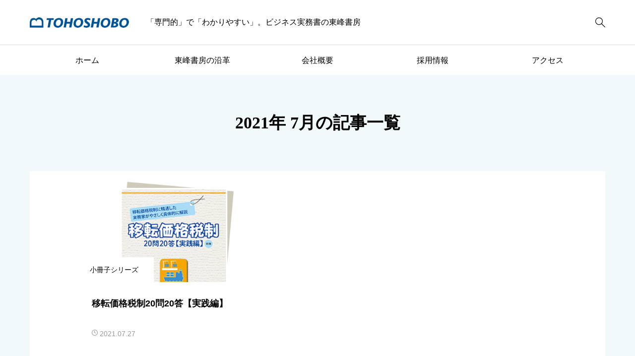

--- FILE ---
content_type: text/html; charset=UTF-8
request_url: https://tohoshobo.info/?m=202107
body_size: 13367
content:
<!DOCTYPE html>
<html class="pc" lang="ja">
<head prefix="og: http://ogp.me/ns# fb: http://ogp.me/ns/fb#">
<meta charset="UTF-8">
<meta name="viewport" content="width=device-width">
<title>2021年 7月の記事一覧</title>
<meta name="description" content="2021年 7月の記事一覧">
<link rel="pingback" href="https://tohoshobo.info/xmlrpc.php">
<meta name='robots' content='max-image-preview:large' />
<meta property="og:type" content="website">
<meta property="og:url" content="https://tohoshobo.info/?m=202107">
<meta property="og:title" content="2021年 7月の記事一覧">
<meta property="og:description" content="2021年 7月の記事一覧">
<meta property="og:site_name" content="株式会社東峰書房ホームページ">
<meta property="og:image" content="https://tohoshobo.info/wp-content/uploads/2019/05/アイコン.jpg">
<meta property="og:image:secure_url" content="https://tohoshobo.info/wp-content/uploads/2019/05/アイコン.jpg"> 
<meta property="og:image:width" content="200"> 
<meta property="og:image:height" content="200">
<meta property="fb:app_id" content="takahashi@tohoshobo.biz">
<meta name="twitter:card" content="summary">
<meta name="twitter:site" content="@tohoshobo">
<meta name="twitter:creator" content="@tohoshobo">
<meta name="twitter:title" content="2021年 7月の記事一覧">
<meta property="twitter:description" content="2021年 7月の記事一覧">
<link rel='dns-prefetch' href='//webfonts.sakura.ne.jp' />
<link rel="alternate" type="application/rss+xml" title="株式会社東峰書房ホームページ &raquo; フィード" href="https://tohoshobo.info/?feed=rss2" />
<link rel="alternate" type="application/rss+xml" title="株式会社東峰書房ホームページ &raquo; コメントフィード" href="https://tohoshobo.info/?feed=comments-rss2" />
<script type="text/javascript">
/* <![CDATA[ */
window._wpemojiSettings = {"baseUrl":"https:\/\/s.w.org\/images\/core\/emoji\/15.0.3\/72x72\/","ext":".png","svgUrl":"https:\/\/s.w.org\/images\/core\/emoji\/15.0.3\/svg\/","svgExt":".svg","source":{"concatemoji":"https:\/\/tohoshobo.info\/wp-includes\/js\/wp-emoji-release.min.js?ver=6.6.4"}};
/*! This file is auto-generated */
!function(i,n){var o,s,e;function c(e){try{var t={supportTests:e,timestamp:(new Date).valueOf()};sessionStorage.setItem(o,JSON.stringify(t))}catch(e){}}function p(e,t,n){e.clearRect(0,0,e.canvas.width,e.canvas.height),e.fillText(t,0,0);var t=new Uint32Array(e.getImageData(0,0,e.canvas.width,e.canvas.height).data),r=(e.clearRect(0,0,e.canvas.width,e.canvas.height),e.fillText(n,0,0),new Uint32Array(e.getImageData(0,0,e.canvas.width,e.canvas.height).data));return t.every(function(e,t){return e===r[t]})}function u(e,t,n){switch(t){case"flag":return n(e,"\ud83c\udff3\ufe0f\u200d\u26a7\ufe0f","\ud83c\udff3\ufe0f\u200b\u26a7\ufe0f")?!1:!n(e,"\ud83c\uddfa\ud83c\uddf3","\ud83c\uddfa\u200b\ud83c\uddf3")&&!n(e,"\ud83c\udff4\udb40\udc67\udb40\udc62\udb40\udc65\udb40\udc6e\udb40\udc67\udb40\udc7f","\ud83c\udff4\u200b\udb40\udc67\u200b\udb40\udc62\u200b\udb40\udc65\u200b\udb40\udc6e\u200b\udb40\udc67\u200b\udb40\udc7f");case"emoji":return!n(e,"\ud83d\udc26\u200d\u2b1b","\ud83d\udc26\u200b\u2b1b")}return!1}function f(e,t,n){var r="undefined"!=typeof WorkerGlobalScope&&self instanceof WorkerGlobalScope?new OffscreenCanvas(300,150):i.createElement("canvas"),a=r.getContext("2d",{willReadFrequently:!0}),o=(a.textBaseline="top",a.font="600 32px Arial",{});return e.forEach(function(e){o[e]=t(a,e,n)}),o}function t(e){var t=i.createElement("script");t.src=e,t.defer=!0,i.head.appendChild(t)}"undefined"!=typeof Promise&&(o="wpEmojiSettingsSupports",s=["flag","emoji"],n.supports={everything:!0,everythingExceptFlag:!0},e=new Promise(function(e){i.addEventListener("DOMContentLoaded",e,{once:!0})}),new Promise(function(t){var n=function(){try{var e=JSON.parse(sessionStorage.getItem(o));if("object"==typeof e&&"number"==typeof e.timestamp&&(new Date).valueOf()<e.timestamp+604800&&"object"==typeof e.supportTests)return e.supportTests}catch(e){}return null}();if(!n){if("undefined"!=typeof Worker&&"undefined"!=typeof OffscreenCanvas&&"undefined"!=typeof URL&&URL.createObjectURL&&"undefined"!=typeof Blob)try{var e="postMessage("+f.toString()+"("+[JSON.stringify(s),u.toString(),p.toString()].join(",")+"));",r=new Blob([e],{type:"text/javascript"}),a=new Worker(URL.createObjectURL(r),{name:"wpTestEmojiSupports"});return void(a.onmessage=function(e){c(n=e.data),a.terminate(),t(n)})}catch(e){}c(n=f(s,u,p))}t(n)}).then(function(e){for(var t in e)n.supports[t]=e[t],n.supports.everything=n.supports.everything&&n.supports[t],"flag"!==t&&(n.supports.everythingExceptFlag=n.supports.everythingExceptFlag&&n.supports[t]);n.supports.everythingExceptFlag=n.supports.everythingExceptFlag&&!n.supports.flag,n.DOMReady=!1,n.readyCallback=function(){n.DOMReady=!0}}).then(function(){return e}).then(function(){var e;n.supports.everything||(n.readyCallback(),(e=n.source||{}).concatemoji?t(e.concatemoji):e.wpemoji&&e.twemoji&&(t(e.twemoji),t(e.wpemoji)))}))}((window,document),window._wpemojiSettings);
/* ]]> */
</script>
<link rel='stylesheet' id='pt-cv-public-style-css' href='https://tohoshobo.info/wp-content/plugins/content-views-query-and-display-post-page/public/assets/css/cv.css?ver=4.0' type='text/css' media='all' />
<link rel='stylesheet' id='pt-cv-public-pro-style-css' href='https://tohoshobo.info/wp-content/plugins/pt-content-views-pro/public/assets/css/cvpro.min.css?ver=6.4.0' type='text/css' media='all' />
<style id='wp-emoji-styles-inline-css' type='text/css'>

	img.wp-smiley, img.emoji {
		display: inline !important;
		border: none !important;
		box-shadow: none !important;
		height: 1em !important;
		width: 1em !important;
		margin: 0 0.07em !important;
		vertical-align: -0.1em !important;
		background: none !important;
		padding: 0 !important;
	}
</style>
<link rel='stylesheet' id='wp-block-library-css' href='https://tohoshobo.info/wp-includes/css/dist/block-library/style.min.css?ver=6.6.4' type='text/css' media='all' />
<style id='auto-amazon-links-unit-style-inline-css' type='text/css'>
.aal-gutenberg-preview{max-height:400px;overflow:auto}

</style>
<style id='classic-theme-styles-inline-css' type='text/css'>
/*! This file is auto-generated */
.wp-block-button__link{color:#fff;background-color:#32373c;border-radius:9999px;box-shadow:none;text-decoration:none;padding:calc(.667em + 2px) calc(1.333em + 2px);font-size:1.125em}.wp-block-file__button{background:#32373c;color:#fff;text-decoration:none}
</style>
<style id='global-styles-inline-css' type='text/css'>
:root{--wp--preset--aspect-ratio--square: 1;--wp--preset--aspect-ratio--4-3: 4/3;--wp--preset--aspect-ratio--3-4: 3/4;--wp--preset--aspect-ratio--3-2: 3/2;--wp--preset--aspect-ratio--2-3: 2/3;--wp--preset--aspect-ratio--16-9: 16/9;--wp--preset--aspect-ratio--9-16: 9/16;--wp--preset--color--black: #000000;--wp--preset--color--cyan-bluish-gray: #abb8c3;--wp--preset--color--white: #ffffff;--wp--preset--color--pale-pink: #f78da7;--wp--preset--color--vivid-red: #cf2e2e;--wp--preset--color--luminous-vivid-orange: #ff6900;--wp--preset--color--luminous-vivid-amber: #fcb900;--wp--preset--color--light-green-cyan: #7bdcb5;--wp--preset--color--vivid-green-cyan: #00d084;--wp--preset--color--pale-cyan-blue: #8ed1fc;--wp--preset--color--vivid-cyan-blue: #0693e3;--wp--preset--color--vivid-purple: #9b51e0;--wp--preset--gradient--vivid-cyan-blue-to-vivid-purple: linear-gradient(135deg,rgba(6,147,227,1) 0%,rgb(155,81,224) 100%);--wp--preset--gradient--light-green-cyan-to-vivid-green-cyan: linear-gradient(135deg,rgb(122,220,180) 0%,rgb(0,208,130) 100%);--wp--preset--gradient--luminous-vivid-amber-to-luminous-vivid-orange: linear-gradient(135deg,rgba(252,185,0,1) 0%,rgba(255,105,0,1) 100%);--wp--preset--gradient--luminous-vivid-orange-to-vivid-red: linear-gradient(135deg,rgba(255,105,0,1) 0%,rgb(207,46,46) 100%);--wp--preset--gradient--very-light-gray-to-cyan-bluish-gray: linear-gradient(135deg,rgb(238,238,238) 0%,rgb(169,184,195) 100%);--wp--preset--gradient--cool-to-warm-spectrum: linear-gradient(135deg,rgb(74,234,220) 0%,rgb(151,120,209) 20%,rgb(207,42,186) 40%,rgb(238,44,130) 60%,rgb(251,105,98) 80%,rgb(254,248,76) 100%);--wp--preset--gradient--blush-light-purple: linear-gradient(135deg,rgb(255,206,236) 0%,rgb(152,150,240) 100%);--wp--preset--gradient--blush-bordeaux: linear-gradient(135deg,rgb(254,205,165) 0%,rgb(254,45,45) 50%,rgb(107,0,62) 100%);--wp--preset--gradient--luminous-dusk: linear-gradient(135deg,rgb(255,203,112) 0%,rgb(199,81,192) 50%,rgb(65,88,208) 100%);--wp--preset--gradient--pale-ocean: linear-gradient(135deg,rgb(255,245,203) 0%,rgb(182,227,212) 50%,rgb(51,167,181) 100%);--wp--preset--gradient--electric-grass: linear-gradient(135deg,rgb(202,248,128) 0%,rgb(113,206,126) 100%);--wp--preset--gradient--midnight: linear-gradient(135deg,rgb(2,3,129) 0%,rgb(40,116,252) 100%);--wp--preset--font-size--small: 13px;--wp--preset--font-size--medium: 20px;--wp--preset--font-size--large: 36px;--wp--preset--font-size--x-large: 42px;--wp--preset--spacing--20: 0.44rem;--wp--preset--spacing--30: 0.67rem;--wp--preset--spacing--40: 1rem;--wp--preset--spacing--50: 1.5rem;--wp--preset--spacing--60: 2.25rem;--wp--preset--spacing--70: 3.38rem;--wp--preset--spacing--80: 5.06rem;--wp--preset--shadow--natural: 6px 6px 9px rgba(0, 0, 0, 0.2);--wp--preset--shadow--deep: 12px 12px 50px rgba(0, 0, 0, 0.4);--wp--preset--shadow--sharp: 6px 6px 0px rgba(0, 0, 0, 0.2);--wp--preset--shadow--outlined: 6px 6px 0px -3px rgba(255, 255, 255, 1), 6px 6px rgba(0, 0, 0, 1);--wp--preset--shadow--crisp: 6px 6px 0px rgba(0, 0, 0, 1);}:where(.is-layout-flex){gap: 0.5em;}:where(.is-layout-grid){gap: 0.5em;}body .is-layout-flex{display: flex;}.is-layout-flex{flex-wrap: wrap;align-items: center;}.is-layout-flex > :is(*, div){margin: 0;}body .is-layout-grid{display: grid;}.is-layout-grid > :is(*, div){margin: 0;}:where(.wp-block-columns.is-layout-flex){gap: 2em;}:where(.wp-block-columns.is-layout-grid){gap: 2em;}:where(.wp-block-post-template.is-layout-flex){gap: 1.25em;}:where(.wp-block-post-template.is-layout-grid){gap: 1.25em;}.has-black-color{color: var(--wp--preset--color--black) !important;}.has-cyan-bluish-gray-color{color: var(--wp--preset--color--cyan-bluish-gray) !important;}.has-white-color{color: var(--wp--preset--color--white) !important;}.has-pale-pink-color{color: var(--wp--preset--color--pale-pink) !important;}.has-vivid-red-color{color: var(--wp--preset--color--vivid-red) !important;}.has-luminous-vivid-orange-color{color: var(--wp--preset--color--luminous-vivid-orange) !important;}.has-luminous-vivid-amber-color{color: var(--wp--preset--color--luminous-vivid-amber) !important;}.has-light-green-cyan-color{color: var(--wp--preset--color--light-green-cyan) !important;}.has-vivid-green-cyan-color{color: var(--wp--preset--color--vivid-green-cyan) !important;}.has-pale-cyan-blue-color{color: var(--wp--preset--color--pale-cyan-blue) !important;}.has-vivid-cyan-blue-color{color: var(--wp--preset--color--vivid-cyan-blue) !important;}.has-vivid-purple-color{color: var(--wp--preset--color--vivid-purple) !important;}.has-black-background-color{background-color: var(--wp--preset--color--black) !important;}.has-cyan-bluish-gray-background-color{background-color: var(--wp--preset--color--cyan-bluish-gray) !important;}.has-white-background-color{background-color: var(--wp--preset--color--white) !important;}.has-pale-pink-background-color{background-color: var(--wp--preset--color--pale-pink) !important;}.has-vivid-red-background-color{background-color: var(--wp--preset--color--vivid-red) !important;}.has-luminous-vivid-orange-background-color{background-color: var(--wp--preset--color--luminous-vivid-orange) !important;}.has-luminous-vivid-amber-background-color{background-color: var(--wp--preset--color--luminous-vivid-amber) !important;}.has-light-green-cyan-background-color{background-color: var(--wp--preset--color--light-green-cyan) !important;}.has-vivid-green-cyan-background-color{background-color: var(--wp--preset--color--vivid-green-cyan) !important;}.has-pale-cyan-blue-background-color{background-color: var(--wp--preset--color--pale-cyan-blue) !important;}.has-vivid-cyan-blue-background-color{background-color: var(--wp--preset--color--vivid-cyan-blue) !important;}.has-vivid-purple-background-color{background-color: var(--wp--preset--color--vivid-purple) !important;}.has-black-border-color{border-color: var(--wp--preset--color--black) !important;}.has-cyan-bluish-gray-border-color{border-color: var(--wp--preset--color--cyan-bluish-gray) !important;}.has-white-border-color{border-color: var(--wp--preset--color--white) !important;}.has-pale-pink-border-color{border-color: var(--wp--preset--color--pale-pink) !important;}.has-vivid-red-border-color{border-color: var(--wp--preset--color--vivid-red) !important;}.has-luminous-vivid-orange-border-color{border-color: var(--wp--preset--color--luminous-vivid-orange) !important;}.has-luminous-vivid-amber-border-color{border-color: var(--wp--preset--color--luminous-vivid-amber) !important;}.has-light-green-cyan-border-color{border-color: var(--wp--preset--color--light-green-cyan) !important;}.has-vivid-green-cyan-border-color{border-color: var(--wp--preset--color--vivid-green-cyan) !important;}.has-pale-cyan-blue-border-color{border-color: var(--wp--preset--color--pale-cyan-blue) !important;}.has-vivid-cyan-blue-border-color{border-color: var(--wp--preset--color--vivid-cyan-blue) !important;}.has-vivid-purple-border-color{border-color: var(--wp--preset--color--vivid-purple) !important;}.has-vivid-cyan-blue-to-vivid-purple-gradient-background{background: var(--wp--preset--gradient--vivid-cyan-blue-to-vivid-purple) !important;}.has-light-green-cyan-to-vivid-green-cyan-gradient-background{background: var(--wp--preset--gradient--light-green-cyan-to-vivid-green-cyan) !important;}.has-luminous-vivid-amber-to-luminous-vivid-orange-gradient-background{background: var(--wp--preset--gradient--luminous-vivid-amber-to-luminous-vivid-orange) !important;}.has-luminous-vivid-orange-to-vivid-red-gradient-background{background: var(--wp--preset--gradient--luminous-vivid-orange-to-vivid-red) !important;}.has-very-light-gray-to-cyan-bluish-gray-gradient-background{background: var(--wp--preset--gradient--very-light-gray-to-cyan-bluish-gray) !important;}.has-cool-to-warm-spectrum-gradient-background{background: var(--wp--preset--gradient--cool-to-warm-spectrum) !important;}.has-blush-light-purple-gradient-background{background: var(--wp--preset--gradient--blush-light-purple) !important;}.has-blush-bordeaux-gradient-background{background: var(--wp--preset--gradient--blush-bordeaux) !important;}.has-luminous-dusk-gradient-background{background: var(--wp--preset--gradient--luminous-dusk) !important;}.has-pale-ocean-gradient-background{background: var(--wp--preset--gradient--pale-ocean) !important;}.has-electric-grass-gradient-background{background: var(--wp--preset--gradient--electric-grass) !important;}.has-midnight-gradient-background{background: var(--wp--preset--gradient--midnight) !important;}.has-small-font-size{font-size: var(--wp--preset--font-size--small) !important;}.has-medium-font-size{font-size: var(--wp--preset--font-size--medium) !important;}.has-large-font-size{font-size: var(--wp--preset--font-size--large) !important;}.has-x-large-font-size{font-size: var(--wp--preset--font-size--x-large) !important;}
:where(.wp-block-post-template.is-layout-flex){gap: 1.25em;}:where(.wp-block-post-template.is-layout-grid){gap: 1.25em;}
:where(.wp-block-columns.is-layout-flex){gap: 2em;}:where(.wp-block-columns.is-layout-grid){gap: 2em;}
:root :where(.wp-block-pullquote){font-size: 1.5em;line-height: 1.6;}
</style>
<link rel='stylesheet' id='cptch_stylesheet-css' href='https://tohoshobo.info/wp-content/plugins/captcha-bws/css/front_end_style.css?ver=5.2.2' type='text/css' media='all' />
<link rel='stylesheet' id='dashicons-css' href='https://tohoshobo.info/wp-includes/css/dashicons.min.css?ver=6.6.4' type='text/css' media='all' />
<link rel='stylesheet' id='cptch_desktop_style-css' href='https://tohoshobo.info/wp-content/plugins/captcha-bws/css/desktop_style.css?ver=5.2.2' type='text/css' media='all' />
<link rel='stylesheet' id='contact-form-7-css' href='https://tohoshobo.info/wp-content/plugins/contact-form-7/includes/css/styles.css?ver=5.9.8' type='text/css' media='all' />
<link rel='stylesheet' id='amazon-auto-links-_common-css' href='https://tohoshobo.info/wp-content/plugins/amazon-auto-links/template/_common/style.min.css?ver=5.4.2' type='text/css' media='all' />
<link rel='stylesheet' id='amazon-auto-links-list-css' href='https://tohoshobo.info/wp-content/plugins/amazon-auto-links/template/list/style.min.css?ver=1.4.1' type='text/css' media='all' />
<link rel='stylesheet' id='swiper-css' href='https://tohoshobo.info/wp-content/themes/rehub_tcd099/css/swiper-bundle.min.css?ver=1718015481' type='text/css' media='all' />
<link rel='stylesheet' id='style-css' href='https://tohoshobo.info/wp-content/themes/rehub_tcd099/style.css?ver=1718015481' type='text/css' media='all' />
<link rel='stylesheet' id='default-widget-css' href='https://tohoshobo.info/wp-content/themes/rehub_tcd099/css/default-widget.css?ver=1718015481' type='text/css' media='all' />
<link rel='stylesheet' id='japan-map-css' href='https://tohoshobo.info/wp-content/themes/rehub_tcd099/functions/japan-map/assets/japan-map.css?ver=1718015481' type='text/css' media='all' />
<link rel='stylesheet' id='tablepress-default-css' href='https://tohoshobo.info/wp-content/plugins/tablepress/css/build/default.css?ver=2.4.1' type='text/css' media='all' />
<link rel='stylesheet' id='wp-pointer-css' href='https://tohoshobo.info/wp-includes/css/wp-pointer.min.css?ver=6.6.4' type='text/css' media='all' />
<link rel='stylesheet' id='design-plus-css' href='https://tohoshobo.info/wp-content/themes/rehub_tcd099/css/design-plus.css?ver=1718015481' type='text/css' media='all' />
<script type="text/javascript" src="https://tohoshobo.info/wp-includes/js/jquery/jquery.min.js?ver=3.7.1" id="jquery-core-js"></script>
<script type="text/javascript" src="https://tohoshobo.info/wp-includes/js/jquery/jquery-migrate.min.js?ver=3.4.1" id="jquery-migrate-js"></script>
<script type="text/javascript" src="//webfonts.sakura.ne.jp/js/sakurav3.js?fadein=0&amp;ver=3.1.4" id="typesquare_std-js"></script>
<link rel="https://api.w.org/" href="https://tohoshobo.info/index.php?rest_route=/" /><style type='text/css' id='amazon-auto-links-button-css' data-version='5.4.2'>.amazon-auto-links-button.amazon-auto-links-button-default { background-image: -webkit-linear-gradient(top, #4997e5, #3f89ba);background-image: -moz-linear-gradient(top, #4997e5, #3f89ba);background-image: -ms-linear-gradient(top, #4997e5, #3f89ba);background-image: -o-linear-gradient(top, #4997e5, #3f89ba);background-image: linear-gradient(to bottom, #4997e5, #3f89ba);-webkit-border-radius: 4px;-moz-border-radius: 4px;border-radius: 4px;margin-left: auto;margin-right: auto;text-align: center;white-space: nowrap;color: #ffffff;font-size: 13px;text-shadow: 0 0 transparent;width: 100px;padding: 7px 8px 8px 8px;background: #3498db;border: solid #6891a5 1px;text-decoration: none;}.amazon-auto-links-button.amazon-auto-links-button-default:hover {background: #3cb0fd;background-image: -webkit-linear-gradient(top, #3cb0fd, #3498db);background-image: -moz-linear-gradient(top, #3cb0fd, #3498db);background-image: -ms-linear-gradient(top, #3cb0fd, #3498db);background-image: -o-linear-gradient(top, #3cb0fd, #3498db);background-image: linear-gradient(to bottom, #3cb0fd, #3498db);text-decoration: none;}.amazon-auto-links-button.amazon-auto-links-button-default > a {color: inherit; border-bottom: none;text-decoration: none; }.amazon-auto-links-button.amazon-auto-links-button-default > a:hover {color: inherit;}.amazon-auto-links-button > a, .amazon-auto-links-button > a:hover {-webkit-box-shadow: none;box-shadow: none;color: inherit;}div.amazon-auto-links-button {line-height: 1.3; }button.amazon-auto-links-button {white-space: nowrap;}.amazon-auto-links-button-link {text-decoration: none;}.amazon-auto-links-button-1610 { display: block; margin-right: auto; margin-left: auto; position: relative; width: 148px; height: 79px; transform: scale(0.98); } .amazon-auto-links-button-1610:hover { transform: scale(1.0); } .amazon-auto-links-button-1610 > img { height: unset; max-width: 100%; max-height: 100%; margin-right: auto; margin-left: auto; display: block; position: absolute; top: 50%; left: 50%; -ms-transform: translate(-50%, -50%); transform: translate(-50%, -50%); } .amazon-auto-links-button-1610 > img:hover { filter: alpha(opacity=70); opacity: 0.7; }.amazon-auto-links-button-1606 { margin-right: auto; margin-left: auto; white-space: nowrap; text-align: center; display: inline-flex; justify-content: space-around; font-size: 13px; color: #ffffff; font-weight: 400; padding-top: 8px; padding-right: 16px; padding-bottom: 8px; padding-left: 16px; border-radius: 0px; border-color: #1f628d; border-width: 1px; background-color: #0a0101; transform: scale(0.98); border-style: none; background-solid: solid; } .amazon-auto-links-button-1606 * { box-sizing: border-box; } .amazon-auto-links-button-1606 .button-icon { margin-right: auto; margin-left: auto; display: none; height: auto; border: solid 0; } .amazon-auto-links-button-1606 .button-icon > i { display: inline-block; width: 100%; height: 100%; } .amazon-auto-links-button-1606 .button-icon-left { display: inline-flex; background-color: transparent; border-color: transparent; padding: 0px; margin: 0px; min-height: 17px; min-width: 17px; padding-top: 0px; padding-right: 0px; padding-bottom: 0px; padding-left: 0px; } .amazon-auto-links-button-1606 .button-icon-left > i { background-color: #ffffff; background-size: contain; background-position: center; background-repeat: no-repeat; -webkit-mask-image: url('https://tohoshobo.info/wp-content/plugins/amazon-auto-links/include/core/component/button/asset/image/icon/cart.svg'); mask-image: url('https://tohoshobo.info/wp-content/plugins/amazon-auto-links/include/core/component/button/asset/image/icon/cart.svg'); -webkit-mask-position: center center; mask-position: center center; -webkit-mask-repeat: no-repeat; mask-repeat: no-repeat; } .amazon-auto-links-button-1606 .button-icon-right { display: inline-flex; background-color: #ffffff; border-color: transparent; margin: 0px; min-height: 17px; min-width: 17px; border-radius: 10px; padding-top: 0px; padding-right: 0px; padding-bottom: 0px; padding-left: 2px; } .amazon-auto-links-button-1606 .button-icon-right > i { background-color: #000000; background-size: contain; background-position: center; background-repeat: no-repeat; -webkit-mask-image: url('https://tohoshobo.info/wp-content/plugins/amazon-auto-links/include/core/component/button/asset/image/icon/controls-play.svg'); mask-image: url('https://tohoshobo.info/wp-content/plugins/amazon-auto-links/include/core/component/button/asset/image/icon/controls-play.svg'); -webkit-mask-position: center center; mask-position: center center; -webkit-mask-repeat: no-repeat; mask-repeat: no-repeat; } .amazon-auto-links-button-1606 .button-label { margin-top: 0px; margin-right: 16px; margin-bottom: 0px; margin-left: 16px; } .amazon-auto-links-button-1606 > * { align-items: center; display: inline-flex; vertical-align: middle; } .amazon-auto-links-button-1606:hover { transform: scale(1.0); filter: alpha(opacity=70); opacity: 0.7; }.amazon-auto-links-button-1607 { margin-right: auto; margin-left: auto; white-space: nowrap; text-align: center; display: inline-flex; justify-content: space-around; font-size: 13px; color: #000000; font-weight: 500; padding-top: 8px; padding-right: 16px; padding-bottom: 8px; padding-left: 16px; border-radius: 19px; border-color: #e8b500; border-width: 1px; background-color: #ffd814; transform: scale(0.98); border-style: solid; background-solid: solid; } .amazon-auto-links-button-1607 * { box-sizing: border-box; } .amazon-auto-links-button-1607 .button-icon { margin-right: auto; margin-left: auto; display: none; height: auto; border: solid 0; } .amazon-auto-links-button-1607 .button-icon > i { display: inline-block; width: 100%; height: 100%; } .amazon-auto-links-button-1607 .button-label { margin-top: 0px; margin-right: 32px; margin-bottom: 0px; margin-left: 32px; } .amazon-auto-links-button-1607 > * { align-items: center; display: inline-flex; vertical-align: middle; } .amazon-auto-links-button-1607:hover { transform: scale(1.0); filter: alpha(opacity=70); opacity: 0.7; }.amazon-auto-links-button-1608 { margin-right: auto; margin-left: auto; white-space: nowrap; text-align: center; display: inline-flex; justify-content: space-around; font-size: 13px; color: #000000; font-weight: 500; padding: 3px; border-radius: 4px; border-color: #c89411 #b0820f #99710d; border-width: 1px; background-color: #ecb21f; transform: scale(0.98); border-style: solid; background-image: linear-gradient(to bottom,#f8e3ad,#eeba37); } .amazon-auto-links-button-1608 * { box-sizing: border-box; } .amazon-auto-links-button-1608 .button-icon { margin-right: auto; margin-left: auto; display: none; height: auto; border: solid 0; } .amazon-auto-links-button-1608 .button-icon > i { display: inline-block; width: 100%; height: 100%; } .amazon-auto-links-button-1608 .button-icon-left { display: inline-flex; background-color: #2d2d2d; border-width: 1px; border-color: #0a0a0a; border-radius: 2px; margin: 0px; padding-top: 2px; padding-right: 2px; padding-bottom: 3px; padding-left: 2px; min-width: 25px; min-height: 25px; } .amazon-auto-links-button-1608 .button-icon-left > i { background-color: #ffffff; background-size: contain; background-position: center; background-repeat: no-repeat; -webkit-mask-image: url('https://tohoshobo.info/wp-content/plugins/amazon-auto-links/include/core/component/button/asset/image/icon/cart.svg'); mask-image: url('https://tohoshobo.info/wp-content/plugins/amazon-auto-links/include/core/component/button/asset/image/icon/cart.svg'); -webkit-mask-position: center center; mask-position: center center; -webkit-mask-repeat: no-repeat; mask-repeat: no-repeat; } .amazon-auto-links-button-1608 .button-label { margin-top: 0px; margin-right: 32px; margin-bottom: 0px; margin-left: 32px; } .amazon-auto-links-button-1608 > * { align-items: center; display: inline-flex; vertical-align: middle; } .amazon-auto-links-button-1608:hover { transform: scale(1.0); filter: alpha(opacity=70); opacity: 0.7; }.amazon-auto-links-button-1609 { display: block; margin-right: auto; margin-left: auto; position: relative; width: 176px; height: 28px; } .amazon-auto-links-button-1609 > img { height: unset; max-width: 100%; max-height: 100%; margin-right: auto; margin-left: auto; display: block; position: absolute; top: 50%; left: 50%; -ms-transform: translate(-50%, -50%); transform: translate(-50%, -50%); }.amazon-auto-links-button-1605 { margin-right: auto; margin-left: auto; white-space: nowrap; text-align: center; display: inline-flex; justify-content: space-around; font-size: 13px; color: #ffffff; font-weight: 400; padding-top: 8px; padding-right: 16px; padding-bottom: 8px; padding-left: 16px; border-radius: 4px; border-color: #1f628d; border-width: 1px; background-color: #4997e5; transform: scale(0.98); border-style: none; background-solid: solid; } .amazon-auto-links-button-1605 * { box-sizing: border-box; } .amazon-auto-links-button-1605 .button-icon { margin-right: auto; margin-left: auto; display: none; height: auto; border: solid 0; } .amazon-auto-links-button-1605 .button-icon > i { display: inline-block; width: 100%; height: 100%; } .amazon-auto-links-button-1605 .button-icon-left { display: inline-flex; background-color: transparent; border-color: transparent; padding: 0px; margin: 0px; min-height: 17px; min-width: 17px; padding-top: 0px; padding-right: 0px; padding-bottom: 0px; padding-left: 0px; } .amazon-auto-links-button-1605 .button-icon-left > i { background-color: #ffffff; background-size: contain; background-position: center; background-repeat: no-repeat; -webkit-mask-image: url('https://tohoshobo.info/wp-content/plugins/amazon-auto-links/include/core/component/button/asset/image/icon/cart.svg'); mask-image: url('https://tohoshobo.info/wp-content/plugins/amazon-auto-links/include/core/component/button/asset/image/icon/cart.svg'); -webkit-mask-position: center center; mask-position: center center; -webkit-mask-repeat: no-repeat; mask-repeat: no-repeat; } .amazon-auto-links-button-1605 .button-label { margin-top: 0px; margin-right: 8px; margin-bottom: 0px; margin-left: 8px; } .amazon-auto-links-button-1605 > * { align-items: center; display: inline-flex; vertical-align: middle; } .amazon-auto-links-button-1605:hover { transform: scale(1.0); filter: alpha(opacity=70); opacity: 0.7; }.amazon-auto-links-button.amazon-auto-links-button-1492 {background: #4997e5;background-image: -webkit-linear-gradient(top, #4997e5, #3f89ba);background-image: -moz-linear-gradient(top, #4997e5, #3f89ba);background-image: -ms-linear-gradient(top, #4997e5, #3f89ba);background-image: -o-linear-gradient(top, #4997e5, #3f89ba);background-image: linear-gradient(to bottom, #4997e5, #3f89ba);-webkit-border-radius: 4px;-moz-border-radius: 4px;border-radius: 4px;margin-left: auto;margin-right: auto;text-align: center;white-space: nowrap;color: #ffffff;font-size: 13px;text-shadow-color: transparent;width: 100px;box-shadow-color: #666666;padding: 7px 8px 8px 8px;background: #3498db;border: solid #6891a5 1px;text-decoration: none;}.amazon-auto-links-button.amazon-auto-links-button-1492:hover {background: #3cb0fd;background-image: -webkit-linear-gradient(top, #3cb0fd, #3498db);background-image: -moz-linear-gradient(top, #3cb0fd, #3498db);background-image: -ms-linear-gradient(top, #3cb0fd, #3498db);background-image: -o-linear-gradient(top, #3cb0fd, #3498db);background-image: linear-gradient(to bottom, #3cb0fd, #3498db);text-decoration: none;}.amazon-auto-links-button.amazon-auto-links-button-1492 > a {color: inherit; border-bottom: none;text-decoration: none; }.amazon-auto-links-button.amazon-auto-links-button-1492 > a:hover {color: inherit;}</style><style type="text/css">
:root {
  --tcd-accent-color:0,84,152;
  --tcd-bg-color:241,249,251;
  --tcd-link-color:0,133,178;
  --tcd-hover-color:0,133,178;
  --tcd-review-star-color:#ff7f00;
  --tcd-review-ranking1-color:#b28c08;
  --tcd-review-ranking2-color:#8f9396;
  --tcd-review-ranking3-color:#7a4905;
}
.c-headline { font-family:var(--tcd-font-type3); font-size:34px; }
.p-single__header-title { font-family:var(--tcd-font-type2); font-size:28px; }
.post_content { font-family:var(--tcd-font-type2); font-size:14px; }
@media (max-width:767px) {
  .c-headline { font-size:22px; }
  .p-single__header-title { font-size:22px; }
  .post_content { font-size:14px; }
}
  .qt_google_map .pb_googlemap_custom-overlay-inner { background:#ffffff; color:#000000; }
  .qt_google_map .pb_googlemap_custom-overlay-inner::after { border-color:#ffffff transparent transparent transparent; }
</style>
<style id="current-page-style" type="text/css">
</style>
<style id="tcd-quicktag-current-style">
	.styled_h2,.editor-styles-wrapper .styled_h2 {
  font-size:26px!important;
  text-align:center!important;
  font-weight:600!important;
  color:#000000;
  border-color:#000000;
  border-width:3px;
  border-style:solid;
border-left:none;
border-right:none;
border-top:none;
border-bottom:none;
background-color:transparent;
}
@media screen and (max-width:767px) {
  .styled_h2 ,.editor-styles-wrapper .styled_h2 { font-size:18px!important; }
}
.styled_h3,.editor-styles-wrapper .styled_h3 {
  font-size:20px!important;
  text-align:left!important;
  font-weight:600!important;
  color:#000000;
  border-color:#000000;
  border-width:2px;
  border-style:solid;
padding-left:1em!important;
padding-top:0.5em!important;
padding-bottom:0.5em!important;
border-right:none;
border-top:none;
border-bottom:none;
background-color:transparent;
}
@media screen and (max-width:767px) {
  .styled_h3 ,.editor-styles-wrapper .styled_h3 { font-size:18px!important; }
}
.styled_h4,.editor-styles-wrapper .styled_h4 {
  font-size:18px!important;
  text-align:left!important;
  font-weight:400!important;
  color:#000000;
  border-color:#dddddd;
  border-width:1px;
  border-style:dotted;
border-left:none;
border-right:none;
border-top:none;
padding-bottom:0.8em!important;
background-color:transparent;
}
@media screen and (max-width:767px) {
  .styled_h4 ,.editor-styles-wrapper .styled_h4 { font-size:18px!important; }
}
.styled_h5,.editor-styles-wrapper .styled_h5 {
  font-size:16px!important;
  text-align:left!important;
  font-weight:400!important;
  color:#000000;
  border-color:#000000;
  border-width:3px;
  border-style:double;
border-left:none;
border-right:none;
border-top:none;
border-bottom:none;
background-color:#fafafa;
padding:0.8em 1em!important;
}
@media screen and (max-width:767px) {
  .styled_h5 ,.editor-styles-wrapper .styled_h5 { font-size:16px!important; }
}
.q_custom_button.q_custom_button1 { width:270px; height:60px;border-radius:70px;color:#000000;border-color:#000000; }.q_custom_button.q_custom_button1:before { background-color:#333333;opacity:0; }.q_custom_button.q_custom_button1:hover { color:#fff;border-color:#333333; }.q_custom_button.q_custom_button1:hover:before { opacity:1; }.q_custom_button.q_custom_button2 { width:270px; height:60px;border-radius:0px;background-color:#000000;border:none; }.q_custom_button.q_custom_button2:before { background-color:#333333;left:-100%; }.q_custom_button.q_custom_button2:hover {  }.q_custom_button.q_custom_button2:hover:before { left:0; }.q_custom_button.q_custom_button3 { width:400px; height:70px;border-radius:70px;border-color:#000000; }.q_custom_button.q_custom_button3:before { background-color:#000000;left:-35px;transform:skewX(45deg); width:calc(100% + 70px); }.q_custom_button.q_custom_button3:hover { color:#333333;border-color:#333333; }.q_custom_button.q_custom_button3:hover:before { left:calc(100% + 50px); }.q_frame1 {
  background:#ffffff;
  border-radius:0px;
  border-width:1px;
  border-color:#dddddd;
  border-style:solid;
}
.q_frame1 .q_frame_label {
  color:#000000;
}
.q_frame2 {
  background:#ffffff;
  border-radius:0px;
  border-width:1px;
  border-color:#009aff;
  border-style:solid;
}
.q_frame2 .q_frame_label {
  color:#009aff;
}
.q_frame3 {
  background:#ffffff;
  border-radius:10px;
  border-width:1px;
  border-color:#f9b42d;
  border-style:solid;
}
.q_frame3 .q_frame_label {
  color:#f9b42d;
}
.q_underline1 {
  font-weight:400;background-image:linear-gradient(to right, transparent 50%, #fff799 50%);background-position:-100% 0.8em;}
.q_underline2 {
  font-weight:600;background-image:linear-gradient(to right, transparent 50%, #99f9ff 50%);}
.q_underline3 {
  font-weight:400;background-image:linear-gradient(to right, transparent 50%, #ff99b8 50%);}
.speech_balloon1 .speech_balloon_text_inner {
  color:#000000;
  background-color:#f2f2f2;
  border-color:#f2f2f2;
}
.speech_balloon1 .before { border-left-color:#f2f2f2; }
.speech_balloon1 .after { border-right-color:#f2f2f2; }
.speech_balloon2 .speech_balloon_text_inner {
  color:#000000;
  background-color:#ffffff;
  border-color:#000000;
}
.speech_balloon2 .before { border-left-color:#000000; }
.speech_balloon2 .after { border-right-color:#ffffff; }
.speech_balloon3 .speech_balloon_text_inner {
  color:#ffffff;
  background-color:#000000;
  border-color:#000000;
}
.speech_balloon3 .before { border-left-color:#000000; }
.speech_balloon3 .after { border-right-color:#000000; }
.speech_balloon4 .speech_balloon_text_inner {
  color:#000000;
  background-color:#ffffff;
  border-color:#000000;
}
.speech_balloon4 .before { border-left-color:#000000; }
.speech_balloon4 .after { border-right-color:#ffffff; }
</style>
<script id="tcd-quicktag-current-script">
jQuery(function ($) {

  // 記事本文用
  var postContent = $('.post_content');
  if (postContent.length > 0) {

    postContent.each(function () {

      var postFirstContent = $(this).children().first();
      if (postFirstContent.is('p')) {
        var firstlineHeight = parseFloat(postFirstContent.css('line-height')) / parseFloat(postFirstContent.css('font-size'));
        var firstNegativeMargin = -(Math.floor((firstlineHeight - 1) / 2 * 100) / 100);
        postFirstContent.css('margin-top', firstNegativeMargin + 'em');
      }

      var postLastContent = $(this).children().last();
      if (postLastContent.is('p')) {
        var lastlineHeight = parseFloat(postLastContent.css('line-height')) / parseFloat(postLastContent.css('font-size'));
        var lastNegativeMargin = -(Math.floor((lastlineHeight - 1) / 2 * 100) / 100);
        postLastContent.css('margin-bottom', lastNegativeMargin + 'em');
      }

    });

  }

	// アンダーライン用
	var $window = $(window);
  if ($('.q_underline').length) {
    var gradient_prefix = null;

    $('.q_underline').each(function(){
      var bbc = $(this).css('borderBottomColor');
      if (jQuery.inArray(bbc, ['transparent', 'rgba(0, 0, 0, 0)']) == -1) {
        if (gradient_prefix === null) {
          gradient_prefix = '';
          var ua = navigator.userAgent.toLowerCase();
          if (/webkit/.test(ua)) {
            gradient_prefix = '-webkit-';
          } else if (/firefox/.test(ua)) {
            gradient_prefix = '-moz-';
          } else {
            gradient_prefix = '';
          }
        }
        $(this).css('borderBottomColor', 'transparent');
        if (gradient_prefix) {
          $(this).css('backgroundImage', gradient_prefix+'linear-gradient(left, transparent 50%, '+bbc+ ' 50%)');
        } else {
          $(this).css('backgroundImage', 'linear-gradient(to right, transparent 50%, '+bbc+ ' 50%)');
        }
      }
    });

    $window.on('scroll.q_underline', function(){
      $('.q_underline:not(.is-active)').each(function(){
        var top = $(this).offset().top;
        if ($window.scrollTop() > top - window.innerHeight) {
          $(this).addClass('is-active');
        }
      });
      if (!$('.q_underline:not(.is-active)').length) {
        $window.off('scroll.q_underline');
      }
    });
  }
});
</script>
<style id="tcd-hover-animation-style">
.c-hover-animation { overflow:hidden; backface-visibility: hidden; }
.c-hover-animation__image { pointer-events:none; transition: transform  0.5s ease, opacity 0.5s ease; }
@media (hover: hover) and (pointer: fine) {
  a.c-hover-animation:hover .c-hover-animation__image, a:hover .c-hover-animation .c-hover-animation__image
  { transform: scale(1.2); }
}
</style>
<style id="tcd-custom-css">
/* 社長2024 */
.q_custom_button.q_custom_button1 {
    color: #005498!important;
    border-color: #005498!important;
}

.q_custom_button.q_custom_button1:hover{
    background-color:#005498!important;
    color:#FFFFFF!important;
}


/* 廣井追記202406 */
h2.lineup_h2{
  color: transparent;
  -webkit-text-stroke: 2px #454545;
  text-shadow: 3px 3px #A6D1E6;
  font-size:3rem!important;
}
h2.p-fp-section__headline{
  color: transparent;
  -webkit-text-stroke: 2px #454545;
  text-shadow: 3px 3px #E7E3A5;
  font-size:3rem!important;
}
h2.authors_h2{
  color: transparent;
  -webkit-text-stroke: 2px #454545;
  text-shadow: 3px 3px #E9A3E6;
  font-size:3rem!important;
}

/* 社長2022 */

img {
    image-rendering: -webkit-optimize-contrast;
}

h2.black{
	color: black;
	font-size: 150%;
	font-family: "ヒラギノ角ゴ Pro W3", "Hiragino Kaku Gothic Pro", "メイリオ", Meiryo, Osaka, "ＭＳ Ｐゴシック", "MS PGothic", sans-serif;
}

h2.default{
	font-size: 18px;
    font-weight: bold;
    color: #000;
border-top: solid 5px #E60012;
    height: 56px;
    line-height: 56px;
    padding: 0 20px;
    margin: 0;
    border-top: solid 5px #f00;
    border-left: solid 1px #ccc;
    border-right: solid 1px #ccc;
    border-bottom: solid 1px #ccc;
    background-image: url(http://kaisapo.net/wp-content/uploads/2017/04/headline_bg.jpg);
    background-repeat: repeat-x;
    background-position: left bottom;
}






h2#red01{
	color: #FFF;
	font-size: 120%;
	font-family: "ヒラギノ角ゴ Pro W3", "Hiragino Kaku Gothic Pro", "メイリオ", Meiryo, Osaka, "ＭＳ Ｐゴシック", "MS PGothic", sans-serif;
	background-color: #E60012;
	padding: 10px 30px 10px 30px;
}





h3.akamaru{
	color: #FF0000;
	font-family: "ヒラギノ角ゴ Pro W3", "Hiragino Kaku Gothic Pro", "メイリオ", Meiryo, Osaka, "ＭＳ Ｐゴシック", "MS PGothic", sans-serif;
	padding-left: 30px;
	background-image: url(http://kaisapo.net/wp-content/uploads/2016/10/24x24akamaru.fw_.png);
	background-repeat: no-repeat;
	background-position: left;
	margin-left: 3%;
}

h3.sitemap{
	font-size: 100%;
	padding: 5px 0 0px 20px;
	text-decoration: none;
	}



h4.borderleft{
	border-left: solid 5px #E60012 !important;
	margin: 10px 0 10px 0;
	padding: 0 0 0 20px;
	height: 43px;
	line-height: 43px;
	border: 1px solid #ccc;
	border-left: 5px solid #ccc;
	font-size: 14px;
	background-image: url(http://kaisapo.net/wp-content/uploads/2017/04/headline_bg.jpg);
	background-repeat: repeat-x;
	background-position: left bottom;
}

h4.center01{
	text-align: center !important;
	color: 005699;
}

h5.borderleft{
	border-left: solid 5px #E60012 !important;
	margin: 10px 0 10px 15px;
	padding: 0 0 0 5px;
	height: 16px;
	font-size: 14px;
}

h5.line-height40{
	line-height: 40%;
	display: block;
	font-family: "ヒラギノ角ゴ Pro W3", "Hiragino Kaku Gothic Pro", "メイリオ", Meiryo, Osaka, "ＭＳ Ｐゴシック", "MS PGothic", sans-serif;
}


h5.sitemap{
	font-size: 100%;
	font-weight: normal!important;
	padding: 0px 0 0px 50px;
	text-decoration: none;
	}



h6.red01{
	color: #FFF;
	font-size: 100%;
	font-family: "ヒラギノ角ゴ Pro W3", "Hiragino Kaku Gothic Pro", "メイリオ", Meiryo, Osaka, "ＭＳ Ｐゴシック", "MS PGothic", sans-serif;
	background-color: #E60012;
	padding: 10px 0px 10px 0px;
	text-align: center;
	margin: 0 0 0 0;
}


h6.red02{
	color: #E60012;
	font-size: 100%;
	font-family: "ヒラギノ角ゴ Pro W3", "Hiragino Kaku Gothic Pro", "メイリオ", Meiryo, Osaka, "ＭＳ Ｐゴシック", "MS PGothic", sans-serif;
	background-color: #FFF;
	padding: 10px 0px 10px 0px;
	text-align: center;
	margin: 0 0 0 0;
}







/* 文字 */

b.red{
	color: #E60012;	
}


/* 箱要素 */

.box01{
	padding: 3% 3% 3% 3%;
	border-top-style: solid;
}

.box02{
	border-color: #E60012;
	border-style: solid;
	width: auto;
	border-bottom-width: 0.3px;
}

.box03{
	border-style: none;
	width: auto;
	border-bottom-width: 0.3px;
	height: auto;
}

.box04{
	border-style: none;
	width: auto;
	height: 50px;
	background-color: #E60012;
}

.box05{
	border-style: none;
	width: 300px;
	height: auto;
	background-color: #FFFFFF;
	float: left;
	margin-top: 10px;
}

.box06{
	border-style: none;
	width: 300px;
	height: auto;
	background-color: #FFFFFF;
	float: left;
	margin-top: 10px;
}

.box07{
	margin-top: 10px;
}

.box08{
	border-style: none;
	width: 300px;
	height: auto;
	background-color: #FFFFFF;
	float: left;
	margin-top: 10px;
	margin-left: 5%;
}

.box09{
	float: left !important;
	width: 300px !important;
	padding: 5px 5px 5px 5px !important;
	border-color: #F00 !important;
	border-style: solid !important;
	border-width: 1px;
	margin: 5px 5px 5px 5px;
	}

.float-left{
	float: left;
	margin: 5px 5px 5px 5px;
	width: auto;
	height: auto;
	border: none;
}

.005699{
	color: 005699;
}


p.pleft15{
	padding: 0 0 0 15px;
}

p.image{
	margin: 0 0 0 0;	
}


p.w208{
	margin: 0 0 0 0;
	width: 208px;
	padding: 6% 3% 6% 3%;
	line-height: 130%;
}


p.w208red{
	margin: 0 0 0 0;
	width: 208px;
	padding: 6% 3% 6% 3%;
	line-height: 130%;
	color: #FFF;
	background-color: #E60012;
}





p#t100{
	font-size: 100%;
	line-height: 180%;
}

section.md{
	float: left;
	width: 210px;
	margin: 20px 0px 20px 20px;
	overflow: hidden;
	display: block;
	border-style: solid;
	border-color: #F00;
	border-width: thin;
}

section.md a{
	margin: 0 0 0 0;
	padding: 0 0 0 0;
	text-decoration: none;
	color: #FFF;
}

section.md a:hover{
	color: #666;	
}


ul.u01{
	padding: 5% 5% 5% 5%;
}

ul.u01 li{
	font-size: 120%;
}


/* テーブル関連 */

div#aatable table{
	background-color: #FFF;
	width: auto;
	}



div#aatable td{
	background-color: #FFF;
	border-style: solid;
	border-color: #000;
	border-width: 1px;
	}




table#table-01 th{
	height: 5em;
	background-color: #CCC;
	border-color: #999;
	border-style: solid;
	border-width: 1px;
}

table#table-01 td{
	height: 5em;
	background-color: #FFF;
	border-color: #999;
	border-style: solid;
	border-width: 1px;
	padding-left: 10%;
}


table#table-02 th{
	height: 5em;
	background-color: #CCC;
	border-color: #999;
	border-style: solid;
	border-width: 1px;
}

table#table-02 td{
	height: auto;
	background-color: #FFF;
	border-color: #000;
	border-style: solid;
	border-width: 1px;
	width: auto;
}


td.center01{
	text-align: center !important;
	color: 005699;
}

td.left01{
	padding: 0 1% 0 1%;
}

@media screen and (max-width:480px) {
	.pc{ display:none; }
}


@media only screen and (min-width:480px) {
	.mobile{ display:none; }
}

/* 箱 */

.box01{
	padding: 3% 3% 3% 3%;
	border-style: solid;
	width: auto;
	margin-bottom: 20px;
	text-align: center;
}

.005699{
	color: 005699;
}



/* 段落 */

h4.center01{
	text-align: center !important;
	color: 005699;
}




/* テーブル関係 */

td.center01{
	text-align: center !important;
	color: 005699;
}

td.left01{
	padding: 0 1% 0 1%;
}

</style>
<link rel="icon" href="https://tohoshobo.info/wp-content/uploads/2019/05/cropped-会社ロゴ-1-32x32.jpg" sizes="32x32" />
<link rel="icon" href="https://tohoshobo.info/wp-content/uploads/2019/05/cropped-会社ロゴ-1-192x192.jpg" sizes="192x192" />
<link rel="apple-touch-icon" href="https://tohoshobo.info/wp-content/uploads/2019/05/cropped-会社ロゴ-1-180x180.jpg" />
<meta name="msapplication-TileImage" content="https://tohoshobo.info/wp-content/uploads/2019/05/cropped-会社ロゴ-1-270x270.jpg" />
</head>
<body id="body" class="archive date wp-embed-responsive is-header-type--light">
  <div id="js-body-start"></div>
<header id="js-header" class="l-header p-drawer-animation p-loading-animation-target">

  <div class="l-header__main">
    <div class="l-header__main-inner l-inner u-flex">
      <div class="l-header__logo u-flex-align-center">
<div class="l-header__logo-image u-flex-align-center">
  <a href="https://tohoshobo.info/" class="c-logo" title="株式会社東峰書房ホームページ">
    <img class="c-logo__image"
      src="https://tohoshobo.info/wp-content/uploads/2019/05/400x42東峰書房新ロゴ.fw-min.png?1768545814"
      alt="株式会社東峰書房ホームページ" title="株式会社東峰書房ホームページ"
      width="200" height="21"
      style="height:21px;"
    />
  </a>
</div>
        <p class="l-header__desc">「専門的」で「わかりやすい」。ビジネス実務書の東峰書房</p>
      </div>
      <button id="js-search-button--sp" class="l-header__search-button--sp c-icon u-button-reset" type="button">&#xe951;</button>
      <form id="js-header-search" class="l-header__search u-flex-align-center" role="search" method="get" action="https://tohoshobo.info/">
        <div class="l-header__search-form">
          <input type="text" value="" name="s" autocomplete="off" placeholder="検索">
        </div>
        <div class="l-header__search-button">
          <label class="u-flex-center u-button-reset" for="header-search-button">&#xe951;</label>
          <input class="u-visually-hidden" type="submit" id="header-search-button" value="検索">
        </div>
      </form>
      <button id="js-menu-button" class="p-menu-button u-button-reset" type="button"><span></span><span></span><span></span></button>

    </div>
  </div>

  <div class="l-header__nav">
    <div class="l-header__nav-inner l-inner">
      <span id="js-navigation-bar" class="p-global-nav-bar" style="width:calc( 100% / 5 );"></span>
<nav class="p-global__nav-wrapper"><ul id="js-global-nav" class="p-global__nav"><li id="menu-item-889" class="menu-item menu-item-type-custom menu-item-object-custom menu-item-home menu-item-889"><a href="https://tohoshobo.info/">ホーム</a></li>
<li id="menu-item-16" class="menu-item menu-item-type-post_type menu-item-object-page menu-item-16"><a href="https://tohoshobo.info/?page_id=9">東峰書房の沿革</a></li>
<li id="menu-item-17" class="menu-item menu-item-type-post_type menu-item-object-page menu-item-17"><a href="https://tohoshobo.info/?page_id=7">会社概要</a></li>
<li id="menu-item-14" class="menu-item menu-item-type-post_type menu-item-object-page menu-item-14"><a href="https://tohoshobo.info/?page_id=13">採用情報</a></li>
<li id="menu-item-15" class="menu-item menu-item-type-post_type menu-item-object-page menu-item-15"><a href="https://tohoshobo.info/?page_id=11">アクセス</a></li>
</ul></nav>    </div>
  </div>
</header>
<div id="container" class="l-container p-drawer-animation p-loading-animation-target is-sidebar--none">
<div class="p-page-header--simple">
  <div class="l-inner">
    <h1 class="p-page-header__headline c-headline c-animation--text">
2021年 7月の記事一覧    </h1>
  </div>
</div>
  <div class="l-container__inner l-inner u-flex-wrap">
    <main class="l-main"><div class="p-arvhive--post-wrap">
<div class="p-archive p-archive--post u-flex-wrap">
<article class="p-archive--post-item ">
  <a class="p-archive--post-item__link" href="https://tohoshobo.info/?p=1451">
    <div class="p-archive--post-item__image c-hover-animation">
      <div class="p-archive--post-item__image-bg c-hover-animation__image" style="background:url(https://tohoshobo.info/wp-content/uploads/2024/06/9784885922152_eyecatch-770x490.png) no-repeat center; background-size:cover;"></div>
    </div>
    <div class="p-archive--post-item__content">
    <span class="p-archive--post-item__category c-post-category u-flex-center js-data-link" data-href="https://tohoshobo.info/?cat=30">
      小冊子シリーズ    </span>
        <h2 class="p-archive--post-item__title c-line2 c-hover-color">
        <span>移転価格税制20問20答【実践編】</span>
      </h2>
      <p class="p-archive--post-item__date c-date">
        <time datetime="2024-06-13T11:15:02+09:00">2021.07.27</time>
      </p>
    </div>

  </a>
</article>
</div>
</div>
      </main>
    </div>
<footer id="js-footer" class="l-footer">
  <div class="l-footer__info">
    <div class="l-inner">
<div class="l-footer__logo">
  <a href="https://tohoshobo.info/" class="c-logo" title="株式会社東峰書房ホームページ">
    <img class="c-logo__image"
      src="https://tohoshobo.info/wp-content/uploads/2019/05/400x42東峰書房新ロゴ.fw-min.png?1768545814"
      alt="株式会社東峰書房ホームページ" title="株式会社東峰書房ホームページ"
      width="200" height="21"
      style="height:21px;"
    />
  </a>
</div>
    </div>
  </div>
  <div class="l-footer__nav">
    <div class="l-footer__nav-inner l-inner u-flex-wrap">
<div class="l-footer__nav-list"><ul id="menu-%e3%82%ab%e3%83%86%e3%82%b4%e3%83%aa%e3%83%bc%e3%83%a1%e3%83%8b%e3%83%a5%e3%83%bc01" class="menu"><li id="menu-item-1802" class="menu-item menu-item-type-taxonomy menu-item-object-category menu-item-1802"><a href="https://tohoshobo.info/?cat=25">政治</a></li>
<li id="menu-item-1803" class="menu-item menu-item-type-taxonomy menu-item-object-category menu-item-1803"><a href="https://tohoshobo.info/?cat=27">税務</a></li>
<li id="menu-item-1804" class="menu-item menu-item-type-taxonomy menu-item-object-category menu-item-1804"><a href="https://tohoshobo.info/?cat=28">経営</a></li>
</ul></div><div class="l-footer__nav-list"><ul id="menu-gmenu" class="menu"><li class="menu-item menu-item-type-custom menu-item-object-custom menu-item-home menu-item-889"><a href="https://tohoshobo.info/">ホーム</a></li>
<li class="menu-item menu-item-type-post_type menu-item-object-page menu-item-16"><a href="https://tohoshobo.info/?page_id=9">東峰書房の沿革</a></li>
<li class="menu-item menu-item-type-post_type menu-item-object-page menu-item-17"><a href="https://tohoshobo.info/?page_id=7">会社概要</a></li>
<li class="menu-item menu-item-type-post_type menu-item-object-page menu-item-14"><a href="https://tohoshobo.info/?page_id=13">採用情報</a></li>
<li class="menu-item menu-item-type-post_type menu-item-object-page menu-item-15"><a href="https://tohoshobo.info/?page_id=11">アクセス</a></li>
</ul></div>    </div>
  </div>
  <div class="l-footer__sns">
    <div class="l-footer__sns-inner l-inner">
      <ul class="l-footer__sns-icons u-flex-center c-sns-icons c-sns-icons--type1"><li class="c-sns-icons__item"><a href="#" class="c-sns-icons__link c-sns-icons__link--instagram" rel="nofollow noopener" target="_blank" title="instagram" ></a></li><li class="c-sns-icons__item"><a href="#" class="c-sns-icons__link c-sns-icons__link--twitter" rel="nofollow noopener" target="_blank" title="twitter" ></a></li><li class="c-sns-icons__item"><a href="#" class="c-sns-icons__link c-sns-icons__link--facebook" rel="nofollow noopener" target="_blank" title="facebook" ></a></li><li class="c-sns-icons__item"><a href="#" class="c-sns-icons__link c-sns-icons__link--pinterest" rel="nofollow noopener" target="_blank" title="pinterest" ></a></li><li class="c-sns-icons__item"><a href="#" class="c-sns-icons__link c-sns-icons__link--youtube" rel="nofollow noopener" target="_blank" title="youtube" ></a></li><li class="c-sns-icons__item"><a href="#" class="c-sns-icons__link c-sns-icons__link--contact" rel="nofollow noopener" target="_blank" title="contact" ></a></li><li class="c-sns-icons__item"><a href="https://tohoshobo.info/?feed=rss2" class="c-sns-icons__link c-sns-icons__link--rss" rel="nofollow noopener" target="_blank" title="rss" ></a></li></ul>    </div>
  </div>
  <div class="l-footer__copyright">
    <div class="l-footer__copyright-inner l-inner">
      Copyright © 2023 株式会社東峰書房ホームページ    </div>
  </div>
</footer>
  </div>
<div id="js-drawer" class="p-drawer-menu u-hidden-scroll-bar">

  <button id="js-drawer-close-button" class="p-menu-button--close u-button-reset" type="button">
    <span></span>
    <span></span>
  </button>
<nav class="p-drawer-menu__nav-wrapper"><ul id="menu-gmenu-1" class="p-drawer-menu__nav"><li class="menu-item menu-item-type-custom menu-item-object-custom menu-item-home menu-item-889"><a href="https://tohoshobo.info/">ホーム</a></li>
<li class="menu-item menu-item-type-post_type menu-item-object-page menu-item-16"><a href="https://tohoshobo.info/?page_id=9">東峰書房の沿革</a></li>
<li class="menu-item menu-item-type-post_type menu-item-object-page menu-item-17"><a href="https://tohoshobo.info/?page_id=7">会社概要</a></li>
<li class="menu-item menu-item-type-post_type menu-item-object-page menu-item-14"><a href="https://tohoshobo.info/?page_id=13">採用情報</a></li>
<li class="menu-item menu-item-type-post_type menu-item-object-page menu-item-15"><a href="https://tohoshobo.info/?page_id=11">アクセス</a></li>
</ul></nav><ul class="p-drawer-menu__sns c-sns-icons c-sns-icons--type1"><li class="c-sns-icons__item"><a href="#" class="c-sns-icons__link c-sns-icons__link--instagram" rel="nofollow noopener" target="_blank" title="instagram" ></a></li><li class="c-sns-icons__item"><a href="#" class="c-sns-icons__link c-sns-icons__link--twitter" rel="nofollow noopener" target="_blank" title="twitter" ></a></li><li class="c-sns-icons__item"><a href="#" class="c-sns-icons__link c-sns-icons__link--facebook" rel="nofollow noopener" target="_blank" title="facebook" ></a></li><li class="c-sns-icons__item"><a href="#" class="c-sns-icons__link c-sns-icons__link--pinterest" rel="nofollow noopener" target="_blank" title="pinterest" ></a></li><li class="c-sns-icons__item"><a href="#" class="c-sns-icons__link c-sns-icons__link--youtube" rel="nofollow noopener" target="_blank" title="youtube" ></a></li><li class="c-sns-icons__item"><a href="#" class="c-sns-icons__link c-sns-icons__link--contact" rel="nofollow noopener" target="_blank" title="contact" ></a></li><li class="c-sns-icons__item"><a href="https://tohoshobo.info/?feed=rss2" class="c-sns-icons__link c-sns-icons__link--rss" rel="nofollow noopener" target="_blank" title="rss" ></a></li></ul></div>
<div id="js-close-overlay" class="p-drawer-menu__overlay"></div>
  <div class="p-return-top-button-wrapper">
    <button id="js-return-top-button" class="p-return-top-button" type="button"></button>
  </div>
<script type="text/javascript" id="aal-ajax-unit-loading-js-extra">
/* <![CDATA[ */
var aalAjaxUnitLoading = {"ajaxURL":"https:\/\/tohoshobo.info\/index.php?rest_route=\/wp\/v2\/aal_ajax_unit_loading","spinnerURL":"https:\/\/tohoshobo.info\/wp-admin\/images\/loading.gif","nonce":"c8f4b0ab0d","delay":"0","messages":{"ajax_error":"\u30d7\u30ed\u30c0\u30af\u30c8\u30ea\u30f3\u30af\u306e\u8aad\u307f\u8fbc\u307f\u306b\u5931\u6557\u3057\u307e\u3057\u305f\u3002"},"term_id":"0","author_name":"","page_type":"date","post_id":"1451","REQUEST":{"s":""}};
/* ]]> */
</script>
<script type="text/javascript" src="https://tohoshobo.info/wp-content/plugins/amazon-auto-links/include/core/component/unit/asset/js/ajax-unit-loading.min.js?ver=6.6.4" id="aal-ajax-unit-loading-js"></script>
<script type="text/javascript" src="https://tohoshobo.info/wp-includes/js/dist/hooks.min.js?ver=2810c76e705dd1a53b18" id="wp-hooks-js"></script>
<script type="text/javascript" src="https://tohoshobo.info/wp-includes/js/dist/i18n.min.js?ver=5e580eb46a90c2b997e6" id="wp-i18n-js"></script>
<script type="text/javascript" id="wp-i18n-js-after">
/* <![CDATA[ */
wp.i18n.setLocaleData( { 'text direction\u0004ltr': [ 'ltr' ] } );
/* ]]> */
</script>
<script type="text/javascript" src="https://tohoshobo.info/wp-content/plugins/contact-form-7/includes/swv/js/index.js?ver=5.9.8" id="swv-js"></script>
<script type="text/javascript" id="contact-form-7-js-extra">
/* <![CDATA[ */
var wpcf7 = {"api":{"root":"https:\/\/tohoshobo.info\/index.php?rest_route=\/","namespace":"contact-form-7\/v1"}};
/* ]]> */
</script>
<script type="text/javascript" id="contact-form-7-js-translations">
/* <![CDATA[ */
( function( domain, translations ) {
	var localeData = translations.locale_data[ domain ] || translations.locale_data.messages;
	localeData[""].domain = domain;
	wp.i18n.setLocaleData( localeData, domain );
} )( "contact-form-7", {"translation-revision-date":"2024-07-17 08:16:16+0000","generator":"GlotPress\/4.0.1","domain":"messages","locale_data":{"messages":{"":{"domain":"messages","plural-forms":"nplurals=1; plural=0;","lang":"ja_JP"},"This contact form is placed in the wrong place.":["\u3053\u306e\u30b3\u30f3\u30bf\u30af\u30c8\u30d5\u30a9\u30fc\u30e0\u306f\u9593\u9055\u3063\u305f\u4f4d\u7f6e\u306b\u7f6e\u304b\u308c\u3066\u3044\u307e\u3059\u3002"],"Error:":["\u30a8\u30e9\u30fc:"]}},"comment":{"reference":"includes\/js\/index.js"}} );
/* ]]> */
</script>
<script type="text/javascript" src="https://tohoshobo.info/wp-content/plugins/contact-form-7/includes/js/index.js?ver=5.9.8" id="contact-form-7-js"></script>
<script type="text/javascript" id="pt-cv-content-views-script-js-extra">
/* <![CDATA[ */
var PT_CV_PUBLIC = {"_prefix":"pt-cv-","page_to_show":"5","_nonce":"0f1dd94bf8","is_admin":"","is_mobile":"","ajaxurl":"https:\/\/tohoshobo.info\/wp-admin\/admin-ajax.php","lang":"","loading_image_src":"data:image\/gif;base64,R0lGODlhDwAPALMPAMrKygwMDJOTkz09PZWVla+vr3p6euTk5M7OzuXl5TMzMwAAAJmZmWZmZszMzP\/\/\/yH\/[base64]\/wyVlamTi3nSdgwFNdhEJgTJoNyoB9ISYoQmdjiZPcj7EYCAeCF1gEDo4Dz2eIAAAh+QQFCgAPACwCAAAADQANAAAEM\/DJBxiYeLKdX3IJZT1FU0iIg2RNKx3OkZVnZ98ToRD4MyiDnkAh6BkNC0MvsAj0kMpHBAAh+QQFCgAPACwGAAAACQAPAAAEMDC59KpFDll73HkAA2wVY5KgiK5b0RRoI6MuzG6EQqCDMlSGheEhUAgqgUUAFRySIgAh+QQFCgAPACwCAAIADQANAAAEM\/DJKZNLND\/[base64]","is_mobile_tablet":"","sf_no_post_found":"\u6295\u7a3f\u304c\u898b\u3064\u304b\u308a\u307e\u305b\u3093\u3067\u3057\u305f\u3002","lf__separator":","};
var PT_CV_PAGINATION = {"first":"\u00ab","prev":"\u2039","next":"\u203a","last":"\u00bb","goto_first":"Go to first page","goto_prev":"Go to previous page","goto_next":"Go to next page","goto_last":"Go to last page","current_page":"Current page is","goto_page":"Go to page"};
/* ]]> */
</script>
<script type="text/javascript" src="https://tohoshobo.info/wp-content/plugins/content-views-query-and-display-post-page/public/assets/js/cv.js?ver=4.0" id="pt-cv-content-views-script-js"></script>
<script type="text/javascript" src="https://tohoshobo.info/wp-content/plugins/pt-content-views-pro/public/assets/js/cvpro.min.js?ver=6.4.0" id="pt-cv-public-pro-script-js"></script>
<script type="text/javascript" src="https://tohoshobo.info/wp-content/plugins/amazon-auto-links/include/core/main/asset/js/iframe-height-adjuster.min.js?ver=5.4.2" id="aal-iframe-height-adjuster-js"></script>
<script type="text/javascript" src="https://tohoshobo.info/wp-content/themes/rehub_tcd099/js/swiper-bundle.min.js?ver=1718015481" id="swiper-js"></script>
<script type="text/javascript" src="https://tohoshobo.info/wp-content/themes/rehub_tcd099/js/jquery.easing.1.4.js?ver=1718015481" id="jquery-easing-js"></script>
<script type="text/javascript" src="https://tohoshobo.info/wp-content/themes/rehub_tcd099/js/jquery.inview.min.js?ver=1718015481" id="inview-js"></script>
<script type="text/javascript" src="https://tohoshobo.info/wp-content/themes/rehub_tcd099/js/jscript.js?ver=1718015481" id="jscript-js"></script>
<script type="text/javascript" src="https://tohoshobo.info/wp-content/themes/rehub_tcd099/js/navigation-bar.js?ver=1718015481" id="navigation-bar-js"></script>
<script type="text/javascript" src="https://tohoshobo.info/wp-includes/js/jquery/ui/core.min.js?ver=1.13.3" id="jquery-ui-core-js"></script>
<script type="text/javascript" id="wp-pointer-js-translations">
/* <![CDATA[ */
( function( domain, translations ) {
	var localeData = translations.locale_data[ domain ] || translations.locale_data.messages;
	localeData[""].domain = domain;
	wp.i18n.setLocaleData( localeData, domain );
} )( "default", {"translation-revision-date":"2025-10-03 13:05:22+0000","generator":"GlotPress\/4.0.1","domain":"messages","locale_data":{"messages":{"":{"domain":"messages","plural-forms":"nplurals=1; plural=0;","lang":"ja_JP"},"Dismiss":["\u975e\u8868\u793a"]}},"comment":{"reference":"wp-includes\/js\/wp-pointer.js"}} );
/* ]]> */
</script>
<script type="text/javascript" src="https://tohoshobo.info/wp-includes/js/wp-pointer.min.js?ver=6.6.4" id="wp-pointer-js"></script>
<script type="text/javascript" src="https://tohoshobo.info/wp-content/plugins/amazon-auto-links/include/core/main/asset/js/pointer-tooltip.min.js?ver=5.4.2" id="aal-pointer-tooltip-js"></script>
<script type="text/javascript" src="https://tohoshobo.info/wp-content/plugins/amazon-auto-links/template/_common/js/product-tooltip.min.js?ver=1.0.0" id="aal-product-tooltip-js"></script>
<script type="text/javascript" src="https://tohoshobo.info/wp-content/plugins/amazon-auto-links/template/_common/js/product-image-preview.min.js?ver=1.0.0" id="aal-image-preview-js"></script>
</body>
</html>

--- FILE ---
content_type: text/css
request_url: https://tohoshobo.info/wp-content/themes/rehub_tcd099/style.css?ver=1718015481
body_size: 23967
content:
@charset "utf-8";
/*
Theme Name:REHUB
Theme URI:https://tcd-theme.com/tcd099/
Description:WordPress theme REHUB is a template for creating a review site. You can average multiple rating items and utilize the star review feature. Also, ranking pages that can be sorted by category are ideal for review sites.
Author:TCD
Author URI:https://tcd-theme.com/
Version:3.4.1
Text Domain:tcd-rehub
*/

/* ------------------------------------------------------------------------------------
 web fonts　ウェブフォントファイルを変更した場合はv=1.0の数字を変更（キャッシュ対策）
------------------------------------------------------------------------------------ */
@font-face {
  font-family: 'design_plus';
  src: url('fonts/design_plus.eot?v=1.2');
  src: url('fonts/design_plus.eot?v=1.2#iefix') format('embedded-opentype'),
    url('fonts/design_plus.woff?v=1.2') format('woff'),
    url('fonts/design_plus.ttf?v=1.2') format('truetype'),
    url('fonts/design_plus.svg?v=1.2#design_plus') format('svg');
  font-weight: normal;
  font-style: normal;
}

@font-face {
  font-family: 'footer_bar';
  src: url('fonts/footer_bar.eot?v=1.0');
  src: url('fonts/footer_bar.eot?v=1.0#iefix') format('embedded-opentype'),
    url('fonts/footer_bar.woff?v=1.0') format('woff'),
    url('fonts/footer_bar.ttf?v=1.0') format('truetype'),
    url('fonts/footer_bar.svg?v=1.0#footer_bar') format('svg');
  font-weight: normal;
  font-style: normal;
}

@font-face {
  font-family: 'tiktok_x_icon';
  src: url('fonts/tiktok_x_icon.eot?v=1.1');
  src: url('fonts/tiktok_x_icon.eot?v=1.1#iefix') format('embedded-opentype'),
    url('fonts/tiktok_x_icon.woff?v=1.1') format('woff'),
    url('fonts/tiktok_x_icon.ttf?v=1.1') format('truetype'),
    url('fonts/tiktok_x_icon.svg?v=1.1#tiktok_x_icon') format('svg');
  font-weight: normal;
  font-style: normal;
}


/* ----------------------------------------------------------------------
 reset css
---------------------------------------------------------------------- */

* {
  -webkit-box-sizing: border-box;
  -moz-box-sizing: border-box;
  -ms-box-sizing: border-box;
  box-sizing: border-box;
}

html,
body,
div,
span,
applet,
object,
iframe,
h1,
h2,
h3,
h4,
h5,
h6,
p,
blockquote,
pre,
a,
abbr,
acronym,
address,
big,
cite,
code,
del,
dfn,
em,
img,
ins,
kbd,
q,
s,
samp,
small,
strike,
strong,
sub,
sup,
tt,
var,
b,
u,
i,
center,
dl,
dt,
dd,
ol,
ul,
li,
fieldset,
form,
label,
legend,
table,
caption,
tbody,
tfoot,
thead,
tr,
th,
td,
article,
aside,
canvas,
details,
embed,
figure,
figcaption,
footer,
header,
hgroup,
menu,
nav,
output,
ruby,
section,
summary,
time,
mark,
audio,
video {
  margin: 0;
  padding: 0;
  border: 0;
  outline: 0;
  font-size: 100%;
  vertical-align: baseline;
}

article,
aside,
details,
figcaption,
figure,
footer,
header,
hgroup,
menu,
nav,
section {
  display: block;
}

html {
  overflow-y: scroll;
  -webkit-text-size-adjust: 100%;
}

ul,
ol {
  list-style: none;
}

blockquote,
q {
  quotes: none;
}

blockquote:before,
blockquote:after,
q:before,
q:after {
  content: '';
  content: none;
}

a:focus {
  outline: none;
}

ins {
  text-decoration: none;
}

mark {
  font-style: italic;
  font-weight: bold;
}

del {
  text-decoration: line-through;
}

abbr[title],
dfn[title] {
  border-bottom: 1px dotted;
  cursor: help;
}

table {
  border-collapse: collapse;
  border-spacing: 0;
  width: 100%;
}

hr {
  display: block;
  height: 1px;
  border: 0;
  border-top: 1px solid #ccc;
  margin: 1em 0;
  padding: 0;
}

button,
input,
select,
textarea {
  outline: 0;
  -webkit-box-sizing: border-box;
  box-sizing: border-box;
  font-size: 100%;
}

input,
textarea {
  background-image: -webkit-linear-gradient(hsla(0, 0%, 100%, 0), hsla(0, 0%, 100%, 0));
  -webkit-appearance: none;
  border-radius: 0;
  /* Removing the inner shadow, rounded corners on iOS inputs */
}

input[type="checkbox"] {
  -webkit-appearance: checkbox;
}

input[type="radio"] {
  -webkit-appearance: radio;
}

button::-moz-focus-inner,
input::-moz-focus-inner {
  border: 0;
  padding: 0;
}

iframe {
  max-width: 100%;
}

/* clearfix */
.clearfix::after {
  display: block;
  clear: both;
  content: "";
}

/* input */
.visually-hidden {
  position: fixed !important;
  top: 0px !important;
  left: 0px !important;
  width: 4px !important;
  height: 4px !important;
  opacity: 0 !important;
  overflow: hidden !important;
  border: none !important;
  margin: 0 !important;
  padding: 0 !important;
  display: block !important;
  visibility: visible !important;
}

img {
  max-width: 100%;
  height: auto;
  vertical-align: bottom;
}

button {
  color: #000;
}

strong,
h1,
h2,
h3,
h4,
h5,
h6 {
  font-weight: 600;
}

body {
  font-family: Arial, sans-serif;
  font-size: 16px;
  line-height: 1;
  width: 100%;
  position: relative;
  -webkit-font-smoothing: antialiased;
  background: rgba(var(--tcd-bg-color, 245, 245, 245), 1);
}

/* swiper aroow */
.swiper-button-prev:after,
.swiper-button-next:after {
  font-family: 'design_plus';
  -webkit-font-smoothing: antialiased;
  -moz-osx-font-smoothing: grayscale;
}

.swiper-button-prev:after {
  content: '\e90f';
}

.swiper-button-next:after {
  content: '\e910';
}


/* ----------------------------------------------------------------------
  CSS変数
---------------------------------------------------------------------- */

:root {

  /* 基本カラー */
  --tcd-accent-color: 0, 133, 178;
  --tcd-hover-color: 0, 133, 178;
  --tcd-bg-color: 245, 245, 245;
  --tcd-link-color: 21, 120, 214;

  /* レビュー */
  --tcd-review-star-color: #ff7f00;
  --tcd-review-ranking1-color: #b28c08;
  --tcd-review-ranking2-color: #8f9396;
  --tcd-review-ranking3-color: #7a4905;

  /* Meiryo */
  --tcd-font-type1: Arial, "ヒラギノ角ゴ ProN W3", "Hiragino Kaku Gothic ProN", "メイリオ", Meiryo, sans-serif;
  /* YuGothic */
  --tcd-font-type2: Arial, "Hiragino Sans", "ヒラギノ角ゴ ProN", "Hiragino Kaku Gothic ProN", "游ゴシック", YuGothic, "メイリオ", Meiryo, sans-serif;
  /* YuMincho */
  --tcd-font-type3: "Times New Roman", "游明朝", "Yu Mincho", "游明朝体", "YuMincho", "ヒラギノ明朝 Pro W3", "Hiragino Mincho Pro", "HiraMinProN-W3", "HGS明朝E", "ＭＳ Ｐ明朝", "MS PMincho", serif;

}

body,
input,
textarea {
  font-family: var(--tcd-font-type2);
}

.post_content a:not(.q_custom_button) {
  color: rgba(var(--tcd-link-color, 21, 120, 214), 1);
}

.post_content a:hover:not(.q_custom_button) {
  text-decoration: underline;
}

/* ----------------------------------------------------------------------
 基本設定
---------------------------------------------------------------------- */

a {
  color: #000;
  text-decoration: none;
}

a,
a:before,
a:after,
input {
  -webkit-transition-property: background-color, color;
  -webkit-transition-duration: 0.2s;
  -webkit-transition-timing-function: ease;
  transition-property: background-color, color;
  transition-duration: 0.2s;
  transition-timing-function: ease;
}

.clear {
  clear: both;
}

.hide {
  display: none;
}

.post_content {
  word-wrap: break-word;
}

a[href^="tel:"] {
  pointer-events: none;
  text-decoration: none;
}

.mobile_device a[href^="tel:"] {
  pointer-events: auto;
  text-decoration: underline;
}

/* ----------------------------------------------------------------------
 上付き文字、下付き文字
---------------------------------------------------------------------- */
sup {
  vertical-align: super;
  font-size: smaller;
}

sub {
  vertical-align: sub;
  font-size: smaller;
}

/* ----------------------------------------------------------------------
  Layout
---------------------------------------------------------------------- */

.l-inner {
  max-width: 1160px;
  width: calc(100% - 60px);
  margin: 0 auto;
}

@media (max-width: 767px) {
  .l-inner {
    width: calc(100% - 40px);
  }
}

.l-container {
  position: relative;
  height: 100%;
}

.l-container__inner {
  padding: 80px 0 150px;
  -webkit-box-pack: justify;
  -ms-flex-pack: justify;
  justify-content: space-between;
}

.home .l-container__inner {
  max-width: 100%;
  width: 100%;
  padding: 0;
}

@media (max-width: 1240px) {
  .l-container__inner {
    -webkit-box-pack: center;
    -ms-flex-pack: center;
    justify-content: center;
  }
}

@media (max-width: 767px) {
  .l-container__inner {
    padding: 40px 0;
  }
}

.l-main {
  max-width: 100%;
  width: 770px;
}

.l-main:only-child {
  width: 100%;
}

.single .l-main:only-child,
.post-type-archive-news .l-main:only-child,
.page-template-default:not(.home) .l-main:only-child {
  max-width: 850px;
}

@media (max-width: 767px) {

  body.single .l-main:only-child,
  body.page:not(.home) .l-main:only-child,
  body.post-type-archive-news .l-main:only-child {
    margin-bottom: -40px;
  }

  .l-main:only-child:after {
    content: '';
    display: block;
    width: calc(100% + 40px);
    height: 1px;
    background: #ddd;
    margin-left: -20px;
  }

  /* .l-main:only-child { margin-bottom:0; } */
  .home .l-main:only-child:after {
    width: 100%;
    margin: 0;
  }

  .home .p-fp-section--type2+.l-main:only-child::after {
    content: none;
  }

  body.blog .l-main:only-child:after,
  body.archive.author .l-main:only-child:after,
  body.archive.tag .l-main:only-child:after,
  body.archive.date .l-main:only-child:after,
  body.tax-review_category .l-main:only-child:after,
  body.tax-review_tag .l-main:only-child:after,
  body.page-template-page__comments .l-main:only-child:after,
  body.post-type-archive-review .l-main:only-child:after {
    content: none;
  }
}

.l-sidebar {
  max-width: 100%;
  width: 350px;
}

@media not all and (max-width: 1240px) {
  .l-sidebar__inner {
    height: 100%;
    flex-direction: column;
  }
}

@media (max-width: 1240px) {
  .l-sidebar {
    width: 770px;
    margin-top: 60px;
  }

  .l-sidebar__inner {
    margin: -50px 0 0 -50px;
  }
}

@media (max-width: 767px) {
  .l-sidebar {
    margin-top: 40px;
  }

  .l-sidebar__inner {
    margin: -40px 0 0 -20px;
  }
}

@media (max-width: 599px) {
  .l-sidebar__inner {
    margin-left: 0;
  }
}


/* ----------------------------------------------------------------------
  Header
---------------------------------------------------------------------- */

.l-header {
  position: relative;
  z-index: 100;
  background: #fff;
}

.l-header__main {}

.l-header__main-inner {
  height: 90px;
  position: relative;
  -webkit-justify-content: space-between;
  justify-content: space-between;
}

@media (max-width: 767px) {
  .l-header__main-inner {
    display: block !important;
    height: auto;
  }
}

/* ロゴエリア */
.l-header__logo {
  position: relative;
  height: 100%;
}

.l-header__logo-image {
  height: 100%;
  flex-shrink: 0;
}

.l-header__desc {
  font-size: 16px;
  line-height: 1.4;
  margin-left: 35px;
  padding-right: 20px;
}

@media (max-width: 1024px) {
  .l-header__desc {
    display: none;
  }
}

@media (max-width: 767px) {
  .l-header__logo {
    width: 100%;
    height: 60px;
  }
}


/* カウント */
.l-header__counts {
  height: 100%;
  padding-right: 60px;
}

.l-header__counts-item {
  height: 45px;
  font-size: 14px;
}

*+.l-header__counts-item {
  margin-left: 15px;
}

.l-header__counts-item__label {
  line-height: 1.2;
  text-align: center;
  width: 100px;
  height: 100%;
  transition: color 0.3s ease;
  color: #fff;
  background: rgba(var(--tcd-accent-color, 0, 0, 0), 1);
  border-radius: 5px 0 0 5px;
}

.l-header__counts-item__total {
  width: 100px;
  border: 1px solid #ddd;
  border-left: none;
  border-radius: 0 5px 5px 0;
}

.l-header__counts-item__number {
  font-size: 20px;
  color: rgba(var(--tcd-accent-color, 0, 0, 0), 1);
}

.l-header__counts-item__unit {
  margin-left: 5px;
  margin-bottom: -0.2em;
}

@media (hover: hover) and (pointer: fine) {
  .l-header__counts-item:hover .l-header__counts-item__label {
    color: rgba(255, 255, 255, 0.5);
  }

}

@media (max-width: 1024px) {
  .l-header__counts {
    padding-right: 95px;
  }
}

@media (max-width: 767px) {
  .l-header__counts {
    width: calc(100% + 40px);
    height: 60px;
    padding: 0 20px;
    margin-left: -20px;
    border-top: 1px solid #ddd;
  }

  .l-header__counts-item {
    height: 40px;
    font-size: 12px;
  }

  *+.l-header__counts-item {
    margin-left: 10px;
  }

  .l-header__counts-item__label {
    width: 80px;
  }

  .l-header__counts-item__total {
    width: 80px;
  }

  .l-header__counts-item__number {
    font-size: 16px;
  }

  .l-header__counts-item__unit {
    margin-bottom: -0.1em;
  }
}

@media (max-width: 599px) {

  .l-header__counts-item,
  .l-header__counts-item__label,
  .l-header__counts-item__total {
    width: 50%;
  }

}

/* ナビゲーション */
.l-header__nav {
  border-top: 1px solid #ddd;
}

.l-header__nav-inner {
  position: relative;
}

/* 検索フォーム */
.l-header__search {
  position: absolute;
  top: 0;
  right: -20px;
  z-index: 1;
  height: 100%;
}

.l-header__search-form {}

.l-header__search-form input {
  display: block;
  font-size: 16px;
  border: none;
  background: rgba(var(--tcd-bg-color, 245, 245, 245), 1);
}

.l-header__search-form input::-webkit-search-cancel-button {
  -webkit-appearance: none;
}

.l-header__search-button {
  display: block;
  font-size: 20px;
}

.l-header__search-button label,
.l-header__search-button button {
  font-family: 'design_plus';
  width: 60px;
  height: 50px;
  transition: color 0.2s ease;
}

@media not all and (max-width: 599px) {
  .l-header__search-form input {
    width: 0px;
    height: 50px;
    padding: 0;
    border-radius: 40px;
    opacity: 0;
    transition: width 0.3s ease, opacity 0.3s ease;
  }

  .l-header__search-form input::placeholder {
    color: transparent;
  }

  .l-header__search-button--sp {
    display: none;
  }
}

@media (min-width: 600px) and (hover: hover) and (pointer: fine) {

  .l-header__search:hover .l-header__search-form input,
  .l-header__search-form input:focus,
  .l-header__search-form input:not(:placeholder-shown) {
    width: 450px;
    opacity: 1;
    max-width: calc(100vw - 110px);
    padding: 0 25px;
  }

  .l-header__search:hover label {
    color: rgba(var(--tcd-hover-color, 0, 0, 0), 1);
  }
}

@media not all and (hover: hover) and (pointer: fine) {
  .l-header__search.is-active .l-header__search-form input {
    width: 450px;
    opacity: 1;
    max-width: calc(100vw - 110px);
  }

  .l-header__search.is-active label {
    color: rgba(var(--tcd-hover-color, 0, 0, 0), 1);
  }
}

@media (max-width: 1024px) {
  .l-header__search {
    right: 25px;
  }
}

@media (max-width: 767px) {
  .l-header__search {
    height: 60px;
  }

  .l-header__search-button label {
    width: auto;
    height: 60px;
    padding: 0 15px;
  }
}

@media (max-width: 599px) {
  .l-header__search {
    position: static;
    width: calc(100% + 40px);
    height: 0;
    margin-left: -20px;
    margin-bottom: -1px;
    overflow: hidden;
    transition: height 0.3s cubic-bezier(0.22, 0.61, 0.36, 1);
  }

  .l-header__search.is-active--sp {
    height: 45px;
  }

  .l-header__search-form {
    width: 100%;
    height: 100%;
  }

  .l-header__search-form input {
    width: 100%;
    height: 100%;
    padding: 0 20px;
  }

  .l-header__search-button {
    display: none;
  }

  .l-header__search-button--sp {
    font-size: 20px;
    position: absolute;
    top: 0;
    right: 25px;
    height: 60px;
    padding: 0 15px !important;
  }
}



/* ハンバーガーメニュー */
@media not all and (max-width: 1024px) {
  .p-menu-button {
    display: none;
  }
}

button.p-menu-button {
  position: absolute;
  padding: 10px;
  top: 50%;
  right: -10px;
  transform: translateY(-50%);
  transition: opacity 0.3s ease;
}

@media (hover: hover) and (pointer: fine) {
  button.p-menu-button:hover {
    opacity: 0.3;
  }
}

.p-menu-button span {
  display: block;
  height: 1px;
  width: 22px;
  overflow: hidden;
  background: rgba(0, 0, 0, .3);
}

.p-menu-button span:before {
  content: '';
  display: block;
  width: 100%;
  height: 100%;
  background: rgba(0, 0, 0, 1);
  transform: translateX(0);
  transition: transform 0.2s ease;
}

.p-menu-button span:not(:first-of-type) {
  margin-top: 7px;
}

.p-menu-button span:nth-of-type(1):before {
  transition-delay: 0s;
}

.p-menu-button span:nth-of-type(2):before {
  transition-delay: 0.1s;
}

.p-menu-button span:nth-of-type(3):before {
  transition-delay: 0.2s;
}

@media (max-width: 767px) {
  button.p-menu-button {
    height: 60px;
    top: 0;
    transform: none;
  }
}


/* ----------------------------------------------------------------------
  Footer
---------------------------------------------------------------------- */


.l-footer {
  overflow: hidden;
  background: #fff;
}

/* top */
.l-footer__info {
  padding: 45px 0;
  text-align: center;
}

.l-footer__logo {
  display: inline-block;
}

.l-footer__desc {
  font-size: 16px;
  line-height: 1.6;
  margin: calc(30px - 0.3em) 0 -0.3em;
}

@media (max-width: 767px) {
  .l-footer__info {
    padding: 40px 0;
  }

  .l-footer__desc {
    font-size: 14px;
    margin-top: calc(20px - 0.3em);
  }
}

/* menu */
.l-footer__nav {
  border-top: 1px solid #ddd;
  padding: 80px 0;
}

.l-footer__nav-list {
  width: 25%;
}

.l-footer__nav-list li {
  font-size: 14px;
  line-height: 1.6;
  margin: -0.3em 0 -0.3em;
}

.l-footer__nav-list li+li {
  margin-top: calc(30px - 0.3em);
}

@media not all and (max-width: 1024px) {
  .l-footer__nav-list:not(:last-of-type) {
    padding-right: 20px;
  }
}

@media (max-width: 1024px) {
  .l-footer__nav-list {
    width: 50%;
  }

  .l-footer__nav-list:nth-last-of-type(-n+2):not(:nth-of-type(-n+2)) {
    margin-top: 80px;
  }

  .l-footer__nav-list:nth-of-type(2n-1) {
    padding-right: 20px;
  }
}

@media (max-width: 767px) {
  .l-footer__nav {
    padding: 40px 0;
  }

  .l-footer__nav-list:nth-of-type(2n-1) {
    padding-right: 10px;
  }

  .l-footer__nav-list li+li {
    margin-top: calc(25px - 0.3em);
  }

  .l-footer__nav-list:nth-last-of-type(-n+2):not(:nth-of-type(-n+2)) {
    margin-top: 40px;
  }
}

/* sns */
.l-footer__sns {
  border-top: 1px solid #ddd;
}

.l-footer__sns-inner {}

.l-footer__sns-icons {
  height: 60px;
}

@media (hover: hover) and (pointer: fine) {
  .l-footer__nav-list a:hover {
    color: #666666;
  }
}

@media (max-width: 767px) {
  .l-footer__sns-icons {
    height: 50px;
  }
}

/* コピーライト */
.l-footer__copyright {
  font-size: 14px;
  text-align: center;
  border-top: 1px solid #ddd;
}

.l-footer__copyright-inner {
  height: 60px;
  line-height: 60px;
}

@media (max-width: 767px) {
  .l-footer__copyright {
    font-size: 12px;
  }

  .l-footer__copyright-inner {
    height: 50px;
    line-height: 50px;
  }

  .l-footer__copyright-inner {
    height: 50px;
    line-height: 50px;
  }
}


/* ----------------------------------------------------------------------
  component
---------------------------------------------------------------------- */

/* フォントタイプ */
.c-font-type {
  font-weight: 600;
}

.c-font--type1 {
  font-family: Arial, "ヒラギノ角ゴ ProN W3", "Hiragino Kaku Gothic ProN", "メイリオ", Meiryo, sans-serif;
  font-weight: 600;
}

.c-font--type2 {
  font-family: Arial, "Hiragino Sans", "ヒラギノ角ゴ ProN", "Hiragino Kaku Gothic ProN", "游ゴシック", YuGothic, "メイリオ", Meiryo, sans-serif;
  font-weight: 600;
}

.c-font--type3 {
  font-family: "Times New Roman", "游明朝", "Yu Mincho", "游明朝体", "YuMincho", "ヒラギノ明朝 Pro W3", "Hiragino Mincho Pro", "HiraMinProN-W3", "HGS明朝E", "ＭＳ Ｐ明朝", "MS PMincho", serif;
  font-weight: 600;
}

/* 行間 */
.c-line1,
.c-line2,
.c-line3,
.c-line4 {
  overflow: hidden;
  visibility: visible;
  word-break: break-all;
}

.c-line1>span,
.c-line1>a {
  display: -webkit-inline-box;
  -webkit-box-orient: vertical;
  -webkit-line-clamp: 1;
}

.c-line2>span,
.c-line2>a {
  display: -webkit-inline-box;
  -webkit-box-orient: vertical;
  -webkit-line-clamp: 2;
}

.c-line3>span,
.c-line3>a {
  display: -webkit-inline-box;
  -webkit-box-orient: vertical;
  -webkit-line-clamp: 3;
}

.c-line4>span,
.c-line4>a {
  display: -webkit-inline-box;
  -webkit-box-orient: vertical;
  -webkit-line-clamp: 4;
}

/* ホバー時のアクセントカラー */
.c-hover-color {
  transition: color 0.3s ease;
}

@media (hover: hover) and (pointer: fine) {
  a:hover .c-hover-color {
    color: rgba(var(--tcd-hover-color, 0, 0, 0), 1);
  }
}

/* SNSアイコン */
.c-sns-icons {
  display: -webkit-box;
  display: -ms-flexbox;
  display: -webkit-flex;
  display: flex;
  -ms-flex-wrap: wrap;
  -webkit-flex-wrap: wrap;
  flex-wrap: wrap;
  -ms-align-items: center;
  -webkit-align-items: center;
  align-items: center;
}

.c-sns-icons__item {}

.c-sns-icons__item:not(:last-of-type) {
  margin-right: 15px;
}

.c-sns-icons__link {
  display: block;
  transition: opacity 0.2s ease;
}

.c-sns-icons__link:before {
  font-family: 'design_plus';
  display: block;
  -webkit-font-smoothing: antialiased;
  -moz-osx-font-smoothing: grayscale;
}

.c-sns-icons__link--user-url:before {
  content: '\e942';
}

.c-sns-icons__link--facebook:before {
  font-family: 'tiktok_x_icon';
  content: "\e902";
}

.c-sns-icons__link--twitter:before {
  font-family: 'tiktok_x_icon';
  content: "\e901";
}

.c-sns-icons__link--tiktok:before {
  font-family: 'tiktok_x_icon';
  content: "\e900";
}

.c-sns-icons__link--instagram:before {
  content: '\ea92';
  font-size: 0.95em;
  padding-top: 0.05em;
}

.c-sns-icons__link--pinterest:before {
  content: '\e905';
}

.c-sns-icons__link--youtube:before {
  content: '\ea9d';
}

.c-sns-icons__link--contact:before {
  content: '\f0e0';
  font-size: 0.95em;
}

.c-sns-icons__link--rss:before {
  content: '\e90b';
  font-size: 0.9em;
  padding-top: 0.05em;
}

@media (hover: hover) and (pointer: fine) {
  .c-sns-icons__link:hover {
    opacity: 0.5;
  }
}

/* モノクロ */
.c-sns-icons--type1 {
  font-size: 18px;
}

.c-sns-icons--type1 .c-sns-icons__link {
  color: #000;
}

/* カラー */
.c-sns-icons--type2 {
  font-size: 22px;
}

.c-sns-icons--type2 .c-sns-icons__link--user-url:before {
  color: #00729f;
}

.c-sns-icons--type2 .c-sns-icons__link--facebook:before {
  color: #1877f2;
}

.c-sns-icons--type2 .c-sns-icons__link--twitter:before {
  color: #000000;
}

.c-sns-icons--type2 .c-sns-icons__link--instagram:before {
  color: #e4405f;
}

.c-sns-icons--type2 .c-sns-icons__link--pinterest:before {
  color: #bd081c;
}

.c-sns-icons--type2 .c-sns-icons__link--youtube:before {
  color: #f00;
}

.c-sns-icons--type2 .c-sns-icons__link--contact:before {
  color: #00729f;
}

.c-sns-icons--type2 .c-sns-icons__link--rss:before {
  color: orange;
}

/* ロゴ */
.c-logo {
  color: inherit;
  transition: opacity 0.3s ease;
  display: -webkit-box;
  display: -webkit-flex;
  display: -ms-flexbox;
  display: flex;
  -webkit-box-align: center;
  -ms-flex-align: center;
  align-items: center;
}

.c-logo__image {
  max-width: 100%;
  width: auto;
  max-height: 75px;
}

.c-logo__text {
  display: block;
  line-height: 1.6;
  margin: -0.3em 0;
}

@media (hover: hover) and (pointer: fine) {
  .c-logo:hover {
    opacity: 0.5;
  }
}

@media not all and (max-width: 767px) {
  .c-logo__image:nth-of-type(2) {
    display: none;
  }
}

@media (max-width: 767px) {
  .c-logo__image {
    display: none;
    max-height: 50px;
  }

  .c-logo__image:nth-of-type(2) {
    display: block;
  }

  .c-logo__image:only-child {
    display: block;
  }
}

/* 日付 */
.c-date {
  display: -webkit-box;
  display: -ms-flexbox;
  display: -webkit-flex;
  display: flex;
  font-family: 'Arial';
  font-size: 14px;
  color: #999;
  line-height: 1;
}

.c-date:before {
  font-family: 'footer_bar';
  content: '\e912';
  font-size: 0.85em;
  margin-top: 0.06em;
  margin-right: 4px;
  -webkit-font-smoothing: antialiased;
  -moz-osx-font-smoothing: grayscale;
}

.c-date--updated:before {
  font-family: 'design_plus';
  content: '\e943';
}

/* カテゴリー */
.c-post-category {
  font-size: 14px;
  text-align: center;
  line-height: 1.2;
  position: absolute;
  z-index: 1;
  width: 160px;
  height: 50px;
  display: -webkit-box;
  display: -ms-flexbox;
  display: flex;
  -webkit-box-align: center;
  -ms-flex-align: center;
  align-items: center;
  -webkit-box-pack: center;
  -ms-flex-pack: center;
  justify-content: center;
  color: #000;
  background: #fff;
  padding: 0 10px;
  transition: color 0.3s ease;
}

@media (hover: hover) and (pointer: fine) {
  .c-post-category:hover {
    color: rgba(var(--tcd-hover-color, 0, 0, 0), 1);
  }
}

@media (max-width: 767px) {
  .c-post-category {
    font-size: 12px;
    width: 110px;
    height: 40px;
  }

}

/* パンくずリスト */
.c-breadcrumb {
  overflow: hidden;
  margin-bottom: -80px;
}

.c-breadcrumb__list {
  height: 90px;
  overflow: initial;
}

.c-breadcrumb__item {
  font-size: 14px;
  white-space: nowrap;
}

*+.c-breadcrumb__item:before {
  content: "\e910";
  font-family: "design_plus";
  font-size: 12px;
  margin: 0 10px;
}

.c-breadcrumb__item--home:before {
  content: "\e90c";
  font-family: "design_plus";
  transition: none;
}

.c-breadcrumb__item:last-of-type>span {
  color: rgba(var(--tcd-accent-color, 0, 0, 0), 1);
}

@media (hover: hover) and (pointer: fine) {
  .c-breadcrumb a:hover {
    color: rgba(var(--tcd-hover-color, 0, 0, 0), 1);
  }
}

@media not all and (max-width: 767px) {
  .c-breadcrumb__item>span {
    overflow: hidden;
    white-space: nowrap;
    text-overflow: ellipsis;
    visibility: visible;
  }

  .c-breadcrumb__item:last-of-type {
    overflow: hidden;
  }
}

@media (max-width: 767px) {
  .c-breadcrumb {
    margin-bottom: -40px;
  }

  .c-breadcrumb__list {
    width: 100%;
    height: 50px;
    padding: 1px 20px 0;
  }

  .c-breadcrumb__item {
    font-size: 12px;
  }

  *+.c-breadcrumb__item:before {
    margin: 0 5px;
  }
}


/* ページャー */
.c-pagination {
  margin-top: 40px;
  text-align: center;
  font-family: Arial;
}

.c-pagination__item {
  display: block;
}

*+.c-pagination__item {
  margin-left: -1px;
}

.c-pagination a,
.c-pagination span {
  display: -webkit-box;
  display: -ms-flexbox;
  display: flex;
  -webkit-box-align: center;
  -ms-flex-align: center;
  align-items: center;
  -webkit-box-pack: center;
  -ms-flex-pack: center;
  justify-content: center;
  width: 45px;
  height: 45px;
  font-size: 16px;
  color: #000;
  border: 1px solid #ddd;
}

.c-pagination a {
  color: #000 !important;
  background: #fff;
  transition: all 0.2s ease;
}

.c-pagination .current {
  position: relative;
  color: #fff;
  background: rgba(var(--tcd-accent-color, 0, 0, 0), 1);
  border-color: rgba(var(--tcd-accent-color, 0, 0, 0), 1);
}

.post_content .c-pagination>*+* {
  margin-left: -1px;
}

@media (hover: hover) and (pointer: fine) {
  .c-pagination a:hover {
    position: relative;
    color: #fff !important;
    text-decoration: none !important;
    background: rgba(var(--tcd-accent-color, 0, 0, 0), 1);
    border-color: rgba(var(--tcd-accent-color, 0, 0, 0), 1);
  }
}

.c-pagination .next,
.c-pagination .prev {
  font-size: 14px;
  font-family: 'design_plus';
}

@media (max-width: 767px) {
  .c-pagination {
    margin-top: 40px;
  }
}

/* 検索フォーム */
.c-search-form {
  max-width: 550px;
  width: 100%;
  border-radius: 50px;
  overflow: hidden;
  background: #fff;
  display: -webkit-inline-box;
  display: -ms-inline-flexbox;
  display: -webkit-inline-flex;
  display: inline-flex;
}

.c-search-form__text {
  width: calc(100% - 60px);
}

.c-search-form__text input {
  display: block;
  width: 100%;
  height: 50px;
  padding-left: 25px;
  border: none;
  background: transparent;
  font-size: 16px;
}

.c-search-form__button label {
  font-family: 'design_plus';
  font-size: 18px;
  cursor: pointer;
  color: #000;
  width: 60px;
  height: 100%;
  transition: color 0.3s ease;
}

@media (hover: hover) and (pointer: fine) {
  .c-search-form__button label:hover {
    color: rgba(var(--tcd-hover-color, 0, 0, 0), 1);
  }
}

@media (max-width: 767px) {
  .c-search-form__text {
    width: calc(100% - 50px);
  }

  .c-search-form__text input {
    height: 45px;
    padding-left: 20px;
  }

  .c-search-form__text input::-webkit-input-placeholder {
    font-size: 14px;
  }

  .c-search-form__text input:-ms-input-placeholderm {
    font-size: 14px;
  }

  .c-search-form__text input::placeholder {
    font-size: 14px;
  }

  .c-search-form__button label {
    width: 50px;
    font-size: 16px;
  }
}

@media (max-width: 599px) {
  .c-search-form {
    max-width: 280px;
  }
}

/* 個別ページのセクション用タイトル */
.c-single-section-title {
  font-size: 22px;
  line-height: 1.6;
  margin: -0.3em 0 calc(40px - 0.3em);
  text-align: center;
}

@media (max-width: 767px) {
  .c-single-section-title {
    font-size: 20px;
  }
}

/* 背景画像 */
.c-bg-image {
  position: absolute;
  top: 0;
  left: 0;
  z-index: 1;
  background-size: cover !important;
  width: 100%;
  height: 100%;
}

.c-overlay {
  position: absolute;
  top: 0;
  left: 0;
  z-index: 2;
  width: 100%;
  height: 100%;
  background: rgba(0, 0, 0, 0.3);
}

/* アイコン */
.c-icon {
  font-family: 'design_plus';
  -webkit-font-smoothing: antialiased;
  -moz-osx-font-smoothing: grayscale;
}

/* スライダーアロー */
.c-arrow {
  cursor: pointer;
  padding: 10px;
  position: absolute;
  top: 50%;
  transform: translateY(-50%);
  transition: opacity 0.3s ease;
  z-index: 1;
}

.c-arrow--prev {
  left: -50px;
}

.c-arrow--next {
  right: -50px;
}

.c-arrow:before {
  font-family: 'design_plus';
  font-size: 20px;
}

.c-arrow--prev:before {
  content: '\e90f';
}

.c-arrow--next:before {
  content: '\e910';
}

@media (hover: hover) and (pointer: fine) {
  .c-arrow:hover {
    opacity: 0.5;
  }
}



.c-arrow-prev,
.c-arrow-next {
  width: 50px;
  height: 50px;
  line-height: 50px;
}

.c-arrow-prev:after,
.c-arrow-next:after {
  font-family: 'design_plus';
  font-size: 20px;
  color: #000;
  text-align: center;
}

.c-arrow-prev:after {
  content: '\e90f';
}

.c-arrow-next:after {
  content: '\e910';
}


/* サイドバーのレイアウト */
.c-row-reverse {
  -webkit-box-orient: horizontal;
  -webkit-box-direction: reverse;
  -ms-flex-direction: row-reverse;
  flex-direction: row-reverse;
}

.is-sidebar--left .l-container__inner {
  -webkit-box-orient: horizontal;
  -webkit-box-direction: reverse;
  -ms-flex-direction: row-reverse;
  flex-direction: row-reverse;
}

/* .is-sidebar--none { max-width:840px; } */
.is-sidebar--full .l-main {
  width: 100%;
}

@media not all and (max-width: 767px) {

  body.single .is-sidebar--none .c-breadcrumb__list,
  body.single .is-sidebar--none .l-container__inner,
  body.post-type-archive-news .is-sidebar--none .l-container__inner,
  body.page-template-default:not(.home) .is-sidebar--none .c-breadcrumb__list,
  body.page-template-default:not(.home) .is-sidebar--none .l-container__inner {
    max-width: 850px;
  }
}


/* 基本ボタン */
.c-button {
  display: -webkit-inline-box;
  display: -ms-inline-flexbox;
  display: -webkit-inline-flex;
  display: inline-flex;
  -webkit-box-align: center;
  -ms-flex-align: center;
  align-items: center;
  -webkit-box-pack: center;
  -ms-flex-pack: center;
  justify-content: center;
  width: 300px;
  height: 60px;
  border-radius: 60px;
  overflow: hidden;
  cursor: pointer;
  font-size: 16px;
  padding: 0 1em;
  background: transparent;
  text-align: center;
  background: rgba(var(--tcd-accent-color, 0, 0, 0), 1);
  color: #fff;
  transition: color 0.3s ease, background-color 0.3s ease;
  position: relative;
}

.c-button:before {
  content: '';
  width: 100%;
  height: 100%;
  position: absolute;
  top: 0;
  left: 0;
  z-index: -1;
  background: #000;
}

.c-button--grey {
  border: none;
}

.c-button--grey:not(:hover) {
  color: #fff;
  background: #ccc;
}

@media (hover: hover) and (pointer: fine) {
  .c-button:hover {
    background: rgba(var(--tcd-accent-color, 0, 0, 0), 0.8);
  }
}

@media (max-width: 767px) {
  .c-button {
    font-size: 14px;
    width: 240px;
    height: 50px;
    border-radius: 50px;
  }
}

/* 横スクロール対応 */
.c-h-scroll {
  overflow: auto hidden;
  -webkit-overflow-scrolling: touch;
  -ms-overflow-style: none;
  scrollbar-width: none;
}

.c-h-scroll::-webkit-scrollbar {
  display: none;
}

.c-h-scroll>* {
  overflow: visible;
  position: relative;
}

.c-h-scroll>*:last-child:after {
  position: absolute;
  content: '';
  top: 0;
  left: 100%;
  height: 1px;
  width: 20px;
  background-color: transparent;
}

/* 投稿が無いときのメッセージ */
.c-no-post {
  line-height: 1.8;
  margin: -0.4em 0;
}

/* 影 */
.c-shadow {
  display: block;
  width: 100%;
  height: 3px;
  background: linear-gradient(rgb(0 0 0 / 7%), transparent);
}

@media (max-width: 767px) {
  .c-shadow {
    display: none;
  }
}

/* 画像読み込み時 */
.c-image-loading {
  position: absolute;
  top: 0;
  left: 0;
  z-index: 1;
  width: 100%;
  height: 100%;
  background: #eee;
  overflow: hidden;
}

.c-image-loading:before {
  content: "";
  width: 100%;
  height: 100%;
  position: absolute;
  top: 0;
  left: 0;
  background: linear-gradient(90deg, #eee 0, #f3f3f3 15%, #eee 30%);
  animation-duration: 1.5s;
  animation-fill-mode: forwards;
  animation-iteration-count: infinite;
  animation-name: imageLoadingBackground;
  animation-timing-function: linear;
}

@keyframes imageLoadingBackground {
  0% {
    transform: translateZ(0)
  }

  to {
    transform: translate3d(100%, 0, 0)
  }
}

body.is-watermark-loaded .c-image-loading {
  display: none;
}

/* メインカラム */
.c-main-column {
  padding: 40px;
  background: #fff;
}

@media (max-width: 767px) {
  .c-main-column {
    width: calc(100% + 40px);
    padding: 40px 20px;
    margin: -40px -20px 0;
  }

  body.single .c-main-column {
    margin-bottom: -40px;
  }
}


/* トグルボタン */
.c-toggle-button {
  position: relative;
  display: block;
  font-size: 12px;
  width: 1em;
  height: 1em;
}

.c-toggle-button:before,
.c-toggle-button:after {
  content: '';
  display: block;
  background: #000;
  position: absolute;
  inset: 0;
  margin: auto;
  transition: transform .3s ease-in-out, opacity .3s ease-in-out;
}

.c-toggle-button:before {
  width: 1em;
  height: 1px;
  opacity: 1;
}

.c-toggle-button:after {
  width: 1px;
  height: 1em;
}

.c-toggle-button-wrapper.is-open .c-toggle-button:before {
  opacity: 0;
}

.c-toggle-button-wrapper.is-open .c-toggle-button:before,
.c-toggle-button-wrapper.is-open .c-toggle-button:after {
  transform: rotate(90deg);
}


/* ----------------------------------------------------------------------
  Project
---------------------------------------------------------------------- */

/* ナビゲーション */
.p-global__nav-wrapper {
  position: relative;
}

.p-global__nav {
  font-size: 16px;
  line-height: 1.2;
  display: -webkit-box;
  display: -webkit-flex;
  display: -ms-flexbox;
  display: flex;
}

.p-global__nav li {
  width: 100%;
  position: relative;
}

.p-global__nav a {
  display: block;
  position: relative;
  display: -webkit-box;
  display: -ms-flexbox;
  display: flex;
  -webkit-box-align: center;
  -ms-flex-align: center;
  align-items: center;
}

/* 親メニュー */
.p-global__nav>li>a {
  text-align: center;
  width: 100%;
  height: 60px;
  line-height: 1.2;
  padding: 0 10px;
  -webkit-box-pack: center;
  -ms-flex-pack: center;
  justify-content: center;
}

.p-global__nav>li.current-menu-item>a {
  color: rgba(var(--tcd-accent-color, 0, 0, 0), 1);
}

@media (hover: hover) and (pointer: fine) {
  .p-global__nav>li>a:hover {
    color: rgba(var(--tcd-accent-color, 0, 0, 0), 1);
  }
}

/* サブメニュー */
.p-global__nav .sub-menu {
  position: absolute;
  left: 100%;
  top: 0;
  font-size: 14px;
  line-height: 1.7;
  visibility: hidden;
  opacity: 0;
  transition: opacity 0.3s ease, visibility 0.3s ease;
}

.p-global__nav a:hover+.sub-menu,
.p-global__nav .sub-menu:hover {
  visibility: visible;
  opacity: 1;
}

.p-global__nav>li.menu-item-has-children>.sub-menu {
  top: 100%;
  left: 0;
  z-index: 200;
}

.p-global__nav .sub-menu a {
  color: inherit;
  line-height: 1.4;
  padding: 0 20px;
  min-width: 240px;
  z-index: 2;
  height: 50px;
  transtion: color 0.2s ease, background 0.2s ease;
}

.p-global__nav a[data-megamenu]+.sub-menu {
  display: none;
}

.p-global__nav .sub-menu .menu-item-has-children>a:after {
  position: absolute;
  right: 16px;
  font-family: "design_plus";
  content: "\e910";
  -webkit-transition: none
}

/* 子メニューを逆方向にする */
.p-global__nav>li.rev ul ul,
.p-global__nav>li:nth-last-of-type(1) ul ul {
  left: auto;
  right: 100%;
}

.p-global__nav>li.rev ul li.menu-item-has-children>a:after,
.p-global__nav>li:nth-last-of-type(1) ul li.menu-item-has-children>a:after {
  content: '\e90f';
  right: auto;
  left: 21px;
}

.p-global__nav>li.rev ul li.menu-item-has-children>a,
.p-global__nav>li:nth-last-of-type(1) ul li.menu-item-has-children>a {
  padding: 0 20px 0 45px;
}



@media (hover: hover) and (pointer: fine) {
  .p-global__nav .sub-menu a:hover {
    color: #000;
    background: #fff;
  }
}

/* ダークカラー */
.is-header-type--dark .p-global__nav .sub-menu {
  color: #fff;
  background: #000;
}

/* ライトカラー */
/* .is-header-type--light .p-global__nav .sub-menu { color:#000; background:rgba(var(--tcd-bg-color, 245, 245, 245),1); } */
.is-header-type--light .p-global__nav .sub-menu {
  color: #fff;
  background: rgba(var(--tcd-accent-color, 0, 0, 0), 1);
}

@media (max-width: 1024px) {
  .l-header__nav {
    display: none;
  }
}

/* メガメニュー */
.p-megamenu {
  position: absolute;
  top: 100%;
  width: 100%;
  overflow: hidden;
  opacity: 0;
  visibility: hidden;
  pointer-events: none;
  background: rgba(var(--tcd-bg-color, 245, 245, 245), 1);
  transition: opacity 0.3s ease, visibility 0.3s ease;
}

.p-megamenu.is-active,
.p-megamenu:hover {
  opacity: 1;
  visibility: visible;
  pointer-events: auto;
}

@media (max-width: 1024px) {
  .p-megamenu {
    display: none;
  }
}

/* メガメニュー01（アイテム） */
.p-megamenu01 {}

.p-megamenu01__inner {}

.p-megamenu01__list {}

.p-megamenu01__item {
  background: #333;
}

.p-megamenu01__link {
  display: block;
  position: relative;
  height: 180px;
}

.p-megamenu01__overlay {
  background: transparent;
  background-image: linear-gradient(180deg, rgba(0, 0, 0, 0) 30%, rgba(0, 0, 0, 0.8));
}

.p-megamenu01__image {
  width: 100%;
  height: 100%;
}

.p-megamenu01__image-bg {
  width: 100%;
  height: 100%;
}

.p-megamenu01__content {
  position: absolute;
  left: 0;
  bottom: 0;
  z-index: 3;
  width: 100%;
  padding: 30px;
  color: #fff;
}

.p-megamenu01__title {
  font-size: 22px;
  line-height: 2.4;
  margin: -0.7em 0;
}

.p-megamenu01__desc {
  font-size: 16px;
  line-height: 2;
  margin: -0.5em 0;
}

*+.p-megamenu01__desc {
  margin-top: calc(20px - 0.5em);
}

.p-megamenu01-layout--type1 .p-megamenu01__item {
  width: calc(100% / 2);
}

.p-megamenu01-layout--type2 .p-megamenu01__item {
  width: calc(100% / 3);
}

.p-megamenu01-layout--type3 .p-megamenu01__item {
  width: calc(100% / 4);
}


/* メガメニュー02（スライダー） */
.p-megamenu02 {}

.p-megamenu02__inner {
  position: relative;
}

.p-megamenu02__inner:before {
  content: '';
  display: block;
  width: 1px;
  height: 160px;
  background: #fff;
  position: absolute;
  bottom: 0;
  left: 0;
  z-index: 2;
}

.p-megamenu02__list {}

.p-megamenu02__item {
  width: calc(100% / 4);
}

.p-megamenu02__link {}

.p-megamenu02__catgeory {
  left: 30px;
  bottom: 0;
}

.p-megamenu02__image {
  position: relative;
}

.p-megamenu02__image-bg {
  height: 200px;
}

.p-megamenu02__content {
  padding: 30px;
  height: 160px;
  background: #fff;
  border-left: 1px solid #ddd;
}

.p-megamenu02__title {
  font-size: 16px;
  line-height: 1.7;
  height: 5.1em;
  margin: -0.35em 0;
}

.p-megamenu02__date {
  margin-top: 15px;
}

@media (max-width:1250px) {
  .p-megamenu02 .c-arrow--next {
    right: -40px;
  }

  .p-megamenu02 .c-arrow--prev {
    left: -40px;
  }
}

/* ライトカラー */
.is-header-type--light .p-megamenu {
  color: #000;
}

.is-header-type--light .p-megamenu02__link {
  color: #000;
}

.is-header-type--light .p-megamenu02 .swiper-button-next,
.is-header-type--light .p-megamenu02 .swiper-button-prev {
  color: #000;
}

/* ダークカラー */
.is-header-type--dark .p-megamenu {
  color: #fff;
  background: #000;
}

.is-header-type--dark .p-megamenu02__link {
  color: #fff;
}

.is-header-type--dark .p-megamenu02 .swiper-button-next,
.is-header-type--dark .p-megamenu02 .swiper-button-prev {
  color: #fff;
}


/* ナビゲーションバー */
.p-global-nav-bar {
  pointer-events: none;
  display: block;
  width: 200px;
  height: 6px;
  background: rgba(var(--tcd-accent-color, 0, 0, 0), 1);
  position: absolute;
  bottom: 0;
  opacity: 0;
  transition: left 0.4s ease, opacity 0.3s ease;
}

.p-global-nav-bar.is-active {
  opacity: 1;
}

@media (max-width:1024px) {
  .p-global-nav-bar {
    display: none;
  }
}

/* ----------------------------------------------------------------------
  Project - Drawer menu
---------------------------------------------------------------------- */

/* 閉じるボタン */
.p-menu-button--close {
  width: 50px;
  height: 50px;
  position: absolute;
  top: 0;
  right: 0;
  z-index: 1;
  transition: opacity 0.3s ease;
}

.p-menu-button--close span {
  display: block;
  width: 1px;
  height: 15px;
  overflow: hidden;
  position: absolute;
  top: 0;
  left: 0;
  right: 0;
  bottom: 0;
  margin: auto;
}

.p-menu-button--close span:first-of-type {
  transform: rotate(-45deg);
  z-index: 2;
}

.p-menu-button--close span:last-of-type {
  transform: rotate(45deg);
}

.p-menu-button--close span:before {
  content: '';
  display: block;
  width: 100%;
  height: 100%;
  transition: transform 0.3s ease;
}

.p-menu-button--close span:first-of-type:before {
  transform: translateY(-100%);
  transition-delay: 0.2s;
}

.p-menu-button--close span:last-of-type:before {
  transform: translateY(-100%);
  transition-delay: 0.5s;
}

html.show-drawer .p-menu-button--close span:before {
  transform: translateY(0);
}

@media (hover: hover) and (pointer: fine) {
  .p-menu-button--close:hover {
    opacity: 0.5;
  }
}

/* ドロワーメニュー */
.p-drawer-menu {
  position: fixed;
  top: 0;
  right: -400px;
  z-index: 201;
  padding: 50px 0;
  width: 400px;
  height: 100%;
  overflow: hidden auto;
  transition: transform 0.4s cubic-bezier(0.65, 0.05, 0.36, 1);
}

html.show-drawer .p-drawer-menu {
  transform: translateX(-400px);
}

html.show-drawer .p-drawer-menu__overlay {
  position: fixed;
  top: 0;
  left: 0;
  z-index: 200;
  width: 100%;
  height: 100%;
  background: rgba(0, 0, 0, 0.4)
}

@media (max-width: 599px) {
  .p-drawer-menu {
    width: 300px;
    right: -300px;
  }

  html.show-drawer .p-drawer-menu {
    transform: translateX(-300px);
  }
}

/* ナビゲーション */
.p-drawer-menu__nav a {
  font-size: 14px;
  line-height: 1.2;
  padding: 0 20px;
  height: 50px;
  display: flex;
  align-items: center;
  justify-content: space-between;
}

.p-drawer-menu__nav ul {
  background: rgba(var(--tcd-accent-color, 0, 0, 0), 1);
}

.p-drawer-menu__nav ul a {
  color: #fff;
  border-top: none;
  height: auto;
  padding: calc(12.5px - 0.1em) 20px calc(12.5px - 0.1em) 25px;
}

.p-drawer-menu__nav ul li:first-of-type a {
  padding-top: calc(25px - 0.1em);
}

.p-drawer-menu__nav ul li:last-of-type a {
  padding-bottom: calc(25px - 0.1em);
}

.p-drawer-menu__nav ul {
  height: 0;
  overflow: hidden;
  transition: height 0.3s ease;
}

.p-drawer-menu__nav li.is-active>a {
  color: rgba(var(--tcd-accent-color, 0, 0, 0), 1);
}

@media (hover: hover) and (pointer: fine) {
  .p-drawer-menu__nav>li a:hover {
    color: rgba(var(--tcd-accent-color, 0, 0, 0), 1);
  }

  .p-drawer-menu__nav ul li a:hover {
    color: rgba(255, 255, 255, 0.5) !important;
  }
}

/* サブメニュー開閉ボタン */
.p-drawer-menu-toggle-button {
  min-width: 50px;
  width: 50px;
  height: 100%;
  margin-right: -20px;
  position: relative;
}

.p-drawer-menu-toggle-button__icon {
  display: block;
  width: 12px;
  height: 12px;
  position: relative;
}

.p-drawer-menu-toggle-button__icon:before,
.p-drawer-menu-toggle-button__icon:after {
  content: '';
  display: block;
  background: #000;
  position: absolute;
  top: 0;
  left: 0;
  right: 0;
  bottom: 0;
  margin: auto;
}

.p-drawer-menu-toggle-button__icon:before {
  width: 1px;
  height: 100%;
  transition: transform 0.2s ease;
}

.p-drawer-menu-toggle-button__icon:after {
  width: 100%;
  height: 1px;
}

.p-drawer-menu__nav>li.is-active .sub-menu .p-drawer-menu-toggle-button__icon:before {
  transform: rotate(0);
}

.p-drawer-menu__nav>li.is-active .p-drawer-menu-toggle-button__icon:before {
  transform: rotate(90deg);
}

.p-drawer-menu__nav>li.is-active .sub-menu>li.is-active .p-drawer-menu-toggle-button__icon:before {
  transform: rotate(90deg);
  height: 1px;
}

.p-drawer-menu__nav .sub-menu .sub-menu {
  margin-left: 20px;
}

.p-drawer-menu__nav .sub-menu .sub-menu a {
  padding: calc(12.5px - 0.1em) 20px calc(12.5px - 0.1em) 25px;
}

.p-drawer-menu__nav .sub-menu .sub-menu li:first-of-type a {
  padding-top: calc(12.5px - 0.1em);
}

.p-drawer-menu__nav .sub-menu .sub-menu li:last-of-type a {
  padding-bottom: calc(25px - 0.1em);
}

.p-drawer-menu__nav .sub-menu .sub-menu li:only-child a {
  padding: calc(12.5px - 0.1em) 20px calc(25px - 0.1em);
}

/* SNS */
.p-drawer-menu__sns {
  padding: 30px 20px;
}


/* ダークカラー */
.is-header-type--dark .p-drawer-menu {
  background: #000;
}

.is-header-type--dark .p-drawer-menu a {
  color: #fff;
  border-top: 1px solid #333;
}

.is-header-type--dark .p-drawer-menu .p-drawer-menu__member-list li+li a {
  border-left: 1px solid #333;
}

.is-header-type--dark .p-drawer-menu .p-drawer-menu__nav {
  border-bottom: 1px solid #333;
}

.is-header-type--dark .p-drawer-menu .p-drawer-menu__nav ul a {
  border: none;
}

.is-header-type--dark .p-drawer-menu .p-drawer-menu-toggle-button:before {
  color: #fff;
}

.is-header-type--dark .p-drawer-menu .p-menu-button--close span {
  background: rgba(255, 255, 255, 0.3);
}

.is-header-type--dark .p-drawer-menu .p-menu-button--close span:before {
  background: #fff;
}

.is-header-type--dark .p-drawer-menu .p-drawer-search-form {
  background: #ffffff;
}

/* ライトカラー */
.is-header-type--light .p-drawer-menu {
  background: #fff;
}

.is-header-type--light .p-drawer-menu a {
  color: #000;
}

.is-header-type--light .p-drawer-menu .p-drawer-menu__member-list li+li a {
  border-left: 1px solid #ddd;
}

.is-header-type--light .p-drawer-menu .p-drawer-menu__nav {
  border-bottom: 1px solid #ddd;
}

.is-header-type--light .p-drawer-menu .p-drawer-menu__nav a {
  border-top: 1px solid #ddd;
}

.is-header-type--light .p-drawer-menu .p-drawer-menu__nav ul a {
  color: #fff;
  border: none;
}

.is-header-type--light .p-drawer-menu .p-drawer-menu-toggle-button:before {
  color: #000;
}

.is-header-type--light .p-drawer-menu .p-menu-button--close span {
  background: rgba(0, 0, 0, 0.3);
}

.is-header-type--light .p-drawer-menu .p-menu-button--close span:before {
  background: #000;
}

.is-header-type--light .p-drawer-menu .p-drawer-search-form {
  background: #eeeeee;
}

/* ----------------------------------------------------------------------
  Project - header message
---------------------------------------------------------------------- */

.p-header-message {
  display: -webkit-box;
  display: -ms-flexbox;
  display: flex;
  -webkit-box-align: center;
  -ms-flex-align: center;
  align-items: center;
  -webkit-box-pack: center;
  -ms-flex-pack: center;
  justify-content: center;
  min-height: 50px;
  text-align: center;
  font-size: 14px;
  font-weight: 600;
  padding: 1em 20px;
}

.p-header-message__label {
  display: block;
  color: inherit;
  line-height: 1.4;
  margin: -0.2em 0;
  padding-top: 1px;
}

a.p-header-message__label:hover {
  text-decoration: underline;
}

@media (max-width: 767px) {
  .p-header-message {
    min-height: 40px;
    font-size: 12px;
  }
}

/* ----------------------------------------------------------------------
  Project - return top button
---------------------------------------------------------------------- */

/* ページ上部へ戻るボタン */
.p-return-top-button-wrapper {
  position: fixed;
  right: 30px;
  bottom: 30px;
  z-index: 99;
}

.p-return-top-button {
  display: block;
  width: 65px;
  height: 65px;
  padding: 0;
  margin-left: auto;
  background: #fff;
  border: 1px solid #ddd;
  border-radius: 50%;
  font-size: 14px;
  cursor: pointer;
  pointer-events: auto;
  opacity: 0;
  transition: opacity 0.3s ease, color 0.3s ease;
}

.p-return-top-button:before {
  content: '\e911';
  font-family: 'design_plus';
  -webkit-font-smoothing: antialiased;
  -moz-osx-font-smoothing: grayscale;
  display: block;
  transition: none;
}

.p-return-top-button.is-active {
  opacity: 1;
}

@media (hover: hover) and (pointer: fine) {
  .p-return-top-button:hover {
    color: rgba(0, 0, 0, 0.4);
  }
}

@media (max-width:767px) {
  .p-return-top-button-wrapper {
    right: 15px;
    bottom: 25px;
  }

  .p-return-top-button {
    width: 50px;
    height: 50px;
    font-size: 11px;
  }

  .p-footer-bar~.p-return-top-button-wrapper {
    bottom: 75px;
  }

  .p-review-footer-bar~.p-return-top-button-wrapper {
    bottom: 75px;
  }

  /* ドロワー対策 */
  html.show-drawer .p-return-top-button-wrapper .p-return-top-button {
    opacity: 0;
    transition: none;
  }
}


/* ----------------------------------------------------------------------
  Project - Page Header
---------------------------------------------------------------------- */

/* ページヘッダー */
.p-page-header {
  background: #333;
  overflow: hidden;
  position: relative;
}

.p-page-header__inner {
  position: relative;
  height: 100%;
  color: #fff;
  text-align: center;
}

.p-page-header__content {
  width: 100%;
  position: absolute;
  top: 50%;
  left: 50%;
  transform: translate(-50%, -50%);
  z-index: 3;
}

.p-page-header__headline {
  font-size: 32px;
  line-height: 1.6;
  margin: -0.3em 0;
}

.p-page-header__description {
  font-size: 16px;
  line-height: 2.4;
  margin: -0.7em 0;
}

.p-page-header__headline+.p-page-header__description {
  margin-top: calc(40px - 0.7em);
}

.p-page-header__overlay {
  position: absolute;
  top: 0;
  left: 0;
  z-index: 2;
  width: 100%;
  height: 100%;
  background: #000;
}

.p-page-header__image {
  position: absolute;
  top: 0;
  left: 0;
  z-index: 1;
  width: 100%;
  height: 100%;
}

*+.p-page-header__search {
  margin-top: 40px;
}

.p-page-header--simple {
  padding-top: 80px;
  text-align: center;
}

@media not all and (max-width: 767px) {
  .p-page-header {
    height: 550px;
  }

  .l-header+.l-container .p-page-header {
    height: 420px;
  }
}

@media (max-width: 767px) {
  .p-page-header {
    height: 240px;
  }

  .p-page-header__headline {
    font-size: 22px;
  }

  .p-page-header__description {
    font-size: 14px;
    line-height: 2;
    margin: -0.5em;
  }

  .p-page-header__headline+.p-page-header__description {
    margin-top: calc(20px - 0.5em);
  }

  *+.p-page-header__search {
    margin-top: 20px;
  }

  .p-page-header--simple {
    padding-top: 40px;
    text-align: center;
  }
}


/* ----------------------------------------------------------------------
  Project - POST
---------------------------------------------------------------------- */

/* 投稿アーカイブ */
.p-arvhive--post-wrap {
  background: #fff;
  padding-bottom: 40px;
}

.p-archive--post {}

.p-archive--post-item {
  width: 50%;
  position: relative;
}

.p-archive--post-item__image-bg {
  width: 100%;
  height: 370px;
}

.p-archive--post-item__content {
  width: 69%;
  padding: 35px;
  position: absolute;
  bottom: 0;
  left: 50%;
  transform: translateX(-50%);
  background: #fff;
}

.p-archive--post-item__category {
  position: absolute;
  left: 0;
  top: -50px;
}

.p-archive--post-item__title {
  font-size: 18px;
  line-height: 1.6;
  height: 3.2em;
  margin: -0.3em 0;
}

.p-archive--post-item__date {
  margin-top: 15px;
}

@media not all and (max-width:767px) {
  .p-archive--post-item:nth-of-type(n+3) {
    margin-top: 40px;
  }
}

@media (max-width:767px) {
  .p-archive--post-item {
    width: 50%;
  }

  .p-archive--post-item:nth-of-type(n+3) {
    margin-top: 20px;
  }

  .p-archive--post-item__image-bg {
    height: 220px;
  }

  .p-archive--post-item__content {
    width: calc(100% - 60px);
    padding: 30px;
  }

  .p-archive--post-item__title {
    font-size: 16px;
  }

  .p-archive--post-item__date {
    margin-top: 10px;
  }

  .p-archive--post-item__category {
    top: -40px;
  }
}

@media (max-width:599px) {
  .p-archive--post-item {
    width: 100%;
  }

  *+.p-archive--post-item {
    margin-top: 20px;
  }
}

/* 著者アーカイブ */
.archive.author .p-author-profile {
  background: #fff;
}

@media not all and (max-width:767px) {
  .archive.author .p-author-profile {
    margin-bottom: 80px;
  }

  .archive.author .p-author-profile__image {
    width: 140px;
    height: 140px;
  }

  .archive.author .p-author-profile__content {
    width: calc(100% - 140px);
  }

  .archive.author .p-author-profile__title {
    font-size: 20px;
    margin-bottom: 20px;
  }

  .archive.author .p-author-profile__icons {
    margin-top: 20px;
  }
}

@media (max-width:767px) {
  .archive.author .p-author-profile {
    padding: 30px;
    margin-bottom: 20px;
    margin-top: -20px;
    -ms-flex-wrap: wrap;
    flex-wrap: wrap;
    -webkit-box-pack: center;
    -ms-flex-pack: center;
    justify-content: center;
  }

  .archive.author .p-author-profile__image {
    width: 110px;
    height: 110px;
  }

  .archive.author .p-author-profile__content {
    padding: 20px 0 0;
    width: 100%;
  }

  .archive.author .p-author-profile__title {
    font-size: 18px;
    text-align: center;
    margin-bottom: 20px;
  }

  .archive.author .p-author-profile__desc {
    font-size: 14px;
    max-height: none;
  }

  .archive.author .p-author-profile__desc>span {
    -webkit-line-clamp: unset;
  }

  .archive.author .p-author-profile__icons {
    margin-top: 20px;
    -webkit-box-pack: center;
    -ms-flex-pack: center;
    justify-content: center;
  }
}


/* ----------------------------------------------------------------------
  Project - single post
---------------------------------------------------------------------- */

/* 全体 */
.p-single {
  background: #fff;
  padding: 40px;
}

@media (max-width:767px) {
  .p-single {
    padding: 30px 20px 40px;
    margin: 0 -20px;
  }
}

/* ヘッダー */
.p-single__header {
  position: relative;
}

.p-single__header-content {}

.p-single__header-title {
  font-size: 24px;
  line-height: 1.6;
  margin: -0.3em 0;
  word-wrap: break-word;
}

.p-single__header-meta {
  margin-top: 20px;
}

*+.p-single__header-meta__item {
  margin-left: 20px;
}

.p-single__header-image {
  margin: 40px -40px 0;
}

.p-single__header-image img {
  width: 100%;
}

.p-single__header-category {
  margin-left: 40px;
}

.p-single__header-caption {
  font-size: 16px;
  line-height: 1.8;
  margin: calc(20px - 0.4em) 0 -0.4em;
}

.p-single__header-image~.p-single__header-content {
  margin-top: -1px;
  padding-top: 40px;
}

@media (max-width:767px) {
  .p-single__header {}

  .p-single__header-content {}

  .p-single__header-meta {
    margin-top: 15px;
  }

  .p-single__header-image {
    margin: 30px -20px 0;
  }

  *+.p-single__header-meta__item {
    margin-left: 10px;
  }

  .p-single__header-title {
    font-size: 20px;
    line-height: 1.4;
    margin: -0.2em 0;
  }

  .p-single__header-category {
    margin-left: 0;
    width: 140px;
    padding: 0 20px;
  }

  .p-single__header-caption {
    font-size: 14px;
    margin: calc(15px - 0.4em) 0 -0.4em;
  }

  .p-single__header-image~.p-single__header-content {
    margin-top: 0;
    padding-top: 20px;
  }

}

/* 本文 */
*+.p-single__content {
  margin-top: 40px;
}

@media (max-width:767px) {
  *+.p-single__content {
    margin-top: 40px;
  }
}


/* コピーボタン */
.p-copy-title-url {
  text-align: center;
}

*+.p-copy-title-url {
  margin-top: 40px;
}

.p-copy-title-url__button {
  font-size: 14px;
  background: #fff;
  border: 3px solid #ccc;
  cursor: pointer;
  line-height: 54px;
  min-width: 300px;
  padding: 0 15px;
  transition-property: background-color, color;
  transition-duration: 0.3s;
  transition-timing-function: ease;
}

.p-copy-title-url__button.copied {
  background: #ccc;
  color: #fff;
  pointer-events: none;
}

@media (hover: hover) and (pointer: fine) {
  .p-copy-title-url__button:hover {
    color: rgba(0, 0, 0, 0.5) !important;
  }
}

@media (max-width:767px) {
  *+.p-copy-title-url {
    margin-top: 40px;
  }

  .p-copy-title-url__button {
    border-width: 2px;
    font-size: 12px;
    line-height: 46px;
    min-width: 250px;
  }
}

/* 記事下タグクラウド */
.p-single-tagcloud {
  margin-top: 40px;
}

.p-single-tagcloud__list {
  margin: -6px 0 0 -6px;
}

.p-single-tagcloud__item {
  margin: 6px 0 0 6px;
}

.p-single-tagcloud__link {
  display: block;
  line-height: 35px;
  height: 35px;
  padding: 0px 12px;
  font-size: 12px;
  background: #eeeeee;
  border-radius: 5px;
}

@media (hover: hover) and (pointer: fine) {
  .p-single-tagcloud__link:hover {
    background: rgba(var(--tcd-accent-color, 0, 0, 0), 1);
    color: #fff;
  }
}

@media (max-width: 767px) {
  .p-single-tagcloud {
    margin-top: 40px;
  }
}


/* プロフィール */
.p-author-profile {
  margin: 0;
  position: relative;
  padding: 40px;
  background: rgba(var(--tcd-bg-color, 245, 245, 245), 1);
  display: -webkit-box;
  display: -ms-flexbox;
  display: -webkit-flex;
  display: flex;
  -ms-align-items: center;
  -webkit-align-items: center;
  align-items: center;
}

*+.p-author-profile {
  margin-top: 40px;
}

.p-author-profile__image {
  display: block;
  width: 110px;
  height: 110px;
  border-radius: 100%;
  overflow: hidden;
}

.p-author-profile__image img {
  width: 100%;
  height: 100%;
  object-fit: cover;
}

.p-author-profile__content {
  width: calc(100% - 110px);
  padding-left: 40px;
}

.p-author-profile__title {
  font-size: 18px;
  line-height: 1.6;
  margin: -0.3em 0 calc(15px - 0.3em);
  overflow: hidden;
  white-space: nowrap;
  text-overflow: ellipsis;
  visibility: visible;
}

.p-author-profile__desc {
  font-size: 14px;
  line-height: 1.8;
  margin: -0.4em 0;
  max-height: 3.6em;
}

.p-author-profile__icons {
  margin-top: 15px;
}

.p-author-profile__icons li:not(:last-of-type) {
  margin-right: 0.5em;
}

@media (hover: hover) and (pointer: fine) {
  .p-author-profile__title a:hover {
    color: rgba(0, 0, 0, 0.5);
  }

  .p-author-profile__title a:hover span {
    border-color: rgba(0, 0, 0, 0.5);
  }
}

@media (max-width:767px) {
  .p-author-profile {
    padding: 20px;
  }

  .p-author-profile__image {
    width: 90px;
    height: 90px;
  }

  .p-author-profile__content {
    width: calc(100% - 90px);
    padding-left: 20px;
  }

  .p-author-profile__title {
    font-size: 16px;
  }

  .p-author-profile__desc {
    font-size: 12px;
  }

  .p-author-profile .c-sns-icons--type1 {
    font-size: 16px;
  }
}

/* 次の記事・前の記事 */
.p-page-nav {
  margin-top: 40px;
  font-size: 16px;
}

.p-page-nav__inner {
  display: -webkit-box;
  display: -webkit-flex;
  display: -ms-flexbox;
  display: flex;
}

.p-page-nav__item {
  display: -webkit-box;
  display: -webkit-flex;
  display: -ms-flexbox;
  display: flex;
  -webkit-box-align: center;
  -ms-flex-align: center;
  -webkit-align-items: center;
  align-items: center;
  width: 50%;
  height: 110px;
  padding: 0 30px;
  color: #000;
  border: 1px solid #ddd;
}

.p-page-nav__item--prev {
  padding-left: 30px;
}

.p-page-nav__item--next {
  padding-right: 30px;
}

.p-page-nav__item--prev:before {
  content: "\e90f";
  color: inherit;
  font-family: "design_plus";
  margin-right: 30px;
  transition: none;
}

.p-page-nav__item--next:after {
  content: "\e910";
  color: inherit;
  font-family: "design_plus";
  margin-left: 30px;
  transition: none;
}

.p-page-nav__item--next:only-child {
  margin-left: auto;
  border-left: 1px solid #ddd;
}

.p-page-nav__item--prev+.p-page-nav__item--next {
  border-left: none;
}

.p-page-nav__title {
  display: -webkit-box;
  display: -webkit-flex;
  display: -ms-flexbox;
  display: flex;
  -webkit-box-pack: center;
  -ms-flex-pack: center;
  justify-content: center;
  line-height: 1.7;
  max-height: 3.4em;
  width: 100%;
}

.p-page-nav__title-sp {
  display: none;
}

@media (hover: hover) and (pointer: fine) {
  .p-page-nav__item:hover {
    color: rgba(0, 0, 0, 0.5);
  }
}

@media (max-width: 767px) {
  .p-page-nav {
    margin-top: 40px;
    font-size: 12px;
  }

  .p-page-nav__item {
    height: 50px;
    padding: 0 15px;
    border: 1px solid #ddd;
  }

  .p-page-nav__item--prev {
    padding-right: 0;
  }

  .p-page-nav__item--next {
    padding-left: 0;
  }

  .p-page-nav__title-pc {
    display: none;
  }

  .p-page-nav__title-sp {
    display: block;
    width: 100%;
    text-align: center;
  }

  .p-page-nav__item--prev:before,
  .p-page-nav__item--next:after {
    margin: 0;
  }
}

/* 追加コンテンツ */
*+.p-single-banner {
  margin-top: 40px;
}

@media (max-width: 767px) {
  *+.p-single-banner {
    margin-top: 40px;
  }
}

/* 関連記事 */
.p-related-post {
  margin-top: 40px;
}

.p-related-post .p-archive--post-item {
  width: 50%;
  margin-top: -1px;
}

.p-related-post .p-archive--post-item__image-bg {
  height: 220px;
}

.p-related-post .p-archive--post-item__content {
  position: relative;
  width: 100%;
  transform: none;
  left: 0;
  padding: 30px;
  border: 1px solid #ddd;
  border-top: none;
}

.p-related-post .p-archive--post-item__category {
  margin-left: 30px;
}

.p-related-post .p-archive--post-item__title {
  font-size: 16px;
}

.p-related-post .p-archive--post-item:nth-child(2n) .p-archive--post-item__content {
  border-left: none;
}

@media (max-width: 767px) {
  .p-related-post {
    width: calc(100% + 40px);
    margin: 40px 0 -41px -20px;
  }

  .p-related-post .p-archive--post-item {}

  .p-related-post .p-archive--post-item__image-bg {
    height: 130px;
  }

  .p-related-post .p-archive--post-item__content {
    padding: 20px;
  }

  .p-related-post .p-archive--post-item__category {
    margin-left: 20px;
  }

  .p-related-post .p-archive--post-item__title {
    font-size: 14px;
    line-height: 1.4;
    margin: -0.2em 0;
    height: 4.2em;
  }

  .p-related-post .p-archive--post-item__title>span {
    -webkit-line-clamp: 3;
  }

  .p-related-post .p-archive--post-item:nth-child(2n) .p-archive--post-item__content {
    border-right: none;
  }

  .p-related-post .p-archive--post-item:nth-child(2n-1) .p-archive--post-item__content {
    border-left: none;
  }
}

/* コメント */
.p-single-comment {
  margin-top: 40px;
}

@media (max-width: 767px) {
  .p-single-comment {
    margin-top: 40px;
  }

  .p-related-post+.p-single-comment {
    margin-top: 80px;
  }
}


/* ----------------------------------------------------------------------
  Project - NEWS
---------------------------------------------------------------------- */

.p-archive--news {}

.p-archive--news-item {
  width: 100%;
  border: 1px solid #ddd;
  margin-top: -1px;
}

.p-archive--news-item__link {
  width: 100%;
  padding: 35px;
}

.p-archive--news-item__image {
  width: 210px;
  height: 130px;
}

.p-archive--news-item__image-bg {
  width: 100%;
  height: 100%;
}

.p-archive--news-item__content {
  width: 100%;
}

.p-archive--news-item__date {
  margin-bottom: 15px;
}

.p-archive--news-item__title {
  font-size: 18px;
  line-height: 1.6;
  margin: -0.3em 0;
  max-height: 1.6em;
}

.p-archive--news-item__image+.p-archive--news-item__content {
  width: calc(100% - 210px);
  padding-left: 40px;
}

.p-archive--news-item__image+.p-archive--news-item__content .p-archive--news-item__title {
  max-height: 3.2em;
}

.p-archive--news-item__image+.p-archive--news-item__content .p-archive--news-item__title span {
  -webkit-line-clamp: 2;
}

@media (max-width: 767px) {
  .p-archive--news-item__link {
    padding: 25px;
  }

  .p-archive--news-item__title {
    font-size: 16px;
  }

  .p-archive--news-item__image+.p-archive--news-item__content {
    padding-left: 25px;
  }
}

@media (max-width: 599px) {
  .p-archive--news-item__image {
    width: 100%;
    height: 170px;
  }

  .p-archive--news-item__image+.p-archive--news-item__content {
    width: 100%;
    padding: 20px 0 0;
  }
}


/* ----------------------------------------------------------------------
  Project - single news
---------------------------------------------------------------------- */

/* 新着記事 */
.p-recent-news {
  margin-top: 40px;
}

.p-recent-news__list {}

@media (max-width: 599px) {
  .p-recent-news .p-archive--news-item__link {
    padding: 20px;
  }

  .p-recent-news .p-archive--news-item__image {
    width: 80px;
    height: 80px;
  }

  .p-recent-news .p-archive--news-item__title {
    font-size: 14px;
    line-height: 1.8;
    max-height: 3.6em;
    margin: -0.4em 0;
  }

  .p-recent-news .p-archive--news-item__image+.p-archive--news-item__content {
    width: calc(100% - 80px);
    padding: 0 0 0 15px;
  }
}


/* ----------------------------------------------------------------------
  Project - Review
---------------------------------------------------------------------- */

/* ランキングラベル */
.p-ranking-label {
  display: block;
  overflow: hidden;
  height: 45px;
  position: relative;
  font-weight: 600;
  font-size: 16px;
  width: 40px;
}

.p-ranking-label__number {
  width: 100%;
  height: 35px;
  position: relative;
  z-index: 1;
  color: #000;
  background: #eeeeee;
  padding-top: 3px;
  font-family: 'Arial';
}

.p-ranking-label:before,
.p-ranking-label:after {
  content: '';
  position: absolute;
  width: 23px;
  height: 23px;
  background: #eeeeee;
  bottom: 4px;
}

.p-ranking-label:before {
  transform: rotate(160deg);
  left: -5px;
}

.p-ranking-label:after {
  transform: rotate(-160deg);
  right: -5px;
}

.p-ranking-label--1:before,
.p-ranking-label--1:after,
.p-ranking-label--1 .p-ranking-label__number {
  color: #fff;
  background: var(--tcd-review-ranking1-color, #b28c08);
}

.p-ranking-label--2:before,
.p-ranking-label--2:after,
.p-ranking-label--2 .p-ranking-label__number {
  color: #fff;
  background: var(--tcd-review-ranking2-color, #8f9396);
}

.p-ranking-label--3:before,
.p-ranking-label--3:after,
.p-ranking-label--3 .p-ranking-label__number {
  color: #fff;
  background: var(--tcd-review-ranking3-color, #7a4905);
}

.p-ranking-label--PR {
  font-weight: normal;
  font-size: 14px;
}

@media (max-width: 767px) {
  .p-ranking-label {
    width: 35px;
    height: 40px;
    font-size: 14px;
  }

  .p-ranking-label__number {
    height: 33px;
    padding-top: 2px;
  }

  .p-ranking-label:before,
  .p-ranking-label:after {
    width: 20px;
    height: 20px;
    bottom: 3px;
  }

  .p-ranking-label:before {
    transform: rotate(160deg);
    left: -4px;
  }

  .p-ranking-label:after {
    transform: rotate(-160deg);
    right: -4px;
  }
}


/* レビューカテゴリー */
.p-review-category {
  position: absolute;
  top: 0;
  left: 0;
  min-width: 100px;
  height: 50px;
  padding: 0 1em;
  font-size: 14px;
  line-height: 1.6;
  color: #000;
  background: #fff;
  z-index: 1;
  transition: color 0.3s ease;
}

.p-review-category--round {
  display: -webkit-inline-box;
  display: -ms-inline-flexbox;
  display: -webkit-inline-flex;
  display: inline-flex;
  -webkit-box-align: center;
  -ms-flex-align: center;
  align-items: center;
  -webkit-box-pack: center;
  -ms-flex-pack: center;
  justify-content: center;
  min-width: 100px;
  height: 30px;
  padding: 0 15px;
  margin-left: -1px;
  font-size: 12px;
  line-height: 1.6;
  color: #000;
  background: #fff;
  border: 1px solid #ddd;
  border-radius: 50px;
  transition: color 0.3s ease;
}

@media (hover: hover) and (pointer: fine) {
  .p-review-category:hover {
    color: rgba(var(--tcd-hover-color, 0, 0, 0), 1);
  }

  .p-review-category--round:hover {
    color: rgba(var(--tcd-hover-color, 0, 0, 0), 1);
  }
}

@media (max-width: 767px) {
  .p-review-category {
    font-size: 12px;
    height: 40px;
  }
}


/* スターレビュー */
.p-star-review {
  font-size: 16px;
  color: #bababa;
}

.p-star-review__icon {
  position: relative;
}

.p-star-review__icon+.p-star-review__icon {
  margin-left: -0.1em;
}

.p-star-review__icon.is-active {}

.p-star-review__icon.is-active:before {
  content: '\e838';
  position: absolute;
  inset: 0;
  margin: auto;
  color: var(--tcd-review-star-color, #ff7f00);
}

.p-star-review__icon.is-last:before {
  clip-path: inset(0 50% 0 0);
}


.p-star-review__total {
  font-size: 14px;
  font-weight: 600;
  color: #000;
  margin: 0 0 -2px 5px;
}

/* クチコミ数 */
.p-review-counts {
  color: #999;
}

.p-review-counts__icon {
  font-size: 12px;
}

.p-review-counts__number {
  font-size: 14px;
  margin-left: 5px;
}


/* ----------------------------------------------------------------------
  Project - Review header
---------------------------------------------------------------------- */

/* ヘッダー */
.p-single--review-header {
  margin-bottom: 20px;
}

.p-single--review-header__contents {}

.p-single--review-header__info {
  width: 100%;
}

.p-single--review-header__rank+.p-single--review-header__info {
  width: calc(100% - 100px);
}

.p-single--review-header__rank {
  width: 100px;
  min-width: 100px;
  padding-right: 35px;
}

.p-single--review-header__rank-inner {
  margin-top: -15px;
  text-align: center;
}

.p-single__header.is-hide .p-single--review-header__rank-inner {
  margin-top: 0;
}

.p-single--review-header__rank .p-ranking-label {
  margin: 0 auto;
}

.p-single--review-header__desc {
  font-size: 12px;
  line-height: 1.5;
  margin: calc(10px - 0.25em) 0 -0.25em;
}

.p-single--review-header__category-top {
  margin-bottom: 15px;
}

@media (max-width: 767px) {
  .p-single--review-header__rank {
    width: 70px;
    min-width: 70px;
    padding-right: 15px;
  }

  .p-single--review-header__rank-inner {
    margin-top: -10px;
  }

  .p-single--review-header__desc {
    font-size: 10px;
  }

  .p-single__header.is-hide .p-single--review-header__rank-inner {
    margin-top: 0;
  }
}

.p-single--review-header__meta {
  margin-top: 15px;
}

*+.p-single--review-header__meta-item {
  margin-left: 10px;
}

@media (max-width: 767px) {
  .p-single--review {
    padding-top: 20px;
  }

  .p-single--review-header {}

  .p-single--review-header__rank+.p-single--review-header__info {
    width: calc(100% - 70px);
  }

  .p-single--review-header__contents {
    margin-top: 10px;
  }

  .p-single--review-header__meta {
    margin-top: 10px;
  }

  .p-single--review-header__meta-item .p-review-counts {
    margin-top: 2px;
  }
}

/* メディア */
.p-single--review-header__media {
  margin-top: 40px;
  position: relative;
}

/* ギャラリー */
.p-single--review-header__images {}

.p-single--review-header__images-main {
  background: rgba(var(--tcd-bg-color, 245, 245, 245), 1);
}

.p-single--review-header__images img {
  width: 100%;
}

.p-single--review-header__images-sub {}

.p-single--review-header__images-sub__list {
  margin: 0 0 0 -10px;
}

.p-single--review-header__images-sub__item {
  cursor: pointer;
  width: calc(100% / 5 - 10px);
  height: 85px;
  margin: 10px 0 0 10px;
  transition: opacity 0.2s ease;
  background: rgba(var(--tcd-bg-color, 245, 245, 245), 1);
}

.p-single--review-header__images-sub__item img {
  width: 100%;
  height: 100%;
  object-fit: cover;
}

.p-single--review-header__images-sub__item.is-active {
  pointer-events: none;
  opacity: 0.5;
}

@media (hover: hover) and (pointer: fine) {
  .p-single--review-header__images-sub__item:hover {
    opacity: 0.5;
  }
}

/* ビデオ */
.p-single--review-header__video {
  width: 100%;
  max-width: 100%;
  background: #333;
}

.p-single--review-header__video-bg {
  width: 100%;
  max-width: 100%;
  height: auto;
  vertical-align: bottom;
}

/* yottube */
.p-single--review-header__youtube {
  position: relative;
  padding-top: 56.25%;
  background: #333;
}

.p-single--review-header__youtube iframe {
  position: absolute;
  top: 0;
  right: 0;
  width: 100%;
  height: 100%;
}

@media not all and (max-width: 767px) {
  .p-single--review-header__images-sub__list {
    overflow: initial;
  }
}

@media (max-width: 767px) {
  .p-single--review-header__media {
    width: calc(100% + 40px);
    margin: 30px 0 0 -20px;
  }

  .p-single--review-header__images-sub__list {
    margin: 0;
  }

  .p-single--review-header__images-sub__item {
    width: 95px;
    min-width: 95px;
    height: 60px;
    margin: 8px 0 0 8px;
  }

  .p-single--review-header__images-sub__list>*:last-child:after {
    width: 8px;
  }
}

/* テーブル */
.p-single--review-table {
  font-size: 16px;
  line-height: 1.6;
  margin-top: 40px;
  border: 1px solid #ddd;
}

.p-single--review-table__wrapper {}

.p-single--review-table__body {}

.p-single--review-table__item {}

*+.p-single--review-table__item {
  border-top: 1px solid #ddd;
}

.p-single--review-table__cell {
  padding: calc(20px - 0.3em) 20px;
}

.p-single--review-table__cell-left {
  font-weight: normal;
  width: 25%;
  text-align: center;
  background: #f5f5f5;
  border-right: 1px solid #ddd;
  vertical-align: middle;
}

.p-single--review-table__cell-right {
  width: 75%;
}

.p-single--review-table__cell>span>a {
  color: rgba(var(--tcd-link-color, 21, 120, 214), 1);
}

.p-single--review-table__cell>span>a:hover {
  text-decoration: underline;
}

@media (max-width: 767px) {
  .p-single--review-table {
    font-size: 14px;
    overflow: auto hidden;
    white-space: nowrap;
  }

  .p-single--review-table__cell {
    padding: calc(15px - 0.3em) 15px;
  }
}

/* タグクラウド */
.p-single--review-tag-wrapper {
  padding-top: 40px;
}

.p-single--review-tag {
  margin: -5px 0px 0px -5px;
}

.p-single--review-tag__item {
  margin: 5px 0 0 5px;
}

.p-single--review-tag__link {
  min-width: 60px;
  height: 30px;
  font-size: 12px;
  padding: 0 10px;
  font-size: 12px;
  background: #eee;
  border-radius: 5px;
}

@media (hover: hover) and (pointer: fine) {
  .p-single--review-tag__link:hover {
    background: rgba(var(--tcd-accent-color, 0, 0, 0), 1);
    color: #fff;
  }
}

/* ボタン */
.p-single--review-button {
  margin-top: 40px;
  position: relative;
  z-index: 1;
}


/* ----------------------------------------------------------------------
  Project - Review form
---------------------------------------------------------------------- */


/* 口コミフォーム */
.p-review-comments-wrapper {
  overflow: hidden;
  margin-top: -1px;
  transition: height 0.5s ease;
}

.p-review-comments-wrapper:not(.is-active) {
  height: 0;
}

.p-review-comments {
  background: rgba(var(--tcd-bg-color, 245, 245, 245), 1);
}

/* .p-review-comments:not(.is-active) { display:none; } */
.p-review-comments__form {
  border: 1px solid #ddd;
  border-top: none;
}

.p-review-comments__headline {
  font-size: 18px;
  line-height: 1.6;
  padding: calc(20px - 0.3em) 40px;
  color: #fff;
  background: rgba(var(--tcd-accent-color, 0, 0, 0), 1);
}

/* 見出し内のキャンセルリンク */
.p-review-comments__headline .cancel-comment-reply-link {
  display: none;
}

.p-review-comments__must-login {
  font-size: 16px;
  text-align: center;
  padding: 40px;
  border: 1px solid #ddd;
  border-top: none;
}

@media (max-width: 767px) {
  .p-review-comments-wrapper {
    width: calc(100% + 40px);
    margin-left: -20px;
  }

  .p-review-comments__form {
    border-left: none;
    border-right: none;
  }

  .p-review-comments__headline {
    font-size: 16px;
    text-align: center;
    padding: calc(15px - 0.3em) 20px;
  }

  .p-review-comments__must-login {
    font-size: 14px;
    padding: 20px;
    border-left: none;
    border-right: none;
  }
}

.p-review-comments__item {
  padding: 40px;
}

*:not(input)+.p-review-comments__item {
  border-top: 1px solid #ddd;
}

.p-review-comments__item__submit {
  margin-bottom: 40px;
  text-align: center;
}

.p-review-comments__item__submit-button {
  border: none;
}

@media (max-width: 767px) {
  .p-review-comments__item {
    padding: 40px 20px;
  }
}

.p-review-comments__item-label {
  display: block;
  font-size: 16px;
  font-weight: 600;
  line-height: 1.6;
  margin: -0.3em 0 calc(20px - 0.3em);
}

*+.p-review-comments__item-label {
  margin-top: 40px;
}

.p-review-comments__item-text {
  width: 100%;
  height: 50px;
  padding: 0 20px;
  border: none;
  background: #fff;
}

.p-review-comments__item-textarea {
  width: 100%;
  min-height: 260px;
  padding: calc(20px - 0.3em) 20px;
  border: none;
  background: #fff;
  line-height: 1.6;
}

.p-review-comments__item-desc {
  font-size: 14px;
  line-height: 1.8;
  margin: calc(20px - 0.4em) 0 -0.4em;
}

.p-review-comments__item--caution-headline {
  font-size: 16px;
  line-height: 1.6;
  margin: -0.3em 0;
  color: #b20000;
  font-weight: 600;
  text-align: center;
}

.p-review-comments__item--caution-desc {
  font-size: 14px;
  line-height: 2.2;
  margin: -0.6em 0;
}

*+.p-review-comments__item--caution-desc {
  margin-top: calc(20px - 0.3em);
}

.p-review-comments__item--caution-desc a {
  color: rgba(var(--tcd-link-color, 21, 120, 214), 1);
}

.p-review-comments__item--caution-desc a:hover {
  text-decoration: underline;
}

@media (max-width: 767px) {
  .p-review-comments__item-label {
    padding-left: 5px;
  }

  .p-review-comments__item-text {
    padding: 0 15px;
    height: 45px;
  }

  .p-review-comments__item-desc {
    padding-left: 5px;
  }
}

/* スターレビュー */
.p-review-comments__rating-list {}

.p-review-comments__rating-item {
  background: #fff;
}

.p-review-comments__rating-item+.p-review-comments__rating-item {
  margin-top: 20px;
}

.p-review-comments__rating-item__headline {
  -webkit-box-pack: justify;
  -ms-flex-pack: justify;
  justify-content: space-between;
  padding: 20px 30px;
  line-height: 1.6;
  font-weight: 600;
  font-size: 16px;
  color: rgba(var(--tcd-accent-color, 0, 0, 0), 1);
}

.p-review-comments__rating-item__stars {
  padding: 20px 30px;
  border-top: 1px solid #ddd;
}

.p-review-comments__rating-item__stars-label {
  font-size: 16px;
  line-height: 1.4;
}

.p-review-comments__rating-item__stars-value {
  margin-left: 15px;
}

.p-review-comments__rating-item__stars-input {
  display: block;
  margin: 0;
  width: 1px;
  opacity: 0;
  pointer-events: none;
}

.p-review-comments__rating-item__stars-icon {
  cursor: pointer;
  font-size: 24px;
  color: #bababa;
}

.is-checked>.p-review-comments__rating-item__stars-icon {
  color: var(--tcd-review-star-color, #ff7f00);
}

.p-review-comments__rating-item__stars-input:checked+.p-review-comments__rating-item__stars-icon {
  color: var(--tcd-review-star-color, #ff7f00);
}

.p-review-comments__rating-item__stars-input:checked~.p-review-comments__rating-item__stars-icon~.p-review-comments__rating-item__stars-icon {
  color: #bababa;
}

@media (max-width: 767px) {
  .p-review-comments__rating-item__headline {
    padding: 15px;
  }

  .p-review-comments__rating-item__stars {
    padding: 15px;
  }

  .p-review-comments__rating-item__stars-label {
    font-size: 14px;
    padding-top: 1px;
  }

  .p-review-comments__rating-item__stars-icon {
    font-size: 20px;
  }
}

/* 任意ラベル */
.p-review-comments__item-required,
.p-review-comments__item-any {
  display: inline-block;
  min-width: 50px;
  height: 25px;
  line-height: 25px;
  text-align: center;
  font-size: 12px;
  padding: 0 10px;
  margin-left: 10px;
  color: #fff;
  font-weight: 500;
  border-radius: 25px;
}

.p-review-comments__item-required {
  background: #000;
}

.p-review-comments__item-any {
  background: #7f7f7f;
}

/* コメント通知メッセージ */
.p-comment-message {
  position: fixed;
  top: 0;
  left: 0;
  width: 100%;
  padding: 10px 0;
  display: none;
  z-index: 101;
  background: #20C563;
  font-size: 14px;
  min-height: 50px;
  line-height: 1.5;
  text-align: center;
  color: #fff;
  font-weight: 600;
}

@media (max-width: 767px) {
  .p-comment-message {
    font-size: 12px;
    min-height: 40px;
  }
}


/* ----------------------------------------------------------------------
  Project - review archive
---------------------------------------------------------------------- */
.p-review-loop-wrapper {
  overflow: hidden;
}

.p-review-loop {
  margin-bottom: -1px;
}

.p-archive--review {}

.p-archive--review-item {
  position: relative;
  background: #fff;
}

.p-archive--review-item__link {
  display: block;
  padding: 40px;
}

.p-archive--review-item__image {
  width: 100%;
  height: 200px;
  position: relative;
}

.p-archive--review-item__image-bg {
  width: 100%;
  height: 100%;
}

.p-archive--review-item__meta {
  margin-top: 15px;
}

*+.p-archive--review-item__meta-item {
  margin-left: 10px;
}

.p-archive--review-item__content {
  padding-top: 40px;
}

.p-archive--review-item__title {
  font-size: 18px;
  line-height: 1.6;
  height: 1.6em;
  margin: -0.3em 0;
}

.p-archive--review-item__desc {
  font-size: 16px;
  line-height: 2;
  height: 4em;
  margin: calc(20px - 0.5em) 0 -0.5em;
}

.p-archive--review-item__rank {
  position: absolute;
  left: 30px;
  top: -20px;
  z-index: 2;
}

.p-archive--review-item__category-wrapper {
  margin-bottom: -20px;
}

.p-archive--review-item__category-wrapper+.p-archive--review-item__content .p-archive--review-item__desc {
  height: 8em;
  margin-top: calc(40px - 0.5em);
}

.p-archive--review-item__category-wrapper+.p-archive--review-item__content .p-archive--review-item__desc>span {
  -webkit-line-clamp: 4;
}

/* ボーダー */
@media not all and (max-width: 767px) {
  .p-review-loop .p-archive--review-item {
    width: calc(100% / 3);
    border-bottom: 1px solid #ddd;
  }

  .p-review-loop .p-archive--review-item:not(:nth-of-type(3n)) {
    border-right: 1px solid #ddd;
  }
}

@media (max-width: 1024px) {
  .p-archive--review-item__link {
    padding: 25px;
  }

  .p-archive--review-item__image {
    height: 170px;
  }

  .p-archive--review-item__content {
    padding-top: 25px;
  }

  .p-archive--review-item__title {
    font-size: 16px;
  }

  .p-archive--review-item__meta {
    margin-top: 10px;
    margin-left: -2px;
  }

  .p-archive--review-item__desc {
    font-size: 14px;
    margin-top: calc(15px - 0.5em);
  }

  .p-archive--review-item__category-wrapper {
    margin: 20px 0 -10px;
  }

  .p-review-loop .p-archive--review-item__category-wrapper {
    margin-top: 0;
  }

  .p-archive--review-item__category-wrapper+.p-archive--review-item__content .p-archive--review-item__desc {
    margin-top: calc(20px - 0.5em);
  }
}

@media (max-width: 767px) {
  .p-review-loop .p-archive--review-item {
    width: calc(100% / 2);
    border-bottom: 1px solid #ddd;
  }

  .p-review-loop .p-archive--review-item:not(:nth-of-type(2n)) {
    border-right: 1px solid #ddd;
  }
}

@media (max-width: 599px) {
  .p-review-loop .p-archive--review-item {
    width: 100%;
    border-bottom: 1px solid #ddd;
    border-right: none !important;
  }
}

/* update */


/* arhive review type2 */
.p-archive--review-rating--type2 {
  margin-top: 30px;
  display: flex;
  flex-wrap: wrap;
  gap: 15px;
  white-space: nowrap;
  font-size: 14px;
  color: #999;
}

.p-archive--review-rating--type2__item {
  display: flex;
  gap: 5px;
}

.p-archive--review-rating--type2__item-value {
  color: #000;
  font-weight: 600;
}

@media (max-width: 1024px) {
  .p-archive--review-rating--type2 {
    margin-top: 20px;
  }
}

/* arhive review type3 */
.p-archive--review-rating--type3 {
  margin-top: 25px;
  overflow: hidden;
  margin-bottom: -10px;
}

.p-archive--review-rating--type3__list {
  display: grid;
  gap: 1px;
  grid-template-columns: 1fr 1fr;
  font-size: 12px;
  color: #666;
  background: #ddd;
  margin: -1px -1em;
}

.p-archive--review-rating--type3__item {
  display: flex;
  gap: 3px;
  padding: 1em;
  background: #fff;
}

.p-archive--review-rating--type3__item-label {
  flex: 1;
  min-width: 0;
  line-height: 1.4;
  margin: -0.2em 0;
}

.p-archive--review-rating--type3__item-value {
  color: #000;
  font-weight: 600;
}

@media (max-width: 1024px) {
  .p-archive--review-rating--type3 {
    margin-top: 20px;
  }
}


/* ----------------------------------------------------------------------
  Project - Review single
---------------------------------------------------------------------- */

.p-single--review-rating {
  padding: 40px 40px 40px 0;
  border: 1px solid #ddd;
  margin-top: 40px;
}

.p-single--review-rating__total {
  -webkit-box-orient: vertical;
  -webkit-box-direction: normal;
  -ms-flex-direction: column;
  flex-direction: column;
  width: 180px;
}

.p-single--review-rating__total-label {
  font-size: 14px;
  margin-bottom: 10px;
}

.p-single--review-rating__total-number {
  font-size: 40px;
  font-weight: 700;
}

.p-single--review-rating__total .p-star-review {
  margin-top: 10px;
}

.p-single--review-rating__total .p-review-counts {
  margin-top: 10px;
}

.p-single--review-rating__list {
  width: calc(100% - 180px);
}

*+.p-single--review-rating__item {
  margin-top: 40px;
}

.p-single--review-rating__item-info {
  -webkit-box-pack: justify;
  -ms-flex-pack: justify;
  justify-content: space-between;
}

.p-single--review-rating__item-label {
  display: block;
  font-size: 16px;
  padding-left: 10px;
}

.p-single--review-rating__item .p-star-review__total {
  font-size: 16px;
  color: #000;
}

.p-single--review-rating__item-score {
  margin-top: 20px;
  width: 100%;
  height: 8px;
  background: #dddddd;
  border-radius: 8px;
  overflow: hidden;
}

.p-single--review-rating__item-score__bar {
  display: block;
  width: 0%;
  height: 100%;
  background: var(--tcd-review-star-color, #ff7f00);
  transition: width 1s 0.3s cubic-bezier(0.22, 0.61, 0.36, 1);
}

.p-single--review-rating__item-score__bar:not(.is-show) {
  width: 0 !important;
}

@media (max-width: 767px) {
  .p-single--review-rating {
    width: calc(100% + 40px);
    padding: 40px 20px;
    margin-left: -20px;
    border-left: none;
    border-right: none;
  }

  .p-single--review-rating__total {
    width: 100%;
  }

  .p-single--review-rating__list {
    width: 100%;
    margin-top: 40px;
  }

  .p-single--review-rating__item-label {
    padding-left: 0;
  }

  .p-single--review-rating__item-score {
    margin-top: 15px;
    height: 7px;
  }
}

@media (max-width: 599px) {
  .p-single--review-rating__list {
    max-width: 300px;
    margin: 40px auto 0;
  }

}


/* コメント一覧 */
.p-single--review-comments {
  margin-top: 40px;
}

.p-single--review-comments__headline {
  font-size: 18px;
  line-height: 1.6;
  color: #fff;
  text-align: center;
  position: relative;
  padding: calc(20px - 0.3em) 40px;
  background: rgba(var(--tcd-accent-color, 0, 0, 0), 1);
}

.p-single--review-comments__headline-count {
  position: absolute;
  top: 0;
  right: 30px;
  height: 100%;
}

.p-single--review-comments__headline-count .p-review-counts {
  color: #fff;
}

.p-single--review-comments__item {
  padding: 40px;
  border: 1px solid #ddd;
  margin-top: -1px;
}

.p-single--review-comments__item-title {
  font-size: 18px;
  line-height: 2;
  margin: -0.5em 0;
}

.p-single--review-comments__item-desc {
  font-size: 14px;
  line-height: 2.2;
  margin: calc(20px - 0.6em) 0 -0.6em;
}

.p-single--review-comments__item-meta {
  font-size: 14px;
  color: #999;
  margin: 10px 0 0 -10px;
}

.p-single--review-comments__item-meta>li {
  margin: 10px 0 0 10px;
}

.p-single--review-comments__item-meta__rating {
  padding-bottom: 1px;
}


.p-single--review-comments__item-like {
  font-size: 14px;
  color: #666666;
  margin: 25px 0 0 -10px;
}

.p-single--review-comments__item-like__button {
  width: 52px;
  height: 28px;
  font-size: 12px;
  background: #f5f5f5 !important;
  border-radius: 5px;
}

.p-single--review-comments__item-like__button.is-liked {
  color: #fff;
  background: rgba(var(--tcd-accent-color, 0, 0, 0), 1) !important;
}

.p-single--review-comments__item-like>* {
  margin: 10px 0 0 10px;
}

.p-single--review-comments__item-like__count {
  color: rgba(var(--tcd-accent-color, 0, 0, 0), 1);
}

.p-single--review-comments__item-like__count-icon {}

.p-single--review-comments__item-like__count-number {
  margin-left: 3px;
}

/* 続きを読む */
.p-single--review-comments__item-readmore {
  cursor: pointer;
  display: inline-block;
  color: rgba(var(--tcd-accent-color, 0, 0, 0), 1);
  font-size: 14px;
  margin-top: 20px;
}

.p-single--review-comments__item-desc--hide {
  max-height: 4.4em;
  overflow: hidden;
  position: relative;
}

.p-single--review-comments__item-desc--hide:before {
  content: '';
  position: absolute;
  top: 0;
  left: 0;
  width: 100%;
  height: 100%;
  background: linear-gradient(rgba(255, 255, 255, 0) 0, #fff 5em);
}

.p-single--review-comments__item-desc--hide:not(.is-hide):before {
  content: none;
}

.p-single--review-comments__item-desc--hide:not(.is-hide)+.p-single--review-comments__item-readmore {
  display: none;
  pointer-events: none;
}

.p-single--review-comments__item-desc--hide.is-active {
  max-height: initial;
}

.p-single--review-comments__item-desc--hide.is-active:before {
  display: none;
}

.p-single--review-comments__item-desc--hide.is-active+.p-single--review-comments__item-readmore .p-single--review-comments__item-readmore--open,
.p-single--review-comments__item-desc--hide:not(.is-active)+.p-single--review-comments__item-readmore .p-single--review-comments__item-readmore--close {
  display: none;
}


.p-single--review-comments__no-comments {
  font-size: 16px;
  text-align: center;
  padding: 40px 20px;
  border: 1px solid #ddd;
  border-top: none;
}


@media (max-width: 767px) {
  body.single-review .l-main:only-child:after {
    content: none;
  }

  .l-main:only-child .p-single--review-comments__post {
    margin-bottom: -40px;
  }

  .p-single--review-comments__headline {
    font-size: 16px;
    padding: calc(15px - 0.3em) 40px;
  }

  .p-single--review-comments__headline-count {
    right: 20px;
  }

  .p-single--review-comments__item {
    padding: 30px 25px;
  }

  .p-single--review-comments__item-title {
    font-size: 16px;
  }

  .p-single--review-comments__item-desc {
    margin-top: calc(15px - 0.6em);
  }

  .p-single--review-comments__item-meta {
    margin-top: 5px;
  }

  .p-single--review-comments__item-meta>li {
    font-size: 14px;
  }

  .p-single--review-comments__item-like {
    margin-top: 15px;
  }

  .p-single--review-comments__no-comments {
    font-size: 14px;
  }
}


/* 書き込みボタン */
.p-single--review-write {
  border: 1px solid #ddd;
  height: 60px;
  margin-top: 40px;
  cursor: pointer;
}

.p-single--review-write__icon {}

.p-single--review-write__label {
  font-size: 16px;
  margin-left: 5px;
}

.p-single--review-write * {
  transition: color 0.3s ease;
}

@media (hover: hover) and (pointer: fine) {
  .p-single--review-write:hover * {
    color: rgba(var(--tcd-hover-color, 0, 0, 0), 1);
  }
}

@media (max-width: 767px) {
  .p-single--review-write {
    width: calc(100% + 40px);
    height: 50px;
    margin-left: -20px;
    border-left: none;
    border-right: none;
  }
}


/* update */
/* comment rating */
.p-single--review-comments__item-rating {
  display: flex;
  flex-wrap: wrap;
  gap: 15px;
  margin-top: 20px;
  font-size: 14px;
  color: #999;
  white-space: nowrap;
}

.p-single--review-comments__item-rating__item {
  display: flex;
  gap: 5px;
}

.p-single--review-comments__item-rating__item-value {
  color: #000;
  font-weight: 600;
}


/* ----------------------------------------------------------------------
  Project - Review footer bar
---------------------------------------------------------------------- */
.p-review-footer-bar {
  position: fixed;
  left: 0;
  bottom: 30px;
  width: 100%;
  z-index: 99;
}

.p-review-footer-bar__inner {}

.p-review-footer-bar__list {
  max-width: 100%;
  height: 60px;
  padding: 0 40px;
  border-radius: 60px;
  background: #000;
  overflow: hidden;
}

.p-review-footer-bar__item {
  font-size: 16px;
}

*+.p-review-footer-bar__item {
  margin-left: 35px;
}

.p-review-footer-bar__link {
  color: #fff;
  background: transparent;
  transition: opacity 0.3s ease;
}

.p-review-footer-bar__icon {
  margin-right: 5px;
}

.p-review-footer-bar__icon--share {
  font-size: 24px;
}

.p-review-footer-bar__icon--done {
  font-size: 22px;
  display: none;
}

.p-review-footer-bar__link.is-copied {
  pointer-events: none;
}

.p-review-footer-bar__link.is-copied .p-review-footer-bar__icon--share {
  display: none;
}

.p-review-footer-bar__link.is-copied .p-review-footer-bar__icon--done {
  display: block;
}

.p-review-footer-bar__link:hover {
  opacity: 0.7;
}

@media (max-width: 767px) {
  .p-review-footer-bar {
    bottom: 0;
    background: #000;
  }

  .p-review-footer-bar__list {
    height: 50px;
    padding: 0 20px;
  }

  .p-review-footer-bar__item {
    font-size: 14px;
  }

  *+.p-review-footer-bar__item {
    margin-left: 30px;
  }

  .p-review-footer-bar__space {
    width: 100%;
    height: 50px;
  }
}


/* ----------------------------------------------------------------------
  Project - Review slider
---------------------------------------------------------------------- */

.p-header-review-slider {
  height: 550px;
  overflow: hidden;
}

.p-header-review-slider__inner {
  width: calc(100% + 4px);
  height: 100%;
  margin-left: -2px;
}

.p-header-review-slider__list {}

.p-header-review-slider__item {
  width: calc(100% / 3);
}

.p-header-review-slider__item-link {
  display: block;
  height: 100%;
  position: relative;
  overflow: hidden;
}

.p-header-review-slider__item-category {
  z-index: 4;
}

.p-header-review-slider__item-content {
  position: absolute;
  left: 0;
  bottom: -70px;
  z-index: 3;
  width: 100%;
  transition: transform 0.3s cubic-bezier(0.22, 0.61, 0.36, 1);
}

.p-header-review-slider__item-text {
  padding: 40px;
  color: #fff;
}

.p-header-review-slider__item-title {
  font-size: 20px;
  line-height: 1.6;
  margin: -0.3em;
  height: 1.6em;
  padding-left: 5px;
}

.p-header-review-slider__item-desc {
  font-size: 16px;
  line-height: 2;
  height: 4em;
  margin: calc(20px - 0.5em) 0 -0.5em
}

.p-header-review-slider__item-meta {
  height: 70px;
  padding: 0 40px;
  border-top: 1px solid rgba(255, 255, 255, 0.2);
}

*+.p-header-review-slider__item-meta__item {
  margin-left: 15px;
}

.p-header-review-slider__item-meta__item .p-star-review__total {
  color: #fff;
}

.p-header-review-slider__item-meta__rank {
  font-size: 14px;
  color: #fff;
}

.p-header-review-slider__item-meta__rating {
  padding-bottom: 2px;
}

.p-header-review-slider__item-meta__comment * {
  color: #fff;
}

.p-header-review-slider__item-meta__rank .p-ranking-label {
  min-width: 25px;
  width: 25px;
  height: 30px;
  font-size: 12px;
  margin-right: 10px;
}

.p-header-review-slider__item-meta__rank .p-ranking-label__number {
  height: 20px;
  padding-top: 5px;
}

.p-header-review-slider__item-meta__rank-desc {
  line-height: 1.4;
  margin: -0.2em 0;
}

.p-header-review-slider__item-overlay {
  background-image: linear-gradient(180deg, rgba(0, 0, 0, 0) 50%, rgba(0, 0, 0, 0.8));
  background-color: transparent;
}

@media (min-width: 768px) and (hover: hover) and (pointer: fine) {
  .p-header-review-slider__item-link:hover .p-header-review-slider__item-content {
    transform: translateY(-70px);
  }
}

@media (max-width: 1024px) {
  .p-header-review-slider__item {
    width: calc(100% / 2);
  }
}

@media (max-width: 767px) {
  .p-header-review-slider {
    height: 470px;
  }

  .p-header-review-slider__item-text {
    padding: 20px;
  }

  .p-header-review-slider__item-title {
    font-size: 18px;
  }

  .p-header-review-slider__item-desc {
    font-size: 14px;
    margin-top: calc(15px - 0.5em);
  }

  .p-header-review-slider__item-content {
    bottom: 0;
  }

  .p-header-review-slider__item-meta {
    padding: 0 20px;
    height: 60px;
  }

  *+.p-header-review-slider__item-meta__item {
    margin-left: 10px;
  }

  .p-header-review-slider__item-meta__rank-desc {
    text-align: center;
  }
}

@media (max-width: 599px) {
  .p-header-review-slider__item {
    width: 100%;
  }
}


/* ----------------------------------------------------------------------
  Project - news ticker
---------------------------------------------------------------------- */

.p-news-ticker {
  width: 100%;
  background: #fff;
}

.p-news-ticker+.c-shadow {
  display: block;
}

/* .p-news-ticker:after { content:''; display: block; width:100%; height:3px; background: linear-gradient(rgb(0 0 0 / 10%), transparent); } */
.p-news-ticker__inner {
  height: 60px;
}

.p-news-ticker__list {
  height: 100%;
}

.p-news-ticker__wrapper {
  height: 100%;
}

.p-news-ticker__item {
  height: 100%;
  font-size: 16px;
  opacity: 0;
  transition: opacity 0.2s ease;
}

.p-news-ticker__date {
  line-height: 60px;
  font-weight: 600;
  color: rgba(var(--tcd-accent-color, 0, 0, 0), 1);
}

.p-news-ticker__title {
  line-height: 60px;
  margin-left: 15px;
}

.p-news-ticker__link {
  color: #000;
}

.p-news-ticker__item.swiper-slide-active {
  opacity: 1;
}

@media (hover: hover) and (pointer: fine) {
  .p-news-ticker__link:hover {
    color: rgba(0, 0, 0, 0.5);
  }
}

@media (max-width: 767px) {
  .p-news-ticker {}

  .p-news-ticker__inner {
    height: 50px;
  }

  article.p-news-ticker__item {
    font-size: 14px;
    -webkit-box-pack: start;
    -ms-flex-pack: start;
    justify-content: flex-start;
  }

  .p-news-ticker__date {
    line-height: 50px;
  }

  .p-news-ticker__title {
    font-size: 14px;
    line-height: 50px;
    margin-left: 10px;
  }
}

/* ----------------------------------------------------------------------
  Project - front page section
---------------------------------------------------------------------- */

.p-fp-section {
  padding: 80px 0;
}

.p-fp-section--type1 {
  background: #fff;
}

.p-fp-section--type2 {
  background: rgba(var(--tcd-bg-color, 245, 245, 245), 1);
}

.p-fp-section--type1+.p-fp-section--type1:not(.p-fp-banner),
.p-fp-section--type2+.p-fp-section--type2:not(.p-fp-banner) {
  border-top: 1px solid #ddd;
}

.p-fp-section--type1+.p-fp-section--type1.p-fp-banner,
.p-fp-section--type2+.p-fp-section--type2.p-fp-banner {
  margin-top: -80px;
}

.p-fp-section--type1+.p-fp-section-border {
  border-top: 1px solid #ddd;
}

@media (max-width: 767px) {
  .p-fp-section {
    padding: 40px 0;
  }

  .p-fp-section-border {
    display: none;
  }

  .p-fp-section--type1+.p-fp-section--type1.p-fp-banner,
  .p-fp-section--type2+.p-fp-section--type2.p-fp-banner {
    margin-top: -40px;
  }
}

.p-fp-section__header {
  text-align: center;
  padding-bottom: 80px;
}

.p-fp-section__headline {
  font-size: 36px;
  line-height: 1.6;
  margin: -0.3em 0;
}

.p-fp-section__desc {
  font-size: 16px;
  line-height: 2.4;
  margin: -0.7em 0;
}

.p-fp-section__headline+.p-fp-section__desc {
  margin-top: calc(30px - 0.7em);
}

@media (max-width: 767px) {
  .p-fp-section__header {
    padding-bottom: 40px;
  }

  .p-fp-section__headline {
    font-size: 22px;
  }

  .p-fp-section__desc {
    font-size: 14px;
    line-height: 2;
    margin: -0.5em 0;
  }

  .p-fp-section__headline+.p-fp-section__desc {
    margin-top: calc(20px - 0.5em);
  }
}

.p-fp-section__button {
  margin-top: 80px;
  text-align: center;
  position: relative;
  z-index: 1;
}

@media (max-width: 767px) {
  .p-fp-section__button {
    margin-top: 40px;
  }
}


/* ----------------------------------------------------------------------
  Project - front page - page type
---------------------------------------------------------------------- */

.p-fp-main-page {}

/* ----------------------------------------------------------------------
  Project - front page banner
---------------------------------------------------------------------- */

.p-fp-banner {}

.p-fp-banner__link {
  display: block;
  width: calc(50% - 20px);
  position: relative;
  height: 200px;
}

.p-fp-banner__link+.p-fp-banner__link {
  margin-left: 40px;
}

.p-fp-banner__content {
  position: absolute;
  left: 0;
  bottom: 0;
  z-index: 4;
  color: #fff;
  width: 100%;
  padding: 30px;
}

.p-fp-banner__headline {
  font-size: 28px;
  line-height: 1.6;
  margin: -0.3em 0;
}

.p-fp-banner__headline-sub {
  font-size: 16px;
  line-height: 1.5;
  margin: -0.25em 0;
}

*+.p-fp-banner__headline-sub {
  margin-top: calc(15px - 0.25em);
}

.p-fp-banner__overlay {
  background: transparent;
  background-image: linear-gradient(180deg, rgba(0, 0, 0, 0) 30%, rgba(0, 0, 0, 0.6));
}

.p-fp-banner__image {}

@media not all and (max-width: 767px) {
  .p-fp-banner__link:only-child {
    width: 560px;
  }
}

@media (max-width: 767px) {
  .p-fp-banner__link {
    height: 120px;
    max-width: 400px;
    width: 100%;
  }

  .p-fp-banner__link+.p-fp-banner__link {
    margin: 20px 0 0 0;
  }

  .p-fp-banner__content {
    padding: 20px;
  }

  .p-fp-banner__headline {
    font-size: 24px;
  }

  .p-fp-banner__headline-sub {
    font-size: 14px;
  }

  *+.p-fp-banner__headline-sub {
    margin-top: calc(10px - 0.25em);
  }
}


/* ----------------------------------------------------------------------
  Project - front page review ranking
---------------------------------------------------------------------- */

.p-fp-review-ranking {}

.p-fp-review-ranking__inner {}

.p-fp-review-ranking__list {
  padding-top: 20px;
}

.p-fp-review-ranking .p-archive--review-item {
  width: calc(100% / 3);
  background: #fff;
}

.p-fp-review-ranking *+.p-archive--review-item {
  border-left: 1px solid #ddd;
}

@media (max-width: 1024px) {
  .p-fp-review-ranking__list {
    width: calc(100% + 60px);
    margin-left: -30px;
    padding-left: 30px;
  }

  .p-fp-review-ranking .p-archive--review-item {
    width: 320px;
    min-width: 320px;
  }
}

@media (max-width: 767px) {
  .p-fp-review-ranking__list {
    width: calc(100% + 40px);
    margin-left: -20px;
    padding-left: 20px;
  }
}

.p-fp-review-ranking.p-fp-section--type1 .p-archive--review-item {
  border: 1px solid #ddd;
}

.p-fp-review-ranking.p-fp-section--type1 *+.p-archive--review-item {
  border-left: none;
}


/* ----------------------------------------------------------------------
  Project - front page posts
---------------------------------------------------------------------- */

.p-fp-posts {}

.p-fp-posts__swiper {
  position: relative;
}

.p-fp-posts .p-archive--post-item {
  margin-top: 0;
}

@media (max-width: 1240px) {
  .p-fp-posts__arrow {
    display: none;
  }
}

@media (max-width: 767px) {
  .p-fp-posts .p-archive--post-item__image-bg {
    height: 240px;
  }

  .p-fp-posts__swiper {
    margin: 0 -20px;
  }
}


/* ----------------------------------------------------------------------
  Project - front page review list
---------------------------------------------------------------------- */

.p-fp-review-list {}

.p-fp-review-list__list {
  background: #fff;
}

.p-fp-section--type1 .p-review-loop {
  overflow: initial;
}

@media not all and (max-width: 767px) {
  .p-fp-section--type1 .p-review-loop .p-archive--review-item:nth-of-type(-n+3) {
    border-top: 1px solid #ddd;
  }

  .p-fp-section--type1 .p-review-loop .p-archive--review-item:nth-of-type(3n) {
    border-right: 1px solid #ddd;
  }

  .p-fp-section--type1 .p-review-loop .p-archive--review-item:nth-of-type(3n-2) {
    border-left: 1px solid #ddd;
  }
}

@media (min-width: 600px) and (max-width: 767px) {
  .p-fp-section--type1 .p-review-loop .p-archive--review-item:nth-of-type(-n+2) {
    border-top: 1px solid #ddd;
  }

  .p-fp-section--type1 .p-review-loop .p-archive--review-item:nth-of-type(2n) {
    border-right: 1px solid #ddd;
  }

  .p-fp-section--type1 .p-review-loop .p-archive--review-item:nth-of-type(2n-1) {
    border-left: 1px solid #ddd;
  }
}

@media (max-width: 599px) {
  .p-fp-section--type1 .p-review-loop .p-archive--review-item {
    border-left: 1px solid #ddd !important;
    border-right: 1px solid #ddd !important;
  }

  .p-fp-section--type1 .p-review-loop .p-archive--review-item:first-of-type {
    border-top: 1px solid #ddd;
  }
}


/* ----------------------------------------------------------------------
  Project - front page comment list
---------------------------------------------------------------------- */

.p-fp-review-comments {}

.p-fp-review-comments__list {
  margin: -40px 0 0 -40px;
}

.p-fp-review-comments__item {
  width: calc(50% - 40px);
  background: #fff;
  padding: 0;
  margin: 40px 0 0 40px;
}

.p-fp-section--type2 .p-fp-review-comments__item {
  border-color: #fff;
}

.p-fp-review-comments__item-header {
  width: calc(100% + 2px);
  height: 60px;
  padding: 0 30px;
  margin: -1px 0 0 -1px;
  color: #fff;
  background: rgba(var(--tcd-accent-color, 0, 0, 0), 1);
}

.p-fp-review-comments__item-header__title {
  flex: 1;
  font-size: 16px;
  line-height: 1.6;
  height: 1.6em;
  transition: color 0.5s ease;
}

.p-fp-review-comments .p-review-counts {
  flex-shrink: 0;
  flex-grow: 0;
  color: #fff;
  margin-left: 20px;
}

.p-fp-review-comments__item-content {
  padding: 40px;
}

.p-fp-review-comments__item-title {
  height: 2em;
}

.p-fp-review-comments__item-desc {
  height: 4.4em;
}

@media (hover: hover) and (pointer: fine) {
  .p-fp-review-comments__item-header:hover .p-fp-review-comments__item-header__title {
    color: rgba(255, 255, 255, 0.7);
  }
}

@media (max-width: 767px) {
  .p-fp-review-comments__list {
    margin: -20px 0 0 0;
  }

  .p-fp-review-comments__item {
    width: 100%;
    padding: 0;
    margin: 20px 0 0 0;
  }

  .p-fp-review-comments__item-header {
    height: 50px;
    padding: 0 15px;
  }

  .p-fp-review-comments .p-review-counts {
    margin-left: 5px;
  }

  .p-fp-review-comments__item-content {
    padding: 25px;
  }

  .p-fp-review-comments__item-desc {
    height: auto;
    max-height: 6.6em;
  }

  .p-fp-review-comments__item-desc>span {
    -webkit-line-clamp: 3;
  }

  .p-fp-review-comments__item-meta__date {
    display: none;
  }
}

/* ----------------------------------------------------------------------
  Project - front page banner list
---------------------------------------------------------------------- */

.p-fp-review-banner {}

.p-fp-review-banner__list {
  margin: -40px 0 0 -40px;
}

.p-fp-review-banner__item {
  width: calc(100% / 3 - 40px);
  margin: 40px 0 0 40px;
}

.p-fp-review-banner__item-image {
  position: relative;
  height: 180px;
}

.p-fp-review-banner__item-overlay {
  background: transparent;
  background-image: linear-gradient(180deg, rgba(0, 0, 0, 0) 30%, rgba(0, 0, 0, 0.6));
}

.p-fp-review-banner__item-image__bg {}

.p-fp-review-banner__item-title {
  position: absolute;
  left: 0;
  bottom: 0;
  z-index: 3;
  width: 100%;
  color: #fff;
  font-size: 18px;
  line-height: 1.8;
  text-align: center;
  padding: calc(30px - 0.4em) 30px;
}

.p-fp-review-banner__item-content {
  padding: 30px;
  background: #fff;
}

.p-fp-section--type1 .p-fp-review-banner__item-content {
  border: 1px solid #ddd;
  border-top: none;
}

.p-fp-review-banner__item-desc {
  font-size: 16px;
  line-height: 2;
  margin: -0.5em 0;
}

@media (max-width: 1024px) {
  .p-fp-review-banner__item {
    width: calc(100% / 2 - 40px);
  }
}

@media (max-width: 767px) {
  .p-fp-review-banner__list {
    margin: -20px 0 0 -20px;
  }

  .p-fp-review-banner__item {
    width: calc(100% / 2 - 20px);
    margin: 20px 0 0 20px;
  }

  .p-fp-review-banner__item-image {
    height: 160px;
  }

  .p-fp-review-banner__item-title {
    font-size: 16px;
    padding: calc(25px - 0.4em) 25px;
  }

  .p-fp-review-banner__item-content {
    padding: 25px;
  }

  .p-fp-review-banner__item-desc {
    font-size: 14px;
  }
}

@media (max-width: 599px) {
  .p-fp-review-banner__item {
    width: calc(100% - 20px);
  }
}

/* ----------------------------------------------------------------------
  Project - front page review tags
---------------------------------------------------------------------- */

.p-fp-review-tags__list {
  margin: -5px 0px 0px -5px;
}

.p-fp-review-tags__item {
  margin: 5px 0px 0px 5px;
}

.p-fp-review-tags__item-link {
  color: #000;
  background: #fff;
  border-radius: 5px;
  border: 1px solid #ddd;
  font-size: 12px;
  min-width: 60px;
  height: 35px;
  padding: 0 10px;
  transition-property: color, background, border-color;
  transition-duration: 0.3s;
  transition-timing-function: ease;
}

@media (hover: hover) and (pointer: fine) {
  .p-fp-review-tags__item-link:hover {
    color: #fff;
    background: rgba(var(--tcd-accent-color, 0, 0, 0), 1);
    border-color: rgba(var(--tcd-accent-color, 0, 0, 0), 1);
  }
}


/* ----------------------------------------------------------------------
  Project - Page
---------------------------------------------------------------------- */

/* LP */
.p-single--lp--narrow {
  max-width: 850px;
}

.p-single--lp--normal {
  max-width: 1000px;
}

.p-single--lp--wide {}

@media not all and (max-width: 767px) {
  .p-single--lp {
    padding: 80px 50px;
    margin: 0 auto;
  }

  .p-single--lp--narrow {
    padding: 80px 40px;
  }
}

@media (max-width: 767px) {
  .p-single--lp {
    padding: 40px 20px;
    margin-top: -40px;
  }
}

/* FAQ */
.post_content .p-faq-list {
  margin-bottom: 2em;
  background: #fff;
}

.post_content .p-faq-list__item {
  border: 1px solid #ddd;
}

.post_content *+.p-faq-list__item {
  margin-top: -1px;
}

.post_content .p-faq-list__title {
  font-size: 16px;
  font-weight: 500;
  line-height: 1.6;
  padding: 25px 70px 25px 30px;
  margin: 0 !important;
  cursor: pointer;
  position: relative;
  transition: color 0.4s ease;
}

.post_content .p-faq-list__title-label {
  display: block;
  margin: -0.7em 0;
}

.post_content .p-faq-list__title-icon {
  position: absolute;
  right: 30px;
  top: 50%;
  transform: translateY(-50%);
  width: 10px;
  height: 10px;
  overflow: hidden;
}

.post_content .p-faq-list__title-icon:before,
.post_content .p-faq-list__title-icon:after {
  content: '';
  display: block;
  width: 1px;
  height: 10px;
  background: #000;
  position: absolute;
  top: 0;
  left: 0;
  right: 0;
  bottom: 0;
  margin: auto;
}

.post_content .p-faq-list__title-icon:before {
  transition: height 0.3s ease;
}

.post_content .p-faq-list__title-icon:after {
  transform: rotate(90deg);
}

.post_content .p-faq-list__content {
  height: 0;
  overflow: hidden;
  transition: height 0.5s cubic-bezier(0.54, 0.07, 0.38, 0.9);
}

.post_content .p-faq-list__desc {
  font-size: 16px;
  line-height: 2.4;
  border-top: 1px solid #ddd;
  padding: 30px;
}

.post_content .p-faq-list__desc span {
  display: block;
  margin: -0.7em 0;
  transition: opacity 0.7s ease;
  opacity: 0;
}

.post_content .p-faq-list__title.is-active {
  color: rgba(var(--tcd-accent-color, 0, 0, 0), 1);
}

.post_content .p-faq-list__title.is-active .p-faq-list__title-icon:before {
  height: 0;
}

.post_content .p-faq-list__title.is-active+.p-faq-list__content span {
  opacity: 1;
  transition: opacity 1s ease;
}

@media (max-width: 767px) {
  .post_content .p-faq-list__title {
    font-size: 14px;
    padding: 17px 45px 17px 20px;
  }

  .post_content .p-faq-list__title-label {
    line-height: 1.6;
    margin: -0.3em 0;
  }

  .post_content .p-faq-list__title-icon {
    right: 20px;
  }

  .post_content .p-faq-list__desc {
    font-size: 14px;
    padding: 20px;
  }
}



/* ----------------------------------------------------------------------
  Project - Ranking
---------------------------------------------------------------------- */


/* カテゴリー */
.p-ranking__categories {}

.p-ranking__categories-list {
  margin: -4px 0 0 -4px;
}

.p-ranking__categories-item {
  width: 100%;
  height: 60px;
  margin: 4px 0 0 4px;
  cursor: pointer;
  position: relative;
  font-size: 16px;
  text-align: center;
  line-height: 1.6;
  font-weight: 600;
}

.p-ranking__categories-item__link,
.p-ranking__categories-item--child-item {
  width: 100%;
  height: 100%;
  background: #F1F1F1;
  padding: 0 20px;
  transition: color 0.2s ease, background 0.2s ease;
}

.p-ranking__categories-item.is-active .p-ranking__categories-item__link,
.p-ranking__categories-item.is-open .p-ranking__categories-item__link,
.p-ranking__categories-item--child-item.is-active {
  color: #fff;
  background: rgba(var(--tcd-accent-color, 0, 0, 0), 1);
}

.p-ranking__categories-item--child {
  position: absolute;
  width: 100%;
  top: 100%;
  left: 0;
  z-index: 3;
  height: 0;
  overflow: hidden;
  transition: height 0.3s ease;
}

.p-ranking__categories-item--child-item {
  width: 100%;
  height: 50px;
  color: #000;
  background: #fff;
  padding: 0 20px;
  border: 1px solid #ddd;
  border-top: none;
  font-weight: normal;
}

*+.p-ranking__categories-item--child-item {
  border-top: 1px solid #ddd;
  margin-top: -1px;
}

.p-ranking__categories-item__toggle {
  cursor: pointer;
  display: block;
  width: 50px;
  height: 100%;
  position: absolute;
  top: 0;
  right: 0;
}

.p-ranking__categories-item__toggle:before,
.p-ranking__categories-item__toggle:after {
  content: '';
  display: block;
  width: 1px;
  height: 10px;
  background: #000;
  position: absolute;
  top: 0;
  left: 0;
  right: 0;
  bottom: 0;
  margin: auto;
  transition: height 0.3s ease, background 0.3s ease, opacity 0.3s ease;
}

.is-active>.p-ranking__categories-item__toggle:before,
.is-active>.p-ranking__categories-item__toggle:after {
  background: #fff;
}

.p-ranking__categories-item__toggle:after {
  transform: rotate(90deg);
}

.is-open>.p-ranking__categories-item__toggle:before {
  height: 0;
}

.is-open>.p-ranking__categories-item__toggle:before,
.is-open>.p-ranking__categories-item__toggle:after {
  background: #fff;
}



@media (hover: hover) and (pointer: fine) {
  .p-ranking__categories-item__link:hover {
    color: #fff;
    background: rgba(var(--tcd-accent-color, 0, 0, 0), 1);
  }

  .p-ranking__categories-item--child-item:hover {
    color: #fff;
    background: rgba(var(--tcd-accent-color, 0, 0, 0), 1);
  }

  .p-ranking__categories-item__link:hover+.p-ranking__categories-item__toggle:before,
  .p-ranking__categories-item__link:hover+.p-ranking__categories-item__toggle:after {
    background: #fff;
  }

  .p-ranking__categories-item__toggle:hover:before,
  .p-ranking__categories-item__toggle:hover:after {
    opacity: 0.5;
  }
}

@media not all and (max-width: 767px) {
  .p-ranking__categories-list {
    -ms-flex-wrap: wrap;
    flex-wrap: wrap;
  }

  .p-ranking__categories-item {
    width: calc(100% / 3 - 4px);
  }
}

@media not all and (max-width: 1024px) {
  .p-ranking__categories-item {
    width: calc(100% / 5 - 4px);
  }
}

/* フォームアイテム */
.p-ranking__form-ratings {
  margin-top: 50px;
}

.p-ranking__form-ratings__list {}

.p-ranking__form-ratings__item {
  cursor: pointer;
  font-size: 16px;
  height: 40px;
  padding: 0 25px;
  transition: color 0.3s ease;
}

*+.p-ranking__form-ratings__item {
  border-left: 1px solid #ddd;
}

.p-ranking__form-ratings__item.is-active {
  color: rgba(var(--tcd-accent-color, 0, 0, 0), 1);
}

@media (hover: hover) and (pointer: fine) {
  .p-ranking__form-ratings__item:hover {
    color: rgba(var(--tcd-hover-color, 0, 0, 0), 1);
  }
}

/* ループ */
.p-ranking__headline {
  font-size: 20px;
  text-align: center;
  line-height: 1.4;
  padding: calc(20px - 0.2em);
  background: #F1F1F1;
  margin-top: 50px;
  position: relative;
  z-index: 2;
}

.p-ranking__list {}

.p-ranking__item {
  opacity: 0;
  border: 1px solid #ddd;
  margin-top: -1px;
}

.p-ranking__item-link {
  padding: 25px 40px 25px 25px;
}

.p-ranking__item-image {
  width: 310px;
  height: 200px;
  position: relative;
}

.p-ranking__item-image-bg {
  width: 100%;
  height: 100%;
}

.p-ranking__item-info {
  width: calc((100% - 310px) / 2);
  height: 200px;
  padding-left: 40px;
}

.p-ranking__item-label {
  margin-bottom: 30px;
}

.p-ranking__item-content {}

.p-ranking__item-title {
  font-size: 18px;
  line-height: 1.6;
  margin: -0.3em 0;
  height: 1.6em;
}

.p-ranking__item-meta {
  margin-top: 15px;
}

.p-ranking__item-meta__label {
  font-size: 14px;
  color: #999;
  padding-top: 2px;
  margin-left: 10px;
}

.p-ranking__item-meta__comments {
  width: 100%;
  margin-top: 15px;
}

.p-ranking__item-desc {
  width: calc((100% - 310px) / 2);
  padding-left: 40px;
  font-size: 16px;
  line-height: 2;
  height: 6em;
  margin: -0.5em 0;
  /* width:calc(100% - 690px); */
}

.p-ranking-animation {
  width: 100%;
}

.p-ranking__item.is-show {
  animation: showAjaxProductItems 0.3s ease 0s forwards;
}

.p-ranking__item_typeb.is-show {
  animation: showAjaxProductItems 0.3s ease 0s forwards;
}

@keyframes showAjaxProductItems {
  0% {
    opacity: 0;
  }

  100% {
    opacity: 1;
  }
}


@media not all and (max-width: 1240px) {
  .p-ranking__item-desc {
    width: 370px;
  }

  .p-ranking__item-info {
    width: calc(100% - 680px);
  }
}

@media (max-width: 1024px) {
  .p-ranking__item-image {
    width: 260px;
    height: 170px;
  }

  .p-ranking__item-info {
    width: calc((100% - 260px) / 2);
    height: 170px;
    padding-left: 25px;
  }

  .p-ranking__item-desc {
    width: calc((100% - 260px) / 2);
    padding-left: 25px;
  }
}

@media not all and (max-width: 767px) {

  .p-ranking__categories-list {
    overflow: initial;
  }

  .p-ranking__form-ratings {
    display: -webkit-box;
    display: -ms-flexbox;
    display: flex;
    -webkit-box-pack: center;
    -ms-flex-pack: center;
    justify-content: center;
  }

  .p-ranking__form-ratings__list {
    white-space: nowrap;
  }

  .p-ranking__form-ratings__list_typeb{
    white-space: nowrap;
  }

  .p-ranking__form-ratings__item:first-of-type {
    padding-left: 0;
  }

  .p-ranking__form-ratings__item:last-of-type {
    padding-right: 0;
  }

  .p-ranking__form-ratings__item:last-of-type:after {
    content: none;
  }

  .p-ranking__categories--sp,
  .p-ranking__form-ratings--sp {
    display: none !important;
  }
}

@media (max-width: 767px) {

  .p-ranking {
    margin-top: -40px;
    padding-top: 40px;
  }

  /* カテゴリー */
  .p-ranking__categories {
    margin-left: -20px;
    width: calc(100% + 40px);
  }

  .p-ranking__categories-list {
    margin: 0 0 0 -2px;
  }

  .p-ranking__categories-item {
    margin: 0 0 0 2px;
    min-width: 140px;
    height: 50px;
    font-size: 14px;
  }

  .p-ranking__categories-item:first-of-type {
    margin-left: 20px;
  }

  .p-ranking__categories-item__toggle,
  .p-ranking__categories-item__toggle+.p-ranking__categories-item--child {
    display: none !important;
  }

  /* スマホ用カテゴリーリスト */
  .p-ranking__categories--sp {}

  .p-ranking__categories--sp-list {
    display: none;
    margin: 20px -2px 0 0;
  }

  .p-ranking__categories--sp-list.is-active {
    display: -webkit-box;
    display: -ms-flexbox;
    display: flex;
    -ms-flex-wrap: wrap;
    flex-wrap: wrap;
  }

  .p-ranking__categories--sp-item {
    font-size: 14px;
    width: 50%;
    height: 50px;
    padding: 0 15px;
    cursor: pointer;
    border: 1px solid #ddd;
    margin: -1px 0 0 -1px;
    transition: color 0.2s ease;
  }

  .p-ranking__categories--sp-item.is-active {
    color: rgba(var(--tcd-hover-color, 0, 0, 0), 1);
  }


  /* レーティング */
  .p-ranking__form-ratings {
    margin-top: 20px;
  }

  .p-ranking__form-ratings__list {
    display: none !important;
  }

  /* セレクトボックス */
  .p-ranking__form-ratings--sp {
    cursor: pointer;
    display: block;
    width: 100%;
    height: 50px;
    position: relative;
  }

  .p-ranking__form-ratings--sp:before {
    content: '\e90e';
    font-family: 'design_plus';
    display: block;
    font-size: 14px;
    position: absolute;
    top: 50%;
    right: 15px;
    transform: translateY(-50%);
    -webkit-font-smoothing: antialiased;
    -moz-osx-font-smoothing: grayscale;
  }

  .p-ranking__form-ratings--sp-select {
    width: 100%;
    height: 50px;
    font-size: 14px;
    padding: 0 40px 0 15px;
    border: 1px solid #ddd;
    -webkit-appearance: none;
    appearance: none;
    border-radius: 0px;
    cursor: pointer;
  }


  /* ループ */
  .p-ranking__headline {
    font-size: 14px;
    margin-top: 40px;
  }

  .p-ranking__item-image {
    width: 100%;
  }

  .p-ranking__item-info {
    width: 100%;
    height: auto;
    padding: 0;
    margin-top: 30px;
    display: -webkit-box;
    display: -ms-flexbox;
    display: flex;
  }

  .p-ranking__item-content {
    width: calc(100% - 35px);
    padding-left: 20px;
  }

  .p-ranking__item-link {
    padding: 25px;
  }

  .p-ranking__item-label {
    margin-bottom: 20px;
  }

  .p-ranking__item-title {
    font-size: 16px;
  }

  .p-ranking__item-desc {
    width: 100%;
    height: auto;
    max-height: 6em;
    padding: 0;
    margin-top: calc(20px - 0.5em);
    font-size: 14px;
  }

  .p-ranking__item-meta__label {
    font-size: 12px;
  }

}

/* ロードアイコン */
.p-ranking-ajax-loading {
  height: 250px;
}

.p-ranking-ajax-loading.is-loading {
  animation: ajaxButtonAnimation 2s cubic-bezier(0.165, 0.84, 0.44, 1) forwards;
}

.p-ranking-ajax-loading:not(.is-loading) {
  display: none;
}

/* アイコンアニメーション */
.p-ranking-ajax-loading-icon,
.p-ranking-ajax-loading-icon:before,
.p-ranking-ajax-loading-icon:after {
  display: block;
  width: 1.5em;
  height: 1.5em;
  border-radius: 50%;
  -webkit-animation-fill-mode: both;
  animation-fill-mode: both;
  -webkit-animation: ajaxLoadAnimation 1.8s infinite ease-in-out;
  animation: ajaxLoadAnimation 1.8s infinite ease-in-out;
}

.p-ranking-ajax-loading-icon {
  display: block;
  color: rgba(var(--tcd-accent-color, 0, 0, 0), 0.7);
  position: relative;
  top: -1.5em;
  text-indent: -9999em;
  font-size: 10px;
  -webkit-transform: translateZ(0);
  -ms-transform: translateZ(0);
  transform: translateZ(0);
  -webkit-animation-delay: -0.16s;
  animation-delay: -0.16s;
}

.p-ranking-ajax-loading-icon:before,
.p-ranking-ajax-loading-icon:after {
  content: '';
  position: absolute;
  top: 0;
}

.p-ranking-ajax-loading-icon:before {
  left: -2.5em;
  -webkit-animation-delay: -0.32s;
  animation-delay: -0.32s;
}

.p-ranking-ajax-loading-icon:after {
  left: 2.5em;
}

@keyframes ajaxLoadAnimation {

  0%,
  80%,
  100% {
    box-shadow: 0 1.5em 0 -1.3em;
  }

  40% {
    box-shadow: 0 1.5em 0 0;
  }
}

@media (max-width: 767px) {
  .p-ranking-ajax-loading {
    height: 170px;
  }
}


/* 画僧無しデザイン */
.p-ranking-type2__item {}

.p-ranking-type2__item-link {
  padding: 40px;
}

.p-ranking-type2__item-info {
  width: 48%;
  padding-right: 40px;
}

.p-ranking-type2__item-content {
  width: calc(100% - 40px);
  padding-left: 40px;
}

.p-ranking-type2__item-category {
  margin-bottom: 15px;
}

.p-ranking-type2__item-desc {
  width: 52%;
  font-size: 16px;
  line-height: 2;
  height: 6em;
  margin: -0.5em 0;
}

@media (max-width: 767px) {
  .p-ranking-type2__item-link {
    padding: 20px;
  }

  .p-ranking-type2__item-info {
    padding-right: 20px;
  }

  .p-ranking-type2__item-content {
    width: calc(100% - 35px);
    padding-left: 20px;
  }
}

@media (max-width: 599px) {
  .p-ranking-type2__item-info {
    width: 100%;
    padding: 0;
  }

  .p-ranking-type2__item-content {}

  .p-ranking-type2__item-desc {
    width: 100%;
    height: auto;
    max-height: 6em;
    margin-top: calc(20px - 0.5em);
    font-size: 14px;
  }

}


/* ----------------------------------------------------------------------
  Project - page comments list
---------------------------------------------------------------------- */

.p-page-header--comments {
  text-align: center;
}

.p-page-comments {
  margin-top: 80px;
}

.p-page-comments__list {
  background: #fff;
  padding: 40px;
}

.p-page-comments .p-review-counts {
  color: #fff;
}

@media (max-width: 767px) {
  .p-page-comments {
    margin-top: 40px;
  }

  .p-page-comments__list {
    padding: 30px 20px 40px;
    margin: 0 -20px;
  }

  .p-page-comments__pagination {
    margin-bottom: 40px;
  }
}


/* ----------------------------------------------------------------------
  Project - Front cover
---------------------------------------------------------------------- */

.p-front-cover {
  height: 550px;
  background: #333;
  position: relative;
}

.p-front-cover__inner {
  position: absolute;
  top: 0;
  left: 50%;
  transform: translateX(-50%);
  height: 100%;
  z-index: 3;
}

.p-front-cover__content {
  width: 100%;
  text-align: center;
}

.p-front-cover__headline {
  font-size: 38px;
  line-height: 1.6;
  margin: -0.3em 0;
  color: #fff;
}

.p-front-cover__search {
  background: #f5f5f5;
}

*+.p-front-cover__search {
  margin-top: 40px;
}

.p-front-cover__images {
  width: 100%;
  height: 100%;
}

.p-front-cover__images-wrapper {}

.p-front-cover__images-item {
  background-size: cover !important;
}

.p-fp-slider__bg {
  width: 100%;
  height: 100%;
}

.p-fp-slider__video {}

.p-fp-slider__video-bg {
  width: 100%;
  height: 100%;
  object-fit: cover;
}

.p-fp-slider__youtube {
  position: relative;
  overflow: hidden;
  background: #000;
}

.p-fp-slider__youtube-bg:not(.is-ready) {
  opacity: 0;
}

.p-fp-slider__youtube-bg {
  position: absolute;
  top: 50%;
  left: 50%;
  transform: translate(-50%, -50%);
  opacity: 1;
  transition: opacity 0.3s ease;
  width: calc(100vh * 16 / 9);
  height: calc(100vw * 9 / 16);
  min-width: 100%;
  min-height: 100%;
}

.p-fp-slider__youtube iframe {}

@media not all and (max-width: 599px) {
  .p-front-cover {
    max-height: 550px;
  }
}

@media (max-width: 767px) {
  .p-front-cover {
    height: 470px;
  }

  .p-front-cover__headline {
    font-size: 24px;
    line-height: 1.4;
    margin: -0.2em 0;
  }

  *+.p-front-cover__search {
    margin-top: 20px;
  }
}

@media (max-width: 599px) {
  .p-header-message~.l-container .p-front-cover {}
}

/* ----------------------------------------------------------------------
  Project - Post slider
---------------------------------------------------------------------- */

.p-header-post-slider {
  width: 100%;
  height: 550px;
  background: #333;
  position: relative;
  overflow: hidden;
}

.p-header-post-slider__inner {
  width: calc(100% + 2px);
  margin-left: -1px;
  height: 100%;
}

.p-header-post-slider__item {
  width: calc(100% / 4);
}

.p-header-post-slider__item-link {
  position: relative;
  height: 100%;
  display: block;
}

.p-header-post-slider__item-category {
  position: absolute;
  top: 0;
  left: 0;
  z-index: 4;
}

.p-header-post-slider__item-content {
  position: absolute;
  left: 0;
  bottom: 0;
  z-index: 3;
  width: 100%;
  padding: 40px;
}

.p-header-post-slider__item-date {
  margin-top: 15px;
  color: #fff;
}

.p-header-post-slider__item-title {
  color: #fff;
  font-size: 20px;
  line-height: 1.6;
  margin: -0.3em 0;
  height: 3.2em;
}

.p-header-post-slider__item-overlay {
  position: absolute;
  left: 0;
  bottom: 0;
  z-index: 2;
  width: 100%;
  height: 100%;
  background-image: linear-gradient(180deg, rgba(0, 0, 0, 0) 50%, rgba(0, 0, 0, 0.8));
}

.p-header-slider__arrow .c-arrow {
  font-size: 16px;
  width: 60px;
  height: 60px;
  background: #fff;
  border-radius: 50%;
}

.p-header-slider__arrow .c-arrow--prev {
  left: 30px;
}

.p-header-slider__arrow .c-arrow--next {
  right: 30px;
}

@media (max-width: 1024px) {
  .p-header-post-slider {
    height: 470px;
  }

  .p-header-post-slider__item {
    width: calc(100% / 3);
  }
}

@media (max-width: 767px) {
  .p-header-slider__arrow {
    display: none;
  }

  .p-header-post-slider__item {
    width: calc(100% / 2);
  }

  .p-header-post-slider__item-content {
    padding: 30px;
  }

  .p-header-post-slider__item-title {
    font-size: 18px;
    line-height: 1.5;
    margin: -0.25em 0;
    height: 3em;
  }
}

@media (max-width: 599px) {
  .p-header-post-slider__item {
    width: calc(100% / 1);
  }

}


/* ----------------------------------------------------------------------
  Project - 404
---------------------------------------------------------------------- */

.p-404-container .l-container__inner {
  padding: 0;
  max-width: initial;
  width: 100%;
}

.p-404-container .l-main {
  width: 100%;
}

.p-404-page {
  width: 100%;
  height: calc(100vh - 130px);
  position: relative;
}

.p-404-page__contents {
  text-align: center;
  position: relative;
  z-index: 3;
}

.p-404-page__headline {
  font-size: 42px;
  line-height: 1.5;
  margin: -0.25em 0;
}

.p-404-page__desc {
  font-size: 16px;
  line-height: 2.2;
  margin: -0.6em 0;
}

*+.p-404-page__desc {
  margin-top: calc(35px - 0.6em);
}

.p-404-page__desc a {
  color: rgba(var(--tcd-link-color, 21, 120, 214), 1);
}

.p-404-page__desc a:hover {
  text-decoration: underline;
}

.p-404-page__overlay {
  position: absolute;
  top: 0;
  left: 0;
  width: 100%;
  height: 100%;
  z-index: 2;
}

.p-404-page__image {
  position: absolute;
  top: 0;
  left: 0;
  width: 100%;
  height: 100%;
  z-index: 1;
}

.p-404-page--light {
  color: #000;
  background: rgba(var(--tcd-bg-color, 246, 246, 246), 1);
}

.p-404-page--dark {
  color: #fff;
  background: #333;
}

.p-404-page__search {
  max-width: 500px;
  width: 100%;
  border-radius: 50px;
  overflow: hidden;
  background: #fff;
  display: -webkit-inline-box;
  display: -ms-inline-flexbox;
  display: -webkit-inline-flex;
  display: inline-flex;
}

*+.p-404-page__search {
  margin-top: 40px;
}

.p-404-page__search-form {
  width: calc(100% - 60px);
}

.p-404-page__search-form input {
  display: block;
  width: 100%;
  height: 50px;
  padding-left: 25px;
  border: none;
  background: transparent;
  font-size: 16px;
}

.p-404-page__search-button {}

.p-404-page__search-button label {
  font-family: 'design_plus';
  font-size: 18px;
  cursor: pointer;
  color: #000;
  width: 60px;
  height: 100%;
}

@media (max-width: 767px) {
  .p-404-page {
    height: calc(100vh - 110px);
  }

  .p-404-page__headline {
    font-size: 24px;
  }

  .p-404-page__desc {
    font-size: 14px;
  }

  *+.p-404-page__desc {
    margin-top: calc(25px - 0.6em);
  }

  *+.p-404-page__search {
    margin-top: 25px;
  }

  *+.p-404-page__post-tags {
    margin-top: 20px;
  }
}



/* ----------------------------------------------------------------------
  Utility
---------------------------------------------------------------------- */

@media not all and (max-width: 767px) {
  .is-device-sp {
    display: none !important;
  }
}

@media (max-width: 767px) {
  .is-device-pc {
    display: none !important;
  }
}

/* flex */
.u-flex {
  display: -webkit-box;
  display: -ms-flexbox;
  display: flex;
}

.u-flex-wrap {
  display: -webkit-box;
  display: -ms-flexbox;
  display: flex;
  -ms-flex-wrap: wrap;
  flex-wrap: wrap;
}

.u-flex-center {
  display: -webkit-box;
  display: -ms-flexbox;
  display: flex;
  -webkit-box-align: center;
  -ms-flex-align: center;
  align-items: center;
  -webkit-box-pack: center;
  -ms-flex-pack: center;
  justify-content: center;
}

.u-flex-align-center {
  display: -webkit-box;
  display: -ms-flexbox;
  display: flex;
  -webkit-box-align: center;
  -ms-flex-align: center;
  align-items: center;
}

.u-flex-justify-center {
  display: -webkit-box;
  display: -ms-flexbox;
  display: flex;
  -webkit-box-pack: center;
  -ms-flex-pack: center;
  justify-content: center;
}

/* clearfix */
.u-clearfix::after {
  display: block;
  clear: both;
  content: "";
}

/* visually hidden */
.u-visually-hidden {
  position: fixed !important;
  top: 0px !important;
  left: 0px !important;
  width: 4px !important;
  height: 4px !important;
  opacity: 0 !important;
  overflow: hidden !important;
  border: none !important;
  margin: 0 !important;
  padding: 0 !important;
  display: block !important;
  visibility: visible !important;
}

/* button reset */
.u-button-reset {
  background-color: transparent;
  border: none;
  cursor: pointer;
  outline: none;
  padding: 0;
  appearance: none;
}

/* no scroll bar */
.u-hidden-scroll-bar {
  -ms-overflow-style: none;
  scrollbar-width: none;
}

.u-hidden-scroll-bar::-webkit-scrollbar {
  display: none;
}


/* ----------------------------------------------------------------------
 WordPress プリセットスタイル
---------------------------------------------------------------------- */
/* alignment */
.post_content .alignright {
  float: right;
}

.post_content .alignleft {
  float: left;
}

.post_content .aligncenter {
  display: table;
  margin-left: auto;
  margin-right: auto;
  margin-bottom: 7px;
}

.post_content blockquote.alignleft,
.post_content img.alignleft {
  margin: 7px 24px 7px 0;
}

.post_content .wp-caption.alignleft {
  margin: 7px 14px 7px 0;
}

.post_content blockquote.alignright,
.post_content img.alignright {
  margin: 7px 0 7px 24px;
}

.post_content .wp-caption.alignright {
  margin: 7px 0 7px 14px;
}

.post_content blockquote.aligncenter,
.post_content img.aligncenter,
.post_content .wp-caption.aligncenter {
  margin-top: 7px;
  margin-bottom: 7px;
}


/* text and headline */
.post_content p {
  line-height: 2.4;
  margin: 0 0 2em 0;
}

/* .post_content p:first-child { margin-top:-0.7em; } */
.post_content p:last-child {
  margin-bottom: 0;
}

.post_content h1,
.post_content h2,
.post_content h3,
.post_content h4,
.post_content h5,
.post_content h6 {
  clear: both;
  line-height: 1.4;
  padding: 0;
  font-weight: 600;
}

.post_content h1 {
  font-size: 150%;
  margin: 0 0 35px 0;
  text-align: center;
}

.post_content h2 {
  font-size: 140%;
  margin: 0 0 35px 0;
  text-align: center;
}

.post_content h3 {
  font-size: 130%;
  margin: 0 0 35px 0;
}

.post_content h4 {
  font-size: 120%;
  margin: 0 0 30px 0;
}

.post_content h5 {
  font-size: 110%;
  margin: 0 0 30px 0;
}

.post_content h6 {
  font-size: 100%;
  margin: 0 0 30px 0;
}


/* image */
.post_content img[class*="align"],
.post_content img[class*="wp-image-"],
.post_content img[class*="attachment-"],
.post_content img.size-full,
.post_content img.size-large,
.post_content .wp-post-image,
.post_content img {
  height: auto;
  max-width: 100%;
}

/* list */
.post_content li,
.post_content dt,
.post_content dd {
  line-height: 2.2;
}

.post_content ul,
.post_content ol,
.post_content dl {
  margin-bottom: 24px;
}

.post_content ol {
  list-style: decimal outside none;
  margin-left: 1.5em;
}

.post_content ul {
  list-style: circle outside none;
  margin-left: 1.3em;
}

.post_content li>ul,
.post_content li>ol {
  margin-bottom: 0;
}

.post_content dt {
  font-weight: bold;
}

.post_content dd {
  margin-bottom: 1em;
}


/* table */
.post_content table {
  margin: 0 0 24px 0;
  width: 100% !important;
}

.post_content td,
.post_content th {
  border: 1px solid #ddd;
  padding: 17px 30px;
  line-height: 2.2;
  background: #fff;
  -webkit-box-sizing: border-box;
  box-sizing: border-box;
}

.post_content th {
  background: #f7f7f7;
  font-weight: normal;
}

/* table style */
.post_content table.table_no_border th,
.post_content table.table_no_border td {
  border: none;
  padding-left: 0;
}

.post_content table.table_border_horizontal th,
.post_content table.table_border_horizontal td {
  border-left: none;
  border-right: none;
  padding-left: 0;
}

/* new block quote */
.post_content blockquote {
  position: relative;
  color: rgba(0, 0, 0, 0.6);
  margin-bottom: 2em;
  padding: 2em 2.4em;
  box-shadow: none;
  background: rgba(0, 0, 0, 2%);
  border: none;
  border-left: 3px solid #000;
}

.post_content blockquote:before {
  line-height: 40px;
  top: 5px;
  left: 10px;
}

.post_content blockquote:after {
  text-align: left;
  line-height: 60px;
  bottom: 10px;
  right: -2px;
}

.post_content blockquote:before,
.post_content blockquote:after {
  content: '"';
  font-style: italic;
  font-size: 30px;
  font-weight: normal;
  color: #000;
  width: 30px;
  height: 30px;
  position: absolute;
}

.post_content blockquote p {
  line-height: 1.8;
}

/* captions */
.post_content .wp-caption {
  margin-bottom: 2em;
  background: #fff;
  border: 1px solid #ddd;
  padding: 10px;
  max-width: 100%;
}

.post_content .wp-caption-text {
  text-align: center;
  line-height: 1.5;
  margin: 0 auto;
  padding: 10px 0 0;
  font-size: 14px;
}

.post_content .wp-caption img[class*="wp-image-"] {
  display: block;
  margin: 0 auto 0;
}



/* gallery */
.gallery {
  margin-bottom: 20px;
}

.gallery img {
  border: 0 !important;
  display: block;
  margin: 0;
}

.gallery-item {
  float: left;
  margin: 0 4px 4px 0;
  overflow: hidden;
  position: relative;
}

.gallery-columns-1,
.gallery-columns-2,
.gallery-columns-3,
.gallery-columns-4,
.gallery-columns-5,
.gallery-columns-6,
.gallery-columns-7,
.gallery-columns-8,
.gallery-columns-9,
.gallery-columns-10 {
  margin: 0 -4px -4px 0 !important;
}

.gallery-columns-1 .gallery-item {
  max-width: 100%;
}

.gallery-columns-2 .gallery-item {
  max-width: calc(50% - 4px);
}

.gallery-columns-3 .gallery-item {
  max-width: calc(100% / 3 - 4px);
}

.gallery-columns-4 .gallery-item {
  max-width: calc(25% - 4px);
}

.gallery-columns-5 .gallery-item {
  max-width: calc(20% - 4px);
}

.gallery-columns-6 .gallery-item {
  max-width: calc(100% / 6 - 4px);
}

.gallery-columns-7 .gallery-item {
  max-width: calc(100% / 7 - 4px);
}

.gallery-columns-8 .gallery-item {
  max-width: calc(100% / 8 - 4px);
}

.gallery-columns-9 .gallery-item {
  max-width: calc(100% / 9 - 4px);
}

.gallery-columns-10 .gallery-item {
  max-width: calc(10% - 4px);
}

.gallery-caption {
  background-color: rgba(0, 0, 0, 0.7);
  color: #fff;
  font-size: 12px;
  line-height: 1.5;
  margin: 0;
  pointer-events: none;
  padding: 6px 8px;
  position: absolute;
  bottom: 0;
  left: 0;
  text-align: left;
  width: 100%;
  -webkit-box-sizing: border-box;
  box-sizing: border-box;
  transform: translate3d(0, 100%, 0);
  transition: transform 0.5s cubic-bezier(0.16, 1, 0.3, 1) 0s;
}

.gallery-item:hover .gallery-caption {
  transform: translate3d(0, 0, 0);
}

.gallery-columns-7 .gallery-caption,
.gallery-columns-8 .gallery-caption,
.gallery-columns-9 .gallery-caption,
.gallery-columns-10 .gallery-caption {
  display: none;
}

@media screen and (max-width:767px) {
  .gallery-caption {
    display: none;
  }
}


/* etc */
.post_content .wp-smiley {
  border: 0;
  margin-bottom: 0;
  margin-top: 0;
  padding: 0;
}

.post_content address {
  margin: 0 0 24px 0;
  line-height: 2.2;
}

.post_content pre {
  border-left: 3px solid #ccc;
  background: #f8f8f8;
  font-size: 12px;
  margin: 0 0 27px 0;
  line-height: 1.7;
  padding: 20px;
  overflow: auto;
}

.post_content .sticky {}

.post_content .mejs-container {
  margin: 12px 0 25px;
}


/* パスワード保護 */
.c-pw {
  margin-top: 50px;
}

.c-pw__box {
  font-size: 16px;
  padding: 40px;
  border: 1px solid #ddd;
}

.c-pw__box-inner {
  width: 100%;
  height: 50px;
  display: -webkit-box;
  display: -ms-flexbox;
  display: flex;
  -webkit-box-pack: center;
  -ms-flex-pack: center;
  justify-content: center;
}

.c-pw__box-desc {
  line-height: 1.8 !important;
  margin: -0.4em 0 2em !important;
}

.c-pw__box-input {
  display: block;
  flex: 1;
  border: none;
  background: #eee;
  height: 100%;
  padding: 0 20px;
}

.c-pw__btn--submit {
  display: block;
  min-width: 150px;
  height: 100%;
  padding: 0 1em;
  background: #111;
  color: #fff !important;
  border: 0;
  cursor: pointer;
}

.c-pw__btn--submit:hover {
  background: #333;
}

@media (max-width:767px) {
  .c-pw {
    margin-top: 40px;
  }

  .c-pw__box {
    font-size: 14px;
    padding: 20px;
  }

  .c-pw__box-inner {
    height: 40px;
  }

  .c-pw__box-desc {
    margin-bottom: 1em !important;
  }

  .c-pw__box-input {
    width: calc(100% - 100px);
    padding: 0 10px;
  }

  .c-pw__btn--submit {
    min-width: auto;
    width: 100px;
  }
}


/* ----------------------------------------------------------------------
 Google Map
---------------------------------------------------------------------- */
.qt_google_map {
  width: 100%;
  height: 550px;
  background: #ddd;
  margin: 0 0 35px 0;
}

.qt_google_map .qt_googlemap_embed {
  width: 100%;
  height: 550px;
}

.qt_google_map .pb_googlemap_custom-overlay-inner {
  display: -webkit-box;
  display: -ms-flexbox;
  display: flex;
  position: absolute;
  top: -94px;
  left: -40px;
  -webkit-box-align: center;
  -ms-flex-align: center;
  align-items: center;
  -webkit-box-pack: center;
  -ms-flex-pack: center;
  justify-content: center;
  width: 100px !important;
  height: 100px !important;
  border-radius: 50%;
  font-size: 18px;
  text-align: center;
}

.qt_google_map .pb_googlemap_custom-overlay-inner::after {
  display: block;
  position: absolute;
  right: 0;
  bottom: -15px;
  left: 0;
  width: 0;
  height: 0;
  margin: auto;
  border-width: 16px 5px 0 5px;
  border-style: solid;
  content: "";
}

@media screen and (max-width: 750px) {
  .qt_google_map {
    height: 320px;
  }

  .qt_google_map .qt_googlemap_embed {
    height: 320px;
  }
}



/* Cardlink style - カードリンクのスタイル */

/* Google Mapの設定 */
.p-btn {
  -webkit-box-sizing: border-box;
  box-sizing: border-box;
  display: inline-block;
  min-width: 180px;
  height: 50px;
  padding: 0 15px;
  border-radius: 0;
  color: #fff;
  font-size: 14px;
  line-height: 50px;
  text-align: center;
}

@media screen and (max-width: 767px) {
  .p-btn {
    height: 45px;
    font-size: 12px;
    line-height: 45px;
  }
}


/* ブロックエディタ */
.wp-block-social-links a {
  color: #fff !important;
}

.has-small-font-size {
  font-size: .8125em !important;
}

.has-normal-font-size,
.has-regular-font-size {
  font-size: 1em !important;
}

.has-medium-font-size {
  font-size: 1.25em !important;
}

.has-large-font-size {
  font-size: 2.25em !important;
}

.has-huge-font-size,
.has-larger-font-size {
  font-size: 2.625em !important;
}

.has-text-align-left {
  text-align: left !important;
}

.has-text-align-center {
  text-align: center !important;
}

.has-text-align-right {
  text-align: right !important;
}

/* QUADRAから追加分 */
.post_content .underline,
.post_content .underline:hover {
  text-decoration: underline;
}

.post_content .e_link {
  display: inline-block;
  position: relative;
  padding-right: 1em;
}

.post_content .e_link:after {
  font-family: 'design_plus';
  content: '\e92a';
  font-size: 100%;
  display: block;
  position: absolute;
  transition: none;
  margin-top: -0.1em;
  right: 0;
  top: 50%;
  -ms-transform: translateY(-50%);
  -webkit-transform: translateY(-50%);
  transform: translateY(-50%);
}

.post_content img.frame {
  border: 1px solid #d2d2d2;
  -webkit-box-shadow: 0 6px 6px -6px #cccccc;
  -moz-box-shadow: 0 6px 6px -6px #cccccc;
  box-shadow: 0 6px 6px -6px #cccccc;
}

@media (max-width: 767px) {

  .post_content .s_table,
  .post_content .wp-block-table {
    overflow: auto;
    white-space: nowrap;
    margin-bottom: 2em;
  }

  .post_content .s_table table,
  .post_content .wp-block-table {
    margin-bottom: 0;
  }

  .post_content table.c_fix tbody td:first-child {
    position: sticky;
    top: 0;
    left: 0;
    z-index: 1;
  }
}

.post_content .a_break {
  display: inline-block;
}

@media (max-width: 767px) {
  .post_content .is-pc {
    display: none !important;
  }
}

@media not all and (max-width: 767px) {
  .post_content .is-sp {
    display: none !important;
  }
}

/*  WordPress プリセットスタイル */
@media screen and (max-width:767px) {

  .post_content h1,
  .post_content h2,
  .post_content h3,
  .post_content h4,
  .post_content h5,
  .post_content h6 {}

  .post_content p {
    line-height: 2;
  }

  .post_content li,
  .post_content dt,
  .post_content dd {
    line-height: 1.8;
  }

  .post_content td,
  .post_content th {
    line-height: 1.8;
    padding: 14px 20px;
  }
}


/* admin bar利用時 */
body.admin-bar {
  padding-top: 32px;
}

body.admin-bar #header_top {
  top: 32px;
}

body.admin-bar .drawer_contents,
body.admin-bar .drawer_overlay {
  top: 32px;
}

@media screen and (max-width:782px) {
  body.admin-bar #header_top {
    top: 0px;
  }

  body.admin-bar {
    padding-top: 46px;
  }

  body.admin-bar .drawer_contents,
  body.admin-bar .drawer_overlay {
    top: 46px;
  }
}

.wp-block-embed {
  margin: 0 0 2em 0;
}

.p-ranking__list_typeb{
  display: flex;
  flex-wrap: wrap;
}

.p-ranking__item_typeb {
  border-bottom: 1px solid #ddd;
  width: calc(100% / 2);
  opacity: 0;
  background: #fff;
}

.p-ranking__item_typeb:nth-child(2n+1){
  border-right: 1px solid #ddd;
}

.p-ranking__item-category_typeb{
  font-size: 15px;
  line-height: 1.6;
  margin: -0.3em 0;
  height: 1.6em;
  font-weight: 500;
  transition: opacity 0.3s ease;
  display: -webkit-inline-box;
  -webkit-box-orient: vertical;
  -webkit-line-clamp: 1;
  overflow: hidden;
  visibility: visible;
  word-break: break-all;
}

.p-ranking__item-category_typeb:hover{
 opacity: 0.5;
}


.p-ranking__item-info_typeb{
  display: flex;
  width: calc(100% - 280px);
  height: 200px;
  padding-left: 30px;
  align-items: center;
}

.p-ranking__item-image_typeb {
  width: 280px;
  height: 200px;
  position: relative;
}

.p-ranking__item-title_typeb{
  font-size: 18px;
  line-height: 1.6;
  margin: -0.3em 0;
  height: 1.6em;
  margin-top: 10px;
}

.p-ranking__item-label_typeb{
position: absolute;
top: 0;
left: 0;
z-index: 1;
}

.no-border{
  border: none !important;
}

.ranking_margin{
  padding-top: 20px;
  padding-bottom: 20px;
  margin-top: 0 !important;
  background: #fff;
  border-bottom: 1px solid #ddd;
}

.p-single_ranking{
}

.p-ranking__item-link_typeb {
  padding: 20px 20px 20px 20px;
}

.p-ranking__item-meta_typeb{
  flex-wrap: nowrap !important;
}

.p-ranking__item-meta__comments_typeb{
  margin-top: 3px !important;
  margin-left: 10px;
}

.p-ranking__item-meta__label_typeb{
  margin-left: 0px !important;
  margin-top: 10px;
}

.no_thumbnail{
  border-top: none !important;
  border-right: none !important;
  border-left: none !important;
  width: 100%;
  position: relative;
  background: #fff;
  margin-top: 0px !important;
}

.no_thumbnail:last-child{
border-bottom: none;
}



.typeb_border{
  border: 1px solid #ddd;
}


.p-ranking-typeb__item-desc{
  height: 4em !important;
}

.raiting_typeb_border{
  border-top: 1px solid #ddd !important;
  border-left: 1px solid #ddd !important;
  border-right: 1px solid #ddd !important;
}

.typeb_article_border{
  border-right: 1px solid #ddd;
  border-left: 1px solid #ddd;
  border-bottom: 1px solid #ddd;
}

.typeb_article_border:nth-child(2n){
border-left: none;
}

.typeb_article_border:nth-child(2n-1):last-child{
  border-bottom: 1px solid #ddd !important;
  border-right: 1px solid #ddd !important;
}
.typeb_article_border:nth-child(2n):last-child{
  border-bottom: 1px solid #ddd !important;
}

.typeb_article_border:nth-child(2n):nth-last-child(2){
  border-bottom: 1px solid #ddd !important;
}

.typeb_article_border:nth-last-child(2){
  border-bottom: 1px solid #ddd !important;
}

.p-ranking__form-ratings__list_typeb{
  padding-right: 30px;
  padding-left: 30px;
}

@media screen and (min-width:767px) {
.p-ranking__item_typeb:nth-child(2n):nth-last-child(2){
  border-bottom: none;
}

.p-ranking__item_typeb:nth-child(2n-1):last-child{
  border-bottom: none;
  border-right: none;
}
.p-ranking__item_typeb:nth-child(2n):last-child{
  border-bottom: none;
}
.p-ranking__item_typeb:nth-last-child(2){
  border-bottom: none;
}

.no_thumbnail::before{
  content:"";
  display:inline-block;
  width:1px;
  height: 100%;
  background-color:#ddd;
  position:absolute;
  top:0px;
  right: calc(40px + 52%);
}
}

@media screen and (max-width:767px) {
  .p-ranking__item-title_typeb{
    font-size: 16px;
  }

  .p-ranking__item-category_typeb{
    font-size: 14px;
  }

  .p-ranking__item_typeb {
  width: 100%;
  }

  .p-ranking__item-image_typeb {
    width: 90px;
    height: 90px;
  }

  .p-ranking__item-info_typeb{
    width: calc(100% - 90px);
    height: 90px;
    padding-left: 10px;
  }

  .p-ranking__item-meta_typeb{
    margin-top: 5px !important;
  }

  .p-ranking__item-title_typeb{
    margin-top: 5px !important;
  }

.p-ranking__form-ratings__item_typeb{
 width: auto !important;
  flex: 0 0 auto !important;
  padding: 0 10px !important;
}

.p-ranking__item_typeb:nth-child(2n+1){
  border-right: none;
}

.p-ranking__item-meta__label_typeb {
  margin-top: 5px !important;
}


.p-ranking__item-content_typeb{
  width: 100% !important;
}

.p-ranking__item_typeb:last-child{
  border-bottom: none;;
}

.typeb_article_border{
  border-right: 1px solid #ddd !important;
  border-left: 1px solid #ddd !important;
  border-bottom: 1px solid #ddd !important;
}

}

@media screen and (max-width:1024px) {
  .p-ranking__item_typeb {
    width: 100%;
    }

  .p-ranking__item_typeb:nth-child(2n+1){
    border-right: none;
  }

  .typeb_article_border:nth-child(2n+1){
    border-right: 1px solid #ddd !important;
  }

  .p-ranking__form-ratings__list_typeb{
    justify-content: start;
    padding-right: 20px;
    padding-left: 20px;
  }

  .typeb_article_border{
    border-right: 1px solid #ddd !important;
    border-left: 1px solid #ddd !important;
    border-bottom: 1px solid #ddd !important;
}
.p-ranking__item_typeb:nth-last-child(2){
  border-bottom: 1px solid #ddd !important;
}
}

/** ブロックエディターのテーブルブロックの調整 **/
.wp-block-table.is-style-stripes td,
.wp-block-table .has-background td{
  background-color: transparent;
}

--- FILE ---
content_type: text/css
request_url: https://tohoshobo.info/wp-content/themes/rehub_tcd099/css/design-plus.css?ver=1718015481
body_size: 5973
content:
@charset "UTF-8";


/* ----------------------- TCD Advanced Style -------------------------- */


@font-face {
  font-family: 'design_plus';
  src: url('../fonts/design_plus.eot?v=1.5');
  src: url('../fonts/design_plus.eot?v=1.5#iefix') format('embedded-opentype'),
    url('../fonts/design_plus.woff?v=1.5') format('woff'),
    url('../fonts/design_plus.ttf?v=1.5') format('truetype'),
    url('../fonts/design_plus.svg?v=1.5#design_plus') format('svg');
  font-weight: normal;
  font-style: normal;
}


/* ----------------------------------------------------------------------
 Column layout - カラムレイアウト
---------------------------------------------------------------------- */
/*
.post_row { margin-right:-25px; margin-left:-25px; line-height:2.4; }
.post_row:before, .post_row:after { display:table; content:" "; }
.post_row:after { clear:both; }
.post_col, .post_col-2, .post_col-3 { -webkit-box-sizing:border-box; box-sizing:border-box; position:relative; width:100%; min-height:1px; margin-bottom:2em; padding-right:25px; padding-left:25px; float:left; }
@media screen and (min-width: 768px) {
    .post_col-2 { width:50%; }
    .post_col-3 { width:33.33333%; }
}
@media screen and (min-width: 1024px) {
    .post_col-2 { width:50%; }
    .post_col-3 { width:33.33333%; }
}
*/
.post_row {
  line-height: 2.4;
  display: -webkit-box;
  display: -ms-flexbox;
  display: -webkit-flex;
  display: flex;
  -ms-flex-wrap: wrap;
  -webkit-flex-wrap: wrap;
  flex-wrap: wrap;
  -ms-align-items: flex-start;
  -webkit-align-items: flex-start;
  align-items: flex-start;
}

.post_col {
  margin-bottom: 2em;
  -ms-flex: 1 1 0%;
  -webkit-flex: 1 1 0%;
  flex: 1 1 0%;
}

.post_col-2 {
  margin-right: 50px;
}

.post_col-3 {
  margin-right: 25px;
}

.post_col:last-of-type {
  margin-right: 0;
}

@media screen and (max-width: 768px) {
  .post_row {
    display: block;
    line-height: 2;
  }

  .post_col-2 {
    margin-right: 0px;
  }

  .post_col-3 {
    margin-right: 0px;
  }
}


/* ----------------------------------------------------------------------
 headline - 見出しのスタイル
---------------------------------------------------------------------- */
.post_content .style3a,
.post_content .style3b,
.post_content .style4a,
.post_content .style4b,
.post_content .style5a,
.post_content .style5b,
.post_content .style6 {
  font-weight: 500;
  line-height: 1.6;
}

/* h2 */
.style2a {
  margin: 65px 0 30px !important;
  padding: 0 0 .9em !important;
  border-bottom: 3px solid #000;
  font-size: 26px !important;
}

.style2b {
  margin: 65px 0 30px !important;
  padding: .48em 1em .47em !important;
  background: #000;
  color: #fff;
  font-size: 26px !important;
}

/* h3 */
.style3a {
  margin: 65px 0 30px !important;
  padding: 1.2em .15em !important;
  border-top: 1px solid #ccc;
  border-bottom: 1px solid #ccc;
  font-size: 22px !important;
}

.style3b {
  margin: 65px 0 30px !important;
  padding: 1.1em 1.4em 1.15em !important;
  border: 1px solid #ddd;
  border-top: 3px solid #000;
  background: #fafafa;
  font-size: 22px !important;
}

/* h4 */
.style4a {
  margin: 65px 0 30px !important;
  padding: .4em 0 .4em 1.2em !important;
  border-left: 3px solid #000;
  font-size: 20px !important;
  font-weight: 500;
}

.style4b {
  -webkit-box-sizing: border-box;
  box-sizing: border-box;
  position: relative;
  margin: 65px 0 30px !important;
  padding: .8em 1.5em .8em !important;
  border-left: #000 3px solid;
  font-size: 20px !important;
}

.style4b:after {
  position: absolute;
  top: 0;
  left: 0;
  width: 100%;
  height: calc(100% - 2px);
  border: 1px solid #ddd;
  border-left: none;
  content: '';
}

/* h5 */
.style5a {
  margin: 65px 0 30px !important;
  padding: .85em 1.5em .8em !important;
  border: 1px solid #ddd;
  background: #fafafa;
  font-size: 18px !important;
}

.style5b {
  margin: 65px 0 30px !important;
  padding: .85em 1.5em .8em !important;
  background: #000;
  color: #fff;
  font-size: 18px !important;
}

/* h6 */
.style6 {
  position: relative;
  margin: 65px 0 30px !important;
  padding: 0 .8em 0 1.3em !important;
  color: #000;
  font-size: 16px !important;
  font-weight: 700;
}

.style6:before {
  position: absolute;
  top: .35em;
  left: 0;
  width: 12px;
  height: 12px;
  background: #000;
  content: "";
}

.balloon {
  display: block;
  z-index: 0;
  position: relative;
  width: auto;
  min-width: 115px;
  margin: 50px 0 22px;
  padding: .5em 18px .5em;
  clear: both;
  border-bottom: 0;
  background: #222;
  color: #fff;
  font-size: 20px;
  font-weight: 400;
  text-align: left;
}

.balloon:after {
  display: block;
  position: absolute;
  bottom: -10px;
  left: 30px;
  width: 0px;
  height: 0px;
  margin-left: -10px;
  border-width: 10px 10px 0 10px;
  border-style: solid;
  border-color: #222 transparent transparent transparent;
  content: "";
}

@media screen and (max-width: 767px) {
  .style2a {
    margin: 30px 0 20px !important;
    padding: 0 0 .6em !important;
    font-size: 20px !important;
  }

  .style2b {
    margin: 30px 0 20px !important;
    padding: .42em .7em .41em !important;
    background: #000;
    color: #fff;
    font-size: 20px !important;
  }

  .style3a {
    margin: 30px 0 20px !important;
    padding: .6em .15em !important;
    font-size: 18px !important;
  }

  .style3b {
    margin: 30px 0 20px !important;
    padding: .5em .5em .45em .6em !important;
    font-size: 18px !important;
  }

  .style4a {
    margin: 30px 0 20px !important;
    padding: .4em 0 .4em .8em !important;
    border-left: 2px solid #000;
    font-size: 16px !important;
  }

  .style4b {
    margin: 30px 0 20px !important;
    padding: .8em 1em .75em !important;
    border-left: #000 2px solid;
    font-size: 16px !important;
  }

  .style5a {
    margin: 30px 0 20px !important;
    padding: .8em 1em .75em !important;
    font-size: 15px !important;
  }

  .style5b {
    margin: 30px 0 20px !important;
    padding: .8em 1em .75em !important;
    font-size: 15px !important;
  }
}

/* デフォルト見出し+クイックタグ見出しのスタイル */
.post_content h1 {
  font-size: 34px;
  font-weight: 600;
  line-height: 1.4;
  margin: 120px 0 1.3em 0;
  text-align: center;
}

.post_content h2 {
  font-size: 28px;
  font-weight: 600;
  line-height: 1.4;
  margin-bottom: 1.3em;
  text-align: center;
}

.post_content h3 {
  font-size: 26px;
  font-weight: 600;
  line-height: 1.6;
  margin-bottom: 0.8em;
}

.post_content h4 {
  font-size: 22px;
  font-weight: 600;
  line-height: 1.6;
  margin-bottom: 1em;
}

.post_content h5 {
  font-size: 20px;
  font-weight: 600;
  line-height: 1.6;
  margin-bottom: 1em;
}

.post_content h6 {
  font-size: 18px;
  font-weight: 600;
  line-height: 1.6;
  margin-bottom: 1em;
}

.post_content *+h2,
.post_content *+h3 {
  margin-top: 3em;
}

.post_content *+h4,
.post_content *+h5,
.post_content *+h6 {
  margin-top: 2.3em;
}

.post_content>*:first-child {
  margin-top: 0;
}

/* ページコンテンツの先頭に見出しが表示される場合はmargin-topを0にする */
@media screen and (max-width: 767px) {
  .post_content h1 {
    font-size: 22px;
    margin: 100px 0 1em 0;
  }

  .post_content h2 {
    font-size: 20px;
    margin-bottom: 1em;
  }

  .post_content h3 {
    font-size: 18px;
    margin-bottom: 1em;
  }

  .post_content h4 {
    font-size: 16px;
  }

  .post_content h5 {
    font-size: 16px;
  }

  .post_content h6 {
    font-size: 16px;
  }

  .post_content *+h2 {
    margin-top: 2.5em;
  }

  .post_content *+h3 {
    margin-top: 2.3em;
  }

  .post_content *+h4,
  .post_content *+h5,
  .post_content *+h6 {
    margin-top: 2.2em;
  }
}

@media screen and (max-width: 599px) {
  .post_content h1 {
    margin: 80px 0 1em 0;
  }

  .post_content h2 {
    margin-bottom: 1em;
  }

  .post_content *+h2 {
    margin-top: 2.3em;
  }

  .post_content *+h3,
  .post_content *+h4,
  .post_content *+h5,
  .post_content *+h6 {
    margin-top: 2em;
  }
}


/* ----------------------------------------------------------------------
 Underline - アンダーライン
---------------------------------------------------------------------- */
.q_underline {
  background-image: -webkit-linear-gradient(left, transparent 50%, #fff799 50%);
  background-image: -moz-linear-gradient(left, transparent 50%, #fff799 50%);
  background-image: linear-gradient(to right, transparent 50%, #fff799 50%);
  background-position: 0 0.8em;
  background-repeat: repeat-x;
  background-size: 200% 0.5em;
  border: none;
  border-bottom-color: transparent;
  -webkit-transition: background 2s ease;
  -ms-transition: background 2s ease;
  transition: background 2s ease;
}

.q_underline.is-active {
  background-position: -100% 0.8em;
}


/* ----------------------------------------------------------------------
 Speech balloon - スピーチ
---------------------------------------------------------------------- */
.speech_balloon {
  display: -webkit-box;
  display: -webkit-flex;
  display: -ms-flexbox;
  display: flex;
  -webkit-box-align: start;
  -ms-flex-align: start;
  -webkit-align-items: flex-start;
  align-items: flex-start;
}

.speech_balloon_user {
  -webkit-flex: 0 0 auto;
  -ms-flex: 0 0 auto;
  flex: 0 0 auto;
  margin-right: 36px;
  margin-bottom: 2em;
  min-width: 80px;
  text-align: center;
}

.speech_balloon_user_image {
  border-radius: 50%;
  height: 80px !important;
  width: 80px;
  object-fit: cover;
}

.speech_balloon_user_name {
  font-size: 87.5%;
  line-height: 1.2;
  margin-top: 12px;
}

.speech_balloon_user_name:only-child {
  display: -webkit-box;
  display: -webkit-flex;
  display: -ms-flexbox;
  display: flex;
  -webkit-box-align: center;
  -ms-flex-align: center;
  -webkit-align-items: center;
  align-items: center;
  margin-top: 0;
  min-height: 80px;
}

.speech_balloon_text {
  -webkit-flex: 1 1 auto;
  -ms-flex: 1 1 auto;
  flex: 1 1 auto;
  margin-bottom: 3em;
  position: relative;
}

.speech_balloon_text_inner {
  font-size: 16px;
  background: #fff;
  border: 2px solid #ddd;
  border-radius: 10px;
  line-height: 2;
  min-height: 80px;
  padding: 22px 28px;
  position: relative;
}

.speech_balloon_text_inner>*:last-child {
  margin-bottom: 0 !important;
}

.speech_balloon.right {
  -webkit-box-orient: horizontal;
  -webkit-box-direction: reverse;
  -ms-flex-direction: row-reverse;
  flex-direction: row-reverse
}

.speech_balloon.right .speech_balloon_user {
  margin-left: 36px;
  margin-right: 0;
}

.speech_balloon_text .before,
.speech_balloon_text .after {
  border-color: transparent;
  border-style: solid;
  pointer-events: none;
  height: 0;
  margin-top: -10px;
  width: 0;
  position: absolute;
  right: 100%;
  top: 40px;
}

.speech_balloon_text .before {
  border-left-color: inherit;
  border-width: 8px 0 8px 10px;
}

.speech_balloon_text .after {
  border-right-color: inherit;
  border-width: 8px 10px 8px 0;
}

.speech_balloon.left .before {
  transform: rotate(180deg);
}

.speech_balloon.left .after {
  margin-right: -3px;
}

.speech_balloon.right .before {
  left: 100%;
}

.speech_balloon.right .after {
  left: 100%;
  transform: rotate(180deg);
  margin-left: -3px;
}

@media screen and (max-width: 750px) {
  .speech_balloon_text_inner {
    font-size: 14px;
  }
}

/* ----------------------------------------------------------------------
 flame - 囲み枠
---------------------------------------------------------------------- */

.q_frame {
  line-height: 1.8;
  position: relative;
  padding: 1.3em 2em;
  margin-bottom: 2em;
  border: 1px solid #ddd;
}

*+.q_frame {
  margin-top: 2.5em;
}

.q_frame_label {
  max-width: calc(100% - 2em);
  line-height: 1.4;
  font-weight: 600;
  display: inline-block;
  padding: 0 1em;
  background: inherit;
  position: absolute;
  top: -0.7em;
  left: 1em;
}

@media (max-width: 767px) {
  .q_frame {
    padding: 1em 1.5em;
  }

  .q_frame_label {
    padding: 0 0.5em;
  }
}


.well {
  margin-bottom: 30px;
  padding: 1.1em 2em;
  border: 1px solid #ddd;
  border-radius: 6px;
  background-color: #fafafa;
}

.well2 {
  margin-bottom: 30px;
  padding: 1.1em 2em;
  border: 1px solid #ddd;
}

.well3 {
  margin-bottom: 30px;
  padding: 1.1em 2em;
  border: 1px dashed #ddd;
  background: #fafafa;
}

.wl_red {
  border-color: #ebccd1;
  background-color: #f2dede;
  color: #a94442 !important;
}

.wl_yellow {
  border-color: #faebcc;
  background-color: #fcf8e3;
  color: #8a6d3b !important;
}

.wl_blue {
  border-color: #bce8f1;
  background-color: #d9edf7;
  color: #31708f !important;
}

.wl_green {
  border-color: #d6e9c6;
  background-color: #dff0d8;
  color: #3c763d !important;
}

@media screen and (max-width: 767px) {

  .well,
  .well2,
  .well3 {
    padding: .9em .8em .9em 1em;
  }
}


/* ----------------------------------------------------------------------
 ol - 番号付きリスト
---------------------------------------------------------------------- */

/* リストデザイン */
ol.q_styled_ol {
  counter-reset: item;
  list-style-type: none;
  margin-left: 0;
  margin-bottom: 2em;
}

.q_styled_ol li {
  display: -webkit-box;
  display: -webkit-flex;
  display: flex;
  margin-bottom: 0.4em;
}

.q_styled_ol li:before {
  counter-increment: item;
  content: counter(item);
  display: -webkit-box;
  display: -webkit-flex;
  display: flex;
  -webkit-box-align: center;
  -ms-flex-align: center;
  align-items: center;
  -webkit-box-pack: center;
  -ms-flex-pack: center;
  justify-content: center;
  width: 1.5em;
  min-width: 1.5em;
  height: 1.5em;
  background: rgba(var(--tcd-accent-color, 0, 0, 0), 1);
  color: #fff;
  border-radius: 50%;
  line-height: 1;
  margin-top: 0.3em;
  margin-right: 0.7em;
}


/* ----------------------------------------------------------------------
 button - CSSボタンのスタイル
---------------------------------------------------------------------- */
.q_custom_button {
  max-width: 100%;
  height: 60px;
  line-height: 1.5;
  padding: 0 1.5em;
  display: -webkit-box;
  display: -ms-flexbox;
  display: -webkit-inline-flex;
  display: inline-flex;
  -ms-justify-content: center;
  -webkit-justify-content: center;
  justify-content: center;
  -ms-align-items: center;
  -webkit-align-items: center;
  align-items: center;
  text-align: center;
  position: relative;
  overflow: hidden;
  font-size: 16px;
  z-index: 1;
  color: #fff;
  border-width: 1px;
  border-style: solid;
  text-decoration: none;
  transition: border-color 0.3s ease;
}

.q_custom_button:before {
  content: '';
  display: block;
  width: 100%;
  height: calc(100% + 2px);
  position: absolute;
  top: -1px;
  z-index: -1;
  transition-property: background-color, left, opacity;
  transition-duration: 0.5s;
  transition-timing-function: cubic-bezier(0.22, 1, 0.36, 1);
}

.q_custom_button:hover {
  color: #fff;
}

@media (max-width: 767px) {
  .q_custom_button {
    max-height: 50px;
  }
}

.q_button_wrap {
  text-align: center;
  margin: 2em auto;
}

/* Button option */
.rounded {
  border-radius: 6px;
}

.pill {
  border-radius: 70px;
}

.bt_red {
  background: #c01f0e;
  border-color: #c01f0e;
  color: #fff;
}

.bt_red:hover,
.bt_red:focus {
  background-color: #d33929;
  border-color: #d33929;
  color: #fff;
}

.bt_yellow {
  background: #f1c40f;
  border-color: #f1c40f;
  color: #fff;
}

.bt_yellow:hover,
.bt_yellow:focus {
  background-color: #f9d441;
  border-color: #f9d441;
  color: #fff;
}

.bt_blue {
  background: #2980b9;
  border-color: #2980b9;
  color: #fff;
}

.bt_blue:hover,
.bt_blue:focus {
  background-color: #3a91c9;
  border-color: #3a91c9;
  color: #fff;
}

.bt_green {
  background: #27ae60;
  border-color: #27ae60;
  color: #fff;
}

.bt_green:hover,
.bt_green:focus {
  background-color: #39c574;
  border-color: #39c574;
  color: #fff;
}




/* ----------------------------------------------------------------------
Youtube responsive - Youtube動画のレスポンシブ表示
---------------------------------------------------------------------- */
.ytube {
  position: relative;
  height: 0;
  margin-top: 20px;
  margin-bottom: 20px;
  padding-bottom: 56.25%;
  padding-top: 30px;
  overflow: hidden;
}

.ytube iframe {
  position: absolute;
  top: 0;
  right: 0;
  width: 100% !important;
  height: 100% !important;
}


/* ----------------------------------------------------------------------
Table responsive - テーブルのレスポンシブ表示
---------------------------------------------------------------------- */
.rps_table {
  line-height: 2.0;
}

@media only screen and (max-width:567px) {
  .rps_table tr {
    display: block;
    margin-bottom: 1.5em;
  }

  .rps_table th,
  .rps_table td {
    display: list-item;
    list-style-type: none;
    border: none;
  }

  .rps_table td {
    border-top: none;
  }
}


/* ----------------------------------------------------------------------
 Cardlink style - カードリンクのスタイル
---------------------------------------------------------------------- */
.c-cardlink {
  word-wrap: break-word;
  margin: 15px 0 2em;
  padding: 20px;
  border: 1px solid #ddd;
  background: #fafafa;
  display: -webkit-box;
  display: -webkit-flex;
  display: flex;
  -webkit-flex-wrap: wrap;
  flex-wrap: wrap;
}

.c-cardlink .c-cardlink__image {
  margin-right: 25px;
}

.c-cardlink .c-cardlink__image-bg {
  width: 130px;
  height: 130px !important;
  object-fit: cover;
}

.c-cardlink .c-cardlink__image+.c-cardlink__content {
  width: calc(100% - 155px);
}

.c-cardlink .c-cardlink__content-wrapper {}

.c-cardlink .c-cardlink__content-meta {
  display: -webkit-box;
  display: -webkit-flex;
  display: flex;
  -webkit-flex-wrap: wrap;
  flex-wrap: wrap;
  list-style: none;
  margin: 0 0 15px;
}

.c-cardlink .c-cardlink__content-date {
  line-height: 1;
  font-size: 12px;
  color: #000;
}

.c-cardlink .c-cardlink__content-date:first-of-type {
  margin-right: 10px;
}

.c-cardlink .c-cardlink__content-title {
  font-size: 16px;
  line-height: 1.7;
  margin: -0.35em 0 calc(15px - 0.35em);
  max-height: 3.4em;
  overflow: hidden;
  visibility: visible;
  word-break: break-all;
}

.c-cardlink .c-cardlink__content-title-link {
  display: -webkit-inline-box;
  -webkit-box-orient: vertical;
  -webkit-line-clamp: 2;
  color: rgba(var(--tcd-accent-color, 0, 0, 0), 1);
}

.c-cardlink .c-cardlink__content-desc {
  font-size: 14px;
  line-height: 1.7;
  margin: -0.35em 0 !important;
  max-height: 3.4em;
}

.c-cardlink .c-cardlink__content-desc--sp {
  display: none;
}

@media (max-width: 767px) {
  .c-cardlink {
    padding: 12px;
    margin: 30px 0 35px;
  }

  .c-cardlink .c-cardlink__image-bg {
    width: 120px;
    height: 120px !important;
  }

  .c-cardlink__content {
    display: -webkit-box;
    display: -webkit-flex;
    display: flex;
    -webkit-box-align: center;
    -ms-flex-align: center;
    align-items: center;
  }

  .c-cardlink .c-cardlink__image {
    margin-right: 20px;
  }

  .c-cardlink .c-cardlink__image+.c-cardlink__content {
    width: calc(100% - 140px);
  }

  .c-cardlink .c-cardlink__content-title {
    max-height: 5.1em;
    margin-bottom: -0.35em;
  }

  .c-cardlink .c-cardlink__content-title-link {
    -webkit-line-clamp: 3;
  }

  .c-cardlink .c-cardlink__content-desc--pc {
    display: none;
  }

  .c-cardlink .c-cardlink__content-desc--sp {
    display: block;
    margin-top: calc(15px - 0.35em) !important;
  }
}


/* ----------------------------------------------------------------------
 Contactform - お問い合わせフォーム
---------------------------------------------------------------------- */
.wpcf7 {
  width: 100%;
  margin: 0 0 2.5em !important;
  padding: 0;
  border: 1px solid #ddd;
  background: #fafafa;
  font-size: 14px;
}

.wpcf7 form {
  margin: 1.5em 1.5em 0;
}

.wpcf7 p {
  margin-bottom: 1em;
  font-size: 16px;
}

.wpcf7 input,
.wpcf7 textarea {
  -webkit-box-sizing: border-box;
  box-sizing: border-box;
  width: 100%;
  padding: 8px;
  border: 1px solid #ccc;
  line-height: 1.2;
}

.wpcf7 select,
.wpcf7 input[type=checkbox],
.wpcf7 input[type=radio] {
  width: auto;
  max-width: 97%;
  padding: 8px;
  border: 1px solid #ccc;
}

.wpcf7 select,
.wpcf7 .wpcf7-list-item-label {
  font-size: 14px;
  line-height: 1.2;
}

.wpcf7 .wpcf7-list-item {
  display: block;
}

.wpcf7 textarea {
  height: 300px;
}

.wpcf7 input:focus,
.wpcf7 textarea:focus {
  border: 1px solid #bbb;
  outline: none;
}

.wpcf7 .wpcf7-submit,
.wpcf7 .wpcf7-previous {
  -webkit-transition: all .3s;
  -webkit-box-sizing: border-box;
  box-sizing: border-box;
  display: block;
  position: relative;
  width: 225px;
  height: 48px;
  margin: 30px auto 0;
  border: none !important;
  outline: none;
  background-color: #333333;
  color: #fff;
  font-size: 14px;
  line-height: 1.5;
  text-align: center;
  text-decoration: none;
  cursor: pointer;
  transition: all .3s;
}

.wpcf7 .wpcf7-submit:before,
.wpcf7 .wpcf7-submit:after {
  -webkit-box-sizing: border-box;
  box-sizing: border-box;
}

.wpcf7 .wpcf7-submit:hover,
.wpcf7 .wpcf7-previous:hover {
  background-color: #666666;
}

.wpcf7 .wpcf7-submit .wpcf7-not-valid {
  background: pink;
}

.wpcf7 .wpcf7-submit .wpcf7-response-output {
  -webkit-border-radius: 4px;
  -moz-border-radius: 4px;
  margin: 10px 0 0;
  padding: 8px 35px 8px 14px;
  border-radius: 4px;
}

.wpcf7 .wpcf7-submit .wpcf7-validation-errors {
  border: 1px solid #EED3D7;
  background-color: #F2DEDE;
  color: #B94A48;
}

.wpcf7 .wpcf7-submit .wpcf7-mail-sent-ok {
  border: 1px solid #BCE8F1;
  background-color: #D9EDF7;
  color: #3A87AD;
}

.wpcf7 .wpcf7-previous+br {
  display: none;
}

.wpcf7 form .wpcf7-response-output {
  margin: 2em 0.5em 2em;
  padding: 0;
  border: none;
  text-align: center;
}

.wpcf7 form.invalid .wpcf7-response-output,
.wpcf7 form.unaccepted .wpcf7-response-output {
  color: #dc3232;
  font-size: 1em;
}


/* ----------------------------------------------------------------------
 font-size - フォントサイズ
---------------------------------------------------------------------- */
.text70 {
  font-size: 70%
}

/* フォントサイズ70% */
.text80 {
  font-size: 80%
}

.text90 {
  font-size: 90%
}

.text100 {
  font-size: 100%
}

.text110 {
  font-size: 110%
}

.text120 {
  font-size: 120%
}

.text130 {
  font-size: 130%
}

.text140 {
  font-size: 140%
}

.text150 {
  font-size: 150%
}

.text160 {
  font-size: 160%
}

.text170 {
  font-size: 170%
}

.text180 {
  font-size: 180%
}

.text190 {
  font-size: 190%
}

.text200 {
  font-size: 200%
}

.text210 {
  font-size: 210%
}

.text220 {
  font-size: 220%
}

.b {
  font-weight: 700
}

/* 太字 */
.u {
  text-decoration: underline
}

/* 下線 */
.del {
  text-decoration: line-throug
}

/* 打ち消し線 */


/* ----------------------------------------------------------------------
 font-color - フォントカラー
---------------------------------------------------------------------- */
.red {
  color: red
}

/* 赤色 */
.blue {
  color: #2ca9e1
}

/* 青色 */
.green {
  color: #82ae46
}

/* 緑色 */
.orange {
  color: #ff7d00
}

/* 橙色 */
.yellow {
  color: #fff000
}

/* 黄色 */
.pink {
  color: #ff0084
}

/* ピンク */
.gray {
  color: #999999
}

/* グレー */


/* ----------------------------------------------------------------------
 background-color - 背景色
---------------------------------------------------------------------- */
.bg-yellow {
  padding: 2px;
  background-color: #ff0
}

/* 黄色の文字背景 */
.bg-blue {
  padding: 2px;
  background-color: #4ab0f5
}

/* 青色の文字背景 */
.bg-red {
  padding: 2px;
  background-color: red
}

/* 赤色の文字背景 */


/* ----------------------------------------------------------------------
 text-align - 配置
---------------------------------------------------------------------- */
.align1 {
  text-align: center !important
}

/* 中央寄せ */
.align2 {
  text-align: right !important
}

/* 右寄せ */
.align3 {
  text-align: left !important
}

/* 左寄せ */


/* ----------------------------------------------------------------------
 float - 回り込み
---------------------------------------------------------------------- */
.r-flo {
  float: right;
  margin: 10px
}

/* 右に回り込み */
.l-flo {
  float: left;
  margin: 10px
}

/* 左に回り込み */
.f-clear {
  clear: both
}

/* 回り込みの解除 */


/* ----------------------------------------------------------------------
 hover - 画像リンクマウスオーバー時の不透明度
---------------------------------------------------------------------- */
a img.fade {
  background: none !important;
  outline: none;
  -webkit-transition: all .3s;
  transition: all .3s;
}

a:hover img.fade {
  opacity: 0.7;
  filter: alpha(opacity=70);
  -ms-filter: "alpha( opacity=70 )";
  background: none !important;
}


/* ----------------------------------------------------------------------
 text-style - テキストスタイル
---------------------------------------------------------------------- */
.att {
  padding-left: 1em;
  text-indent: -1em;
}

/* 注意書き等で二行目以降を字下げ */
.att_box {
  margin: 2em 0 2.5em;
  padding: 1em 1.2em;
  line-height: 2.0;
  border: 1px dotted #cccccc;
  background: #fcfcfc;
  box-shadow: 0px 4px 0px 0px #f7f7f7;
}

/* テキストボックス */


/* ----------------------------------------------------------------------
 margin - 要素の外側の余白
---------------------------------------------------------------------- */
.m0 {
  margin: 0 !important
}

/* margin 0px を指定するクラス */
.mt0 {
  margin-top: 0 !important
}

/* margin-top0px を指定するクラス */
.mr0 {
  margin-right: 0 !important
}

/* margin-right0px を指定するクラス*/
.mb0 {
  margin-bottom: 0 !important
}

/* margin-bottom0px を指定するクラス*/
.ml0 {
  margin-left: 0 !important
}

/* margin-left0px を指定するクラス*/

.m5 {
  margin: 5px !important
}

.mt5 {
  margin-top: 5px !important
}

.mr5 {
  margin-right: 5px !important
}

.mb5 {
  margin-bottom: 5px !important
}

.ml5 {
  margin-left: 5px !important
}

.m10 {
  margin: 10px !important
}

.mt10 {
  margin-top: 10px !important
}

.mr10 {
  margin-right: 10px !important
}

.mb10 {
  margin-bottom: 10px !important
}

.ml10 {
  margin-left: 10px !important
}

.m15 {
  margin: 15px !important
}

.mt15 {
  margin-top: 15px !important
}

.mr15 {
  margin-right: 15px !important
}

.mb15 {
  margin-bottom: 15px !important
}

.ml15 {
  margin-left: 15px !important
}

.m20 {
  margin: 20px !important
}

.mt20 {
  margin-top: 20px !important
}

.mr20 {
  margin-right: 20px !important
}

.mb20 {
  margin-bottom: 20px !important
}

.ml20 {
  margin-left: 20px !important
}

.m25 {
  margin: 25px !important
}

.mt25 {
  margin-top: 25px !important
}

.mr25 {
  margin-right: 25px !important
}

.mb25 {
  margin-bottom: 25px !important
}

.ml25 {
  margin-left: 25px !important
}

.m30 {
  margin: 30px !important
}

.mt30 {
  margin-top: 30px !important
}

.mr30 {
  margin-right: 30px !important
}

.mb30 {
  margin-bottom: 30px !important
}

.ml30 {
  margin-left: 30px !important
}

.m35 {
  margin: 35px !important
}

.mt35 {
  margin-top: 35px !important
}

.mr35 {
  margin-right: 35px !important
}

.mb35 {
  margin-bottom: 35px !important
}

.ml35 {
  margin-left: 35px !important
}

.m40 {
  margin: 40px !important
}

.mt40 {
  margin-top: 40px !important
}

.mr40 {
  margin-right: 40px !important
}

.mb40 {
  margin-bottom: 40px !important
}

.ml40 {
  margin-left: 40px !important
}

.m45 {
  margin: 45px !important
}

.mt45 {
  margin-top: 45px !important
}

.mr45 {
  margin-right: 45px !important
}

.mb45 {
  margin-bottom: 45px !important
}

.ml45 {
  margin-left: 45px !important
}

.m50 {
  margin: 50px !important
}

.mt50 {
  margin-top: 50px !important
}

.mr50 {
  margin-right: 50px !important
}

.mb50 {
  margin-bottom: 50px !important
}

.ml50 {
  margin-left: 50px !important
}

.m55 {
  margin: 55px !important
}

.mt55 {
  margin-top: 55px !important
}

.mr55 {
  margin-right: 55px !important
}

.mb55 {
  margin-bottom: 55px !important
}

.ml55 {
  margin-left: 55px !important
}

.m60 {
  margin: 60px !important
}

.mt60 {
  margin-top: 60px !important
}

.mr60 {
  margin-right: 60px !important
}

.mb60 {
  margin-bottom: 60px !important
}

.ml60 {
  margin-left: 60px !important
}

.m65 {
  margin: 65px !important
}

.mt65 {
  margin-top: 65px !important
}

.mr65 {
  margin-right: 65px !important
}

.mb65 {
  margin-bottom: 65px !important
}

.ml65 {
  margin-left: 65px !important
}

.m70 {
  margin: 70px !important
}

.mr70 {
  margin-right: 70px !important
}

.mb70 {
  margin-bottom: 70px !important
}

.ml70 {
  margin-left: 70px !important
}

.m75 {
  margin: 75px !important
}

.mt75 {
  margin-top: 75px !important
}

.mr75 {
  margin-right: 75px !important
}

.mb75 {
  margin-bottom: 75px !important
}

.ml75 {
  margin-left: 75px !important
}

.m80 {
  margin: 80px !important
}

.mt80 {
  margin-top: 80px !important
}

.mr80 {
  margin-right: 80px !important
}

.mb80 {
  margin-bottom: 80px !important
}

.ml80 {
  margin-left: 80px !important
}


/* ----------------------------------------------------------------------
 padding - 要素の内側の余白
---------------------------------------------------------------------- */
.p0 {
  padding: 0 !important
}

/* padding-0px を指定するクラス */
.pt0 {
  padding-top: 0 !important
}

/* padding-top0px を指定するクラス */
.pr0 {
  padding-right: 0 !important
}

/* padding-right0px を指定するクラス */
.pb0 {
  padding-bottom: 0 !important
}

/* padding-bottom0px を指定するクラス */
.pl0 {
  padding-left: 0 !important
}

/* padding-left0px を指定するクラス */

.p5 {
  padding: 5px !important
}

.pt5 {
  padding-top: 5px !important
}

.pr5 {
  padding-right: 5px !important
}

.pb5 {
  padding-bottom: 5px !important
}

.pl5 {
  padding-left: 5px !important
}

.p10 {
  padding: 10px !important
}

.pt10 {
  padding-top: 10px !important
}

.pr10 {
  padding-right: 10px !important
}

.pb10 {
  padding-bottom: 10px !important
}

.pl10 {
  padding-left: 10px !important
}